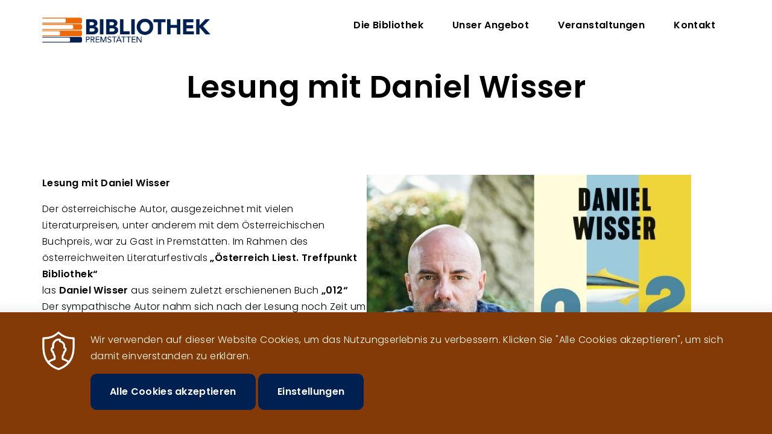

--- FILE ---
content_type: text/html; charset=UTF-8
request_url: https://bibliothek-premstaetten.at/event/lesung-mit-daniel-wisser
body_size: 9158
content:
<!DOCTYPE html>
<html lang="de" dir="ltr" prefix="og: https://ogp.me/ns#">
  <head>
    <meta charset="utf-8" />
<script>var _paq = _paq || [];(function(){function getCookie(cookieName) {
    let cookie = {};
    document.cookie.split(';').forEach(function(el) {
      let [key,value] = el.split('=');
      cookie[key.trim()] = value;
    })
    return cookie[cookieName];
  }var cookie_agreed_categories = getCookie('cookie-agreed-categories');
    var categories = ["tracking"];
    var agreed = false;

    if (cookie_agreed_categories && cookie_agreed_categories.length) {
      agreed = true;
      categories.forEach(function(category) {
        // Make sure all categories are agreed.
        if (!cookie_agreed_categories.includes(category)) {
          agreed = false;
        }
      });
    }

    if (!agreed) {
      _paq.push(['requireConsent']);
      _paq.push(['disableCookies']);
    }})();</script>
<script>var _paq = _paq || [];(function(){var u=(("https:" == document.location.protocol) ? "https://tracking.bvoe.at/" : "http://tracking.bvoe.at/");_paq.push(["setSiteId", "180"]);_paq.push(["setTrackerUrl", u+"matomo.php"]);_paq.push(["setDoNotTrack", 1]);if (!window.matomo_search_results_active) {_paq.push(["trackPageView"]);}_paq.push(["setIgnoreClasses", ["no-tracking","colorbox"]]);_paq.push(["enableLinkTracking"]);var d=document,g=d.createElement("script"),s=d.getElementsByTagName("script")[0];g.type="text/javascript";g.defer=true;g.async=true;g.src=u+"matomo.js";s.parentNode.insertBefore(g,s);})();</script>
<meta name="description" content="Bibliothek Premstätten, Steiermark" />
<meta name="abstract" content="Bibliothek Premstätten, Steiermark" />
<link rel="canonical" href="https://bibliothek-premstaetten.at/event/lesung-mit-daniel-wisser" />
<link rel="image_src" href="https://bibliothek-premstaetten.at/sites/sub_premstaetten/files/styles/facebook/public/2024-03/Daniel%20Wisser%20Foto%20DW%20Verlag%20c%20MartinRauchenwald.jpg?itok=Wxicepb6" />
<meta property="og:site_name" content="Bibliothek Premstätten" />
<meta property="og:type" content="website" />
<meta property="og:url" content="https://bibliothek-premstaetten.at/event/lesung-mit-daniel-wisser" />
<meta property="og:title" content="Lesung mit Daniel Wisser | Bibliothek Premstätten" />
<meta property="og:description" content="Bibliothek Premstätten, Steiermark" />
<meta property="og:image" content="https://bibliothek-premstaetten.at/sites/sub_premstaetten/files/styles/facebook/public/2024-03/Daniel%20Wisser%20Foto%20DW%20Verlag%20c%20MartinRauchenwald.jpg?itok=Wxicepb6" />
<meta property="og:image:url" content="https://bibliothek-premstaetten.at/sites/sub_premstaetten/files/styles/facebook/public/2024-03/Daniel%20Wisser%20Foto%20DW%20Verlag%20c%20MartinRauchenwald.jpg?itok=Wxicepb6" />
<meta property="og:image:secure_url" content="https://bibliothek-premstaetten.at/sites/sub_premstaetten/files/styles/facebook/public/2024-03/Daniel%20Wisser%20Foto%20DW%20Verlag%20c%20MartinRauchenwald.jpg?itok=Wxicepb6" />
<meta property="og:image:width" content="1280" />
<meta property="og:image:height" content="720" />
<meta name="twitter:card" content="summary_large_image" />
<meta name="twitter:title" content="Lesung mit Daniel Wisser" />
<meta name="twitter:description" content="Bibliothek Premstätten, Steiermark" />
<meta name="twitter:image" content="https://bibliothek-premstaetten.at/sites/sub_premstaetten/files/styles/facebook/public/2024-03/Daniel%20Wisser%20Foto%20DW%20Verlag%20c%20MartinRauchenwald.jpg?itok=Wxicepb6" />
<meta name="Generator" content="Drupal 10 (https://www.drupal.org)" />
<meta name="MobileOptimized" content="width" />
<meta name="HandheldFriendly" content="true" />
<meta name="viewport" content="width=device-width, initial-scale=1.0" />
<style>:root {--palette-base: #ffffff;--palette-base-hue: 0;--palette-base-saturation: 0%;--palette-base-lightness: 100%;--palette-text: #000000;--palette-text-hue: 0;--palette-text-saturation: 0%;--palette-text-lightness: 0%;--palette-bgcolordark: #f3f3f3;--palette-bgcolordark-hue: 0;--palette-bgcolordark-saturation: 0%;--palette-bgcolordark-lightness: 95%;--palette-bgcolordarktext: #000002;--palette-bgcolordarktext-hue: 240;--palette-bgcolordarktext-saturation: 100%;--palette-bgcolordarktext-lightness: 0%;--palette-bgcolordarker: #e2e2e2;--palette-bgcolordarker-hue: 0;--palette-bgcolordarker-saturation: 0%;--palette-bgcolordarker-lightness: 88%;--palette-bgcolordarkertext: #000001;--palette-bgcolordarkertext-hue: 240;--palette-bgcolordarkertext-saturation: 100%;--palette-bgcolordarkertext-lightness: 0%;--palette-primary: #eb6909;--palette-primary-hue: 25;--palette-primary-saturation: 92%;--palette-primary-lightness: 47%;--palette-primarytext: #fffff1;--palette-primarytext-hue: 60;--palette-primarytext-saturation: 100%;--palette-primarytext-lightness: 97%;--palette-bghero: #464a53;--palette-bghero-hue: 221;--palette-bghero-saturation: 8%;--palette-bghero-lightness: 30%;--palette-bgherotext: #fffff2;--palette-bgherotext-hue: 60;--palette-bgherotext-saturation: 100%;--palette-bgherotext-lightness: 97%;--palette-bgheader: #ffffff;--palette-bgheader-hue: 0;--palette-bgheader-saturation: 0%;--palette-bgheader-lightness: 100%;--palette-bgheadertext: #000000;--palette-bgheadertext-hue: 0;--palette-bgheadertext-saturation: 0%;--palette-bgheadertext-lightness: 0%;--palette-bgfooter: #002052;--palette-bgfooter-hue: 216;--palette-bgfooter-saturation: 100%;--palette-bgfooter-lightness: 16%;--palette-bgfootertext: #fffff4;--palette-bgfootertext-hue: 60;--palette-bgfootertext-saturation: 100%;--palette-bgfootertext-lightness: 97%;--palette-button: #002052;--palette-button-hue: 216;--palette-button-saturation: 100%;--palette-button-lightness: 16%;--palette-buttoncolor: #ffffff;--palette-buttoncolor-hue: 0;--palette-buttoncolor-saturation: 0%;--palette-buttoncolor-lightness: 100%;}</style>
<link rel="icon" href="/sites/sub_premstaetten/files/Bibliothek%20Logo%20OK.png" type="image/png" />

    <title>Lesung mit Daniel Wisser | Bibliothek Premstätten</title>
    
    <link rel="stylesheet" media="all" href="/sites/sub_premstaetten/files/css/css_rauF28FuyRUziqqTUMaFwcZtEgsTsP4xL8AJx1MPN28.css?delta=0&amp;language=de&amp;theme=lowfidelity9_theme&amp;include=eJxtyksOwyAMRdENkTDOapCBF7BiPsKgit23s04yutLRxXKhtYfxS-nCVAMsXtB5GjDSPjdHCM99uZlRYJM0T3Lo3MI1vR0qHB7TaVAa1LPaOFYnOf9yrtqXF9aMaHTrRLGeFF961j50" />
<link rel="stylesheet" media="all" href="/sites/sub_premstaetten/files/css/css_XqmPcKTOu4HNfGQ8FF2E0BpofDsr0uLXchu8HTwQuTs.css?delta=1&amp;language=de&amp;theme=lowfidelity9_theme&amp;include=eJxtyksOwyAMRdENkTDOapCBF7BiPsKgit23s04yutLRxXKhtYfxS-nCVAMsXtB5GjDSPjdHCM99uZlRYJM0T3Lo3MI1vR0qHB7TaVAa1LPaOFYnOf9yrtqXF9aMaHTrRLGeFF961j50" />

  </head>
  <body class="path-node lowfidelity9-theme event-lesung-mit-daniel-wisser lowfidelity9-compact-header lowfidelity9-menu-bg menu-style-compact">
        <a href="#main-content" class="visually-hidden focusable">
      Direkt zum Inhalt
    </a>
    
      <div class="dialog-off-canvas-main-canvas" data-off-canvas-main-canvas>
    <div class="layout-container">

  <header role="banner" class='main-header'>
    <div class='inner'>
        <div class="region region--header">
    <div id="block-lowfidelity9-theme-branding" class="block block--systembrandingblock">
  <div class='inner'>
    
        
          <a href="/" rel="home">
      <img src="/sites/sub_premstaetten/files/Bibliothek-Logo_380x75-2016.png" alt="Startseite" />
    </a>
      
  </div>
</div>
<nav role="navigation" aria-labelledby="block-lowfidelity9-theme-main-menu-menu" id="block-lowfidelity9-theme-main-menu" class="block block--systemmenublock__main">
  <button class="hamburger hamburger--elastic" type="button" aria-label="Menu" aria-controls="navigation">
    <span class="hamburger-box">
      <span class="hamburger-inner"></span>
    </span>
  </button>
            
  <h2 class="visually-hidden" id="block-lowfidelity9-theme-main-menu-menu">Hauptnavigation</h2>
  

        
              <ul class="menu">
                    <li class="menu-item menu-item--expanded">
                  <button class='menu_expand' type='button'></button>
                <a href="/" data-drupal-link-system-path="&lt;front&gt;">Die Bibliothek</a>
                                <ul>
                    <li class="menu-item">
                <a href="/#oeffnungszeiten" data-drupal-link-system-path="&lt;front&gt;">Öffnungszeiten</a>
              </li>
                <li class="menu-item">
                <a href="/team" data-drupal-link-system-path="node/55">Team</a>
              </li>
                <li class="menu-item">
                <a href="/leitbild-und-werte" data-drupal-link-system-path="node/114">Leitbild und Werte</a>
              </li>
                <li class="menu-item">
                <a href="/partner-und-foerderer" title="Partner und Förderer" data-drupal-link-system-path="node/72">Partner und Förderer</a>
              </li>
                <li class="menu-item">
                <a href="/benutzungsordnung-und-gebuehren" title="Gebühren und Benutzungsordnung" data-drupal-link-system-path="node/62">Benutzungsordnung und Gebühren</a>
              </li>
        </ul>
  
              </li>
                <li class="menu-item menu-item--expanded">
                  <button class='menu_expand' type='button'></button>
                <a href="/online-medienkatalog-bibkat" data-drupal-link-system-path="node/89">Unser Angebot</a>
                                <ul>
                    <li class="menu-item">
                <a href="/unser-angebot#OnlineMedienkatalog" title="Medienkatalog, Recherche, Verlängerungen und Vorbestellungen">Online Medienkatalog - bibkat</a>
              </li>
                <li class="menu-item">
                <a href="/unser-angebot#Digibib" title="über 55.000 digitale Medien (eBooks, ePaper, eAudios) in der Onleihe">Digibib Steiermark</a>
              </li>
                <li class="menu-item">
                <a href="/unser-angebot#Services" title="unser Serviceangebot in der Bibliothek Premstätten">Services</a>
              </li>
                <li class="menu-item">
                <a href="/unser-angebot#Unsere Projekte" title="unsere Projekte">Unsere Projekte</a>
              </li>
        </ul>
  
              </li>
                <li class="menu-item menu-item--expanded">
                  <button class='menu_expand' type='button'></button>
                <a href="/veranstaltungen-0" data-drupal-link-system-path="node/37">Veranstaltungen</a>
                                <ul>
                    <li class="menu-item">
                <a href="/veranstaltungen-im-rueckblick" data-drupal-link-system-path="node/47">Rückblick</a>
              </li>
        </ul>
  
              </li>
                <li class="menu-item menu-item--expanded">
                  <button class='menu_expand' type='button'></button>
                <a href="/kontakt" data-drupal-link-system-path="node/52">Kontakt</a>
                                <ul>
                    <li class="menu-item">
                <a href="/kontakt#Kontaktformular" title="Senden Sie uns eine Nachricht" data-drupal-link-system-path="node/52">Kontaktformular</a>
              </li>
                <li class="menu-item">
                <a href="/kontakt#landkarte" data-drupal-link-system-path="node/52">Lageplan/ Standort</a>
              </li>
                <li class="menu-item">
                <a href="/newsletteranmeldung" data-drupal-link-system-path="node/90">Newsletteranmeldung</a>
              </li>
        </ul>
  
              </li>
        </ul>
  


  </nav>

  </div>

    </div>
  </header>

  <main role="main">
    <div class='inner'>
      <a id="main-content" tabindex="-1"></a>      <div class="layout-content">
          <div class="region region--content">
    
<div id="block-lowfidelity9-theme-content" class="block block--systemmainblock">
  <div class='inner'>
    
        
          <article class="menu full node node--veranstaltung node--veranstaltung--full node-compact-header">
      <div class='content content-compact-header layout-content-focus'>
      <div class='node-edit'>
        
        
      </div>
      <h1 class="node--veranstaltung--full__title"><span class="field field--title">Lesung mit Daniel Wisser</span>
</h1>
      <p class='summary'></p>
    </div>
  
  <div class="node--veranstaltung--full__content">
        
      <div class="field field--elemente container field--inner">
              <div class="field--item">  
  <div class="paragraph paragraph--type--bild-mit-text paragraph--view-mode--default element-bg-light">
    <div class='inner'>
              
<div  class="paragraph--type--bild-mit-text--inline-wrapper">
      
<div  class="paragraph-bild-mit-text--text">
      
            <div class="field field--text field--content"><div class="longtext-container"><p><span><strong>Lesung mit Daniel Wisser</strong></span></p><p><span>Der österreichische Autor, ausgezeichnet mit vielen Literaturpreisen, unter anderem mit dem Österreichischen Buchpreis, war zu Gast in Premstätten. Im Rahmen des österreichweiten Literaturfestivals <strong>„Österreich Liest. Treffpunkt Bibliothek“</strong></span><br><span>las <strong>Daniel Wisser </strong>aus seinem zuletzt erschienenen Buch <strong>„012“</strong></span><br><span>Der sympathische Autor nahm sich nach der Lesung noch Zeit um bei einem Gläschen Wein und Brötchen mit seinem Publikum zu plaudern, Fragen zu beantworten und Bücher zu signieren. (Danke an die Firma Gangl für die Bereitstellung des Büchertisches)</span></p><p><em><span>Leichtfüßig und lakonisch erzählt Daniel Wisser von einem Schelm inmitten der großen Krisen der Gegenwart. Erik Montelius existiert von Amts wegen nicht – diese Freiheit muss er nutzen.</span></em><br><em><span>Vor dreißig Jahren verstorben, bekommt der Computerentwickler Erik Montelius ein zweites Leben geschenkt: Als erster Patient weltweit wird er aus der kryotechnischen Konservierung geholt. Fortan sieht er sein Dasein nicht in Leben und Tod geteilt, sondern in erstes Leben, zweites Leben und Tod. Doch auch im zweiten Leben ist die Welt keine bessere: Seine Frau hat seinen Geschäftspartner geheiratet – der hat zudem Eriks Ideen geklaut. Die Menschen tragen Masken über Mund und Nase, wischen auf tragbaren Computern herum und haben die Visionen von einer gerechten und umweltfreundlichen Gesellschaft aufgegeben. Erik hat nichts, kein Geld, kein Zuhause, nicht einmal einen Ausweis. Aber er hat einen Verdacht, wem er seinen ersten Tod zu verdanken hat. Und er hat einen Buchvertrag und damit die Gelegenheit, die Wahrheit ans Licht zu bringen …</span> (Verlagstext)</em></p></div>
</div>
      
  </div>

<div  class="paragraph-bild-mit-text--bild">
      
            <div class="field field--bild field--content"><div class="media--image--default media media--image">
  
  
<figure  class="media--image--item">
      
            <div class="field field--mediaimage field--content">    <picture>
                  <source srcset="/sites/sub_premstaetten/files/styles/content/public/2024-03/Daniel%20Wisser%20und%20Buchcover.jpg?itok=Ea3i1yiG 1x, /sites/sub_premstaetten/files/styles/content_2x/public/2024-03/Daniel%20Wisser%20und%20Buchcover.jpg?itok=Pg0fkbvy 2x" media="(min-width: 0px)" type="image/jpeg" width="661" height="512"/>
                  <img loading="eager" width="661" height="512" src="/sites/sub_premstaetten/files/styles/content/public/2024-03/Daniel%20Wisser%20und%20Buchcover.jpg?itok=Ea3i1yiG" alt="Daniel Wisser und Buchcover" />

  </picture>

</div>
      
<figcaption  class="media--caption">
      
            <div class="field field--quelle field--content"><div class="credits">(c) Martin Rauchenwald</div>
</div>
      
  </figcaption>

  </figure>

</div>
</div>
      
  </div>

  </div>

          </div>
  </div>
</div>
              <div class="field--item">  
  <div class="paragraph paragraph--type--bildergalerie-kompakt paragraph--view-mode--default text-align-center element-bg-light">
    <div class='inner'>
              <div class='slideshow-frame'>
      <div class="field field--bildergalerie container field--inner">
              <div class="field--item"><div class="media--image--full media media--image">
  
  
<figure  class="media--image--item">
      
            <div class="field field--mediaimage field--content">    <picture>
                  <source srcset="/sites/sub_premstaetten/files/styles/content/public/2024-11/DSC_0009.JPG?itok=l9fdVdju 1x, /sites/sub_premstaetten/files/styles/content_2x/public/2024-11/DSC_0009.JPG?itok=nsAfReHU 2x" media="(min-width: 0px)" type="image/jpeg" width="1200" height="800"/>
                  <img loading="eager" width="1200" height="800" src="/sites/sub_premstaetten/files/styles/content/public/2024-11/DSC_0009.JPG?itok=l9fdVdju" alt="Lesung mit Daniel Wisser in der Bibliothek Premstätten" />

  </picture>

</div>
      
<figcaption  class="media--caption">
      
            <div class="field field--quelle field--content"><div class="credits">Bibliothek Premstätten</div>
</div>
      
  </figcaption>

  </figure>

</div>
</div>
              <div class="field--item"><div class="media--image--full media media--image">
  
  
<figure  class="media--image--item">
      
            <div class="field field--mediaimage field--content">    <picture>
                  <source srcset="/sites/sub_premstaetten/files/styles/content/public/2024-11/DSC_0012.JPG?itok=h4GF7R5i 1x, /sites/sub_premstaetten/files/styles/content_2x/public/2024-11/DSC_0012.JPG?itok=LN0E0vV_ 2x" media="(min-width: 0px)" type="image/jpeg" width="967" height="800"/>
                  <img loading="eager" width="967" height="800" src="/sites/sub_premstaetten/files/styles/content/public/2024-11/DSC_0012.JPG?itok=h4GF7R5i" alt="Lesung mit Daniel Wisser in der Bibliothek Premstätten" />

  </picture>

</div>
      
<figcaption  class="media--caption">
      
            <div class="field field--quelle field--content"><div class="credits">Bibliothek Premstätten</div>
</div>
      
  </figcaption>

  </figure>

</div>
</div>
              <div class="field--item"><div class="media--image--full media media--image">
  
  
<figure  class="media--image--item">
      
            <div class="field field--mediaimage field--content">    <picture>
                  <source srcset="/sites/sub_premstaetten/files/styles/content/public/2024-11/DSC_0013.JPG?itok=3tTXItbw 1x, /sites/sub_premstaetten/files/styles/content_2x/public/2024-11/DSC_0013.JPG?itok=4xfP-ltn 2x" media="(min-width: 0px)" type="image/jpeg" width="1200" height="800"/>
                  <img loading="eager" width="1200" height="800" src="/sites/sub_premstaetten/files/styles/content/public/2024-11/DSC_0013.JPG?itok=3tTXItbw" alt="Lesung mit Daniel Wisser in der Bibliothek Premstätten" />

  </picture>

</div>
      
<figcaption  class="media--caption">
      
            <div class="field field--quelle field--content"><div class="credits">Bibliothek Premstätten</div>
</div>
      
  </figcaption>

  </figure>

</div>
</div>
              <div class="field--item"><div class="media--image--full media media--image">
  
  
<figure  class="media--image--item">
      
            <div class="field field--mediaimage field--content">    <picture>
                  <source srcset="/sites/sub_premstaetten/files/styles/content/public/2024-11/DSC_0016.JPG?itok=pLg7JFnp 1x, /sites/sub_premstaetten/files/styles/content_2x/public/2024-11/DSC_0016.JPG?itok=_6Yk855c 2x" media="(min-width: 0px)" type="image/jpeg" width="1280" height="764"/>
                  <img loading="eager" width="1280" height="764" src="/sites/sub_premstaetten/files/styles/content/public/2024-11/DSC_0016.JPG?itok=pLg7JFnp" alt="Lesung mit Daniel Wisser in der Bibliothek Premstätten" />

  </picture>

</div>
      
<figcaption  class="media--caption">
      
            <div class="field field--quelle field--content"><div class="credits">Bibliothek Premstätten</div>
</div>
      
  </figcaption>

  </figure>

</div>
</div>
              <div class="field--item"><div class="media--image--full media media--image">
  
  
<figure  class="media--image--item">
      
            <div class="field field--mediaimage field--content">    <picture>
                  <source srcset="/sites/sub_premstaetten/files/styles/content/public/2024-11/DSC_0017.JPG?itok=GWKvWios 1x, /sites/sub_premstaetten/files/styles/content_2x/public/2024-11/DSC_0017.JPG?itok=SjwaQiBY 2x" media="(min-width: 0px)" type="image/jpeg" width="1200" height="800"/>
                  <img loading="eager" width="1200" height="800" src="/sites/sub_premstaetten/files/styles/content/public/2024-11/DSC_0017.JPG?itok=GWKvWios" alt="Lesung mit Daniel Wisser in der Bibliothek Premstätten" />

  </picture>

</div>
      
<figcaption  class="media--caption">
      
            <div class="field field--quelle field--content"><div class="credits">Bibliothek Premstätten</div>
</div>
      
  </figcaption>

  </figure>

</div>
</div>
              <div class="field--item"><div class="media--image--full media media--image">
  
  
<figure  class="media--image--item">
      
            <div class="field field--mediaimage field--content">    <picture>
                  <source srcset="/sites/sub_premstaetten/files/styles/content/public/2024-11/DSC_0019.JPG?itok=zaaBDzSd 1x, /sites/sub_premstaetten/files/styles/content_2x/public/2024-11/DSC_0019.JPG?itok=lJwvgqmQ 2x" media="(min-width: 0px)" type="image/jpeg" width="1200" height="800"/>
                  <img loading="eager" width="1200" height="800" src="/sites/sub_premstaetten/files/styles/content/public/2024-11/DSC_0019.JPG?itok=zaaBDzSd" alt="Lesung mit Daniel Wisser in der Bibliothek Premstätten" />

  </picture>

</div>
      
<figcaption  class="media--caption">
      
            <div class="field field--quelle field--content"><div class="credits">Bibliothek Premstätten</div>
</div>
      
  </figcaption>

  </figure>

</div>
</div>
              <div class="field--item"><div class="media--image--full media media--image">
  
  
<figure  class="media--image--item">
      
            <div class="field field--mediaimage field--content">    <picture>
                  <source srcset="/sites/sub_premstaetten/files/styles/content/public/2024-11/DSC_0022.JPG?itok=AsmFDipc 1x, /sites/sub_premstaetten/files/styles/content_2x/public/2024-11/DSC_0022.JPG?itok=XCBK6Y35 2x" media="(min-width: 0px)" type="image/jpeg" width="1280" height="689"/>
                  <img loading="eager" width="1280" height="689" src="/sites/sub_premstaetten/files/styles/content/public/2024-11/DSC_0022.JPG?itok=AsmFDipc" alt="Lesung mit Daniel Wisser in der Bibliothek Premstätten" />

  </picture>

</div>
      
<figcaption  class="media--caption">
      
            <div class="field field--quelle field--content"><div class="credits">Bibliothek Premstätten</div>
</div>
      
  </figcaption>

  </figure>

</div>
</div>
              <div class="field--item"><div class="media--image--full media media--image">
  
  
<figure  class="media--image--item">
      
            <div class="field field--mediaimage field--content">    <picture>
                  <source srcset="/sites/sub_premstaetten/files/styles/content/public/2024-11/DSC_0023.JPG?itok=da2BcD7T 1x, /sites/sub_premstaetten/files/styles/content_2x/public/2024-11/DSC_0023.JPG?itok=u3UbkPI8 2x" media="(min-width: 0px)" type="image/jpeg" width="1280" height="528"/>
                  <img loading="eager" width="1280" height="528" src="/sites/sub_premstaetten/files/styles/content/public/2024-11/DSC_0023.JPG?itok=da2BcD7T" alt="Lesung mit Daniel Wisser in der Bibliothek Premstätten" />

  </picture>

</div>
      
<figcaption  class="media--caption">
      
            <div class="field field--quelle field--content"><div class="credits">Bibliothek Premstätten</div>
</div>
      
  </figcaption>

  </figure>

</div>
</div>
          </div>
  <div class="controls-container"><a href="#" aria-label="Zurück" class="prev slick-arrow"><div class="icon icon--left"></div></a><a href="#" aria-label="Weiter" class="next slick-arrow"><div class="icon icon--right"></div></a></div></div><div class='slideshow-frame-thumbnails'>
      <div class="field field--bildergalerie container field--inner">
              <div class="field--item"><div class="media--image--full media media--image">
  
  
<figure  class="media--image--item">
      
            <div class="field field--mediaimage field--content">    <picture>
                  <source srcset="/sites/sub_premstaetten/files/styles/content/public/2024-11/DSC_0009.JPG?itok=l9fdVdju 1x, /sites/sub_premstaetten/files/styles/content_2x/public/2024-11/DSC_0009.JPG?itok=nsAfReHU 2x" media="(min-width: 0px)" type="image/jpeg" width="1200" height="800"/>
                  <img loading="eager" width="1200" height="800" src="/sites/sub_premstaetten/files/styles/content/public/2024-11/DSC_0009.JPG?itok=l9fdVdju" alt="Lesung mit Daniel Wisser in der Bibliothek Premstätten" />

  </picture>

</div>
      
<figcaption  class="media--caption">
      
            <div class="field field--quelle field--content"><div class="credits">Bibliothek Premstätten</div>
</div>
      
  </figcaption>

  </figure>

</div>
</div>
              <div class="field--item"><div class="media--image--full media media--image">
  
  
<figure  class="media--image--item">
      
            <div class="field field--mediaimage field--content">    <picture>
                  <source srcset="/sites/sub_premstaetten/files/styles/content/public/2024-11/DSC_0012.JPG?itok=h4GF7R5i 1x, /sites/sub_premstaetten/files/styles/content_2x/public/2024-11/DSC_0012.JPG?itok=LN0E0vV_ 2x" media="(min-width: 0px)" type="image/jpeg" width="967" height="800"/>
                  <img loading="eager" width="967" height="800" src="/sites/sub_premstaetten/files/styles/content/public/2024-11/DSC_0012.JPG?itok=h4GF7R5i" alt="Lesung mit Daniel Wisser in der Bibliothek Premstätten" />

  </picture>

</div>
      
<figcaption  class="media--caption">
      
            <div class="field field--quelle field--content"><div class="credits">Bibliothek Premstätten</div>
</div>
      
  </figcaption>

  </figure>

</div>
</div>
              <div class="field--item"><div class="media--image--full media media--image">
  
  
<figure  class="media--image--item">
      
            <div class="field field--mediaimage field--content">    <picture>
                  <source srcset="/sites/sub_premstaetten/files/styles/content/public/2024-11/DSC_0013.JPG?itok=3tTXItbw 1x, /sites/sub_premstaetten/files/styles/content_2x/public/2024-11/DSC_0013.JPG?itok=4xfP-ltn 2x" media="(min-width: 0px)" type="image/jpeg" width="1200" height="800"/>
                  <img loading="eager" width="1200" height="800" src="/sites/sub_premstaetten/files/styles/content/public/2024-11/DSC_0013.JPG?itok=3tTXItbw" alt="Lesung mit Daniel Wisser in der Bibliothek Premstätten" />

  </picture>

</div>
      
<figcaption  class="media--caption">
      
            <div class="field field--quelle field--content"><div class="credits">Bibliothek Premstätten</div>
</div>
      
  </figcaption>

  </figure>

</div>
</div>
              <div class="field--item"><div class="media--image--full media media--image">
  
  
<figure  class="media--image--item">
      
            <div class="field field--mediaimage field--content">    <picture>
                  <source srcset="/sites/sub_premstaetten/files/styles/content/public/2024-11/DSC_0016.JPG?itok=pLg7JFnp 1x, /sites/sub_premstaetten/files/styles/content_2x/public/2024-11/DSC_0016.JPG?itok=_6Yk855c 2x" media="(min-width: 0px)" type="image/jpeg" width="1280" height="764"/>
                  <img loading="eager" width="1280" height="764" src="/sites/sub_premstaetten/files/styles/content/public/2024-11/DSC_0016.JPG?itok=pLg7JFnp" alt="Lesung mit Daniel Wisser in der Bibliothek Premstätten" />

  </picture>

</div>
      
<figcaption  class="media--caption">
      
            <div class="field field--quelle field--content"><div class="credits">Bibliothek Premstätten</div>
</div>
      
  </figcaption>

  </figure>

</div>
</div>
              <div class="field--item"><div class="media--image--full media media--image">
  
  
<figure  class="media--image--item">
      
            <div class="field field--mediaimage field--content">    <picture>
                  <source srcset="/sites/sub_premstaetten/files/styles/content/public/2024-11/DSC_0017.JPG?itok=GWKvWios 1x, /sites/sub_premstaetten/files/styles/content_2x/public/2024-11/DSC_0017.JPG?itok=SjwaQiBY 2x" media="(min-width: 0px)" type="image/jpeg" width="1200" height="800"/>
                  <img loading="eager" width="1200" height="800" src="/sites/sub_premstaetten/files/styles/content/public/2024-11/DSC_0017.JPG?itok=GWKvWios" alt="Lesung mit Daniel Wisser in der Bibliothek Premstätten" />

  </picture>

</div>
      
<figcaption  class="media--caption">
      
            <div class="field field--quelle field--content"><div class="credits">Bibliothek Premstätten</div>
</div>
      
  </figcaption>

  </figure>

</div>
</div>
              <div class="field--item"><div class="media--image--full media media--image">
  
  
<figure  class="media--image--item">
      
            <div class="field field--mediaimage field--content">    <picture>
                  <source srcset="/sites/sub_premstaetten/files/styles/content/public/2024-11/DSC_0019.JPG?itok=zaaBDzSd 1x, /sites/sub_premstaetten/files/styles/content_2x/public/2024-11/DSC_0019.JPG?itok=lJwvgqmQ 2x" media="(min-width: 0px)" type="image/jpeg" width="1200" height="800"/>
                  <img loading="eager" width="1200" height="800" src="/sites/sub_premstaetten/files/styles/content/public/2024-11/DSC_0019.JPG?itok=zaaBDzSd" alt="Lesung mit Daniel Wisser in der Bibliothek Premstätten" />

  </picture>

</div>
      
<figcaption  class="media--caption">
      
            <div class="field field--quelle field--content"><div class="credits">Bibliothek Premstätten</div>
</div>
      
  </figcaption>

  </figure>

</div>
</div>
              <div class="field--item"><div class="media--image--full media media--image">
  
  
<figure  class="media--image--item">
      
            <div class="field field--mediaimage field--content">    <picture>
                  <source srcset="/sites/sub_premstaetten/files/styles/content/public/2024-11/DSC_0022.JPG?itok=AsmFDipc 1x, /sites/sub_premstaetten/files/styles/content_2x/public/2024-11/DSC_0022.JPG?itok=XCBK6Y35 2x" media="(min-width: 0px)" type="image/jpeg" width="1280" height="689"/>
                  <img loading="eager" width="1280" height="689" src="/sites/sub_premstaetten/files/styles/content/public/2024-11/DSC_0022.JPG?itok=AsmFDipc" alt="Lesung mit Daniel Wisser in der Bibliothek Premstätten" />

  </picture>

</div>
      
<figcaption  class="media--caption">
      
            <div class="field field--quelle field--content"><div class="credits">Bibliothek Premstätten</div>
</div>
      
  </figcaption>

  </figure>

</div>
</div>
              <div class="field--item"><div class="media--image--full media media--image">
  
  
<figure  class="media--image--item">
      
            <div class="field field--mediaimage field--content">    <picture>
                  <source srcset="/sites/sub_premstaetten/files/styles/content/public/2024-11/DSC_0023.JPG?itok=da2BcD7T 1x, /sites/sub_premstaetten/files/styles/content_2x/public/2024-11/DSC_0023.JPG?itok=u3UbkPI8 2x" media="(min-width: 0px)" type="image/jpeg" width="1280" height="528"/>
                  <img loading="eager" width="1280" height="528" src="/sites/sub_premstaetten/files/styles/content/public/2024-11/DSC_0023.JPG?itok=da2BcD7T" alt="Lesung mit Daniel Wisser in der Bibliothek Premstätten" />

  </picture>

</div>
      
<figcaption  class="media--caption">
      
            <div class="field field--quelle field--content"><div class="credits">Bibliothek Premstätten</div>
</div>
      
  </figcaption>

  </figure>

</div>
</div>
          </div>
  </div>
          </div>
  </div>
</div>
          </div>
  
  </div>
</article>

      </div>
</div>

  </div>

      </div>    </div>
  </main>

  
  <footer role="contentinfo" class='main-footer'>
    <div class='pre-footer-layout-container'>
      
    </div>
    <div class='inner'>
      <div class='footer-layout-container'>
          <div class="region region--footer_left">
    <div id="block-bvobibliothekblock" class="block block--bvoebibblock">
  <div class='inner'>
    
        
          <h3>Bibliothek Premstätten</h3>  <p>Schulstraße 6<br>
  8141 Premstätten<br>
  Steiermark</p>
  <p>
      <a class='contact-link contact-link--phone' href='tel:+43 3136 52198 +43 664 88222872'>+43 3136 52198 +43 664 88222872</a>
        <a class='contact-link contact-link--mail' href='mailto:premstaetten@bibliotheken.at'>premstaetten@bibliotheken.at</a>
    </p>

      </div>
</div>

  </div>

          <div class="region region--footer_right">
    <nav role="navigation" aria-labelledby="block-lowfidelity9-theme-footer-menu" id="block-lowfidelity9-theme-footer" class="block block--systemmenublock__footer">
            
  <h2 class="visually-hidden" id="block-lowfidelity9-theme-footer-menu">Fußzeilenmenü</h2>
  

        
              <ul class="menu">
              <li>
        <a href="/datenschutz" data-drupal-link-system-path="node/51">Datenschutz</a>
              </li>
          <li>
        <a href="/impressum" data-drupal-link-system-path="node/50">Impressum</a>
              </li>
        </ul>
  


  </nav>
<div id="block-bvobibliotheksocialmedialinks" class="block block--bvoesocialmediablock">
  <div class='inner'>
    
        
          
<div class='menu-inline'>
  <ul class='menu socialmedia-jm'>
      <li><a class='icon icon--facebook' href='https://www.facebook.com/bibliothekpremstaetten'>https://www.facebook.com/bibliothekpremstaetten</a></li>
      <li><a class='icon icon--instagram' href='https://www.instagram.com/bibliothek_premstaetten/'>https://www.instagram.com/bibliothek_premstaetten/</a></li>
    </ul>
  
</div>

      </div>
</div>

  </div>

      </div>
    </div>
    <div class='post-footer-layout-container'>
        <div class="region region--footer_logo">
    <div id="block-logos" class="block block--logoblock block--logoblock__logos">
  <div class='inner'>
    
        
          
            <div class="field field--element field--content">  
  <div class="paragraph paragraph--type--sponsoren-partner paragraph--view-mode--default">
    <div class='inner'>
              
<div  class="logo-content">
      
<div  class="logo-content-main">
      
                
<article class="menu default node node--kunden node--kunden--default">

  <div class="node--kunden--default__content">
    <div class='node-edit'>
      
      
    </div>
    <a href='https://www.premstaetten.gv.at/' rel='nofollow' target='_blank'>
      
            <div class="field field--logo field--content"><div class="media--logos--default media">
  
  
  <div class="field field--mediaimage2">
    <div class="visually-hidden field--label">Image</div>
              <div class="field--content">  <img loading="lazy" src="/sites/sub_premstaetten/files/styles/large/public/2024-01/Logo%20Marktgemeinde%20Premst%C3%A4tten%20%28002%29.jpg?itok=TxPlNfLi" width="480" height="113" alt="Marktgemeinde Premstätten" />


</div>
          </div>

</div>
</div>
      
    </a>
    
  </div>
</article>

              
<article class="menu default node node--kunden node--kunden--default">

  <div class="node--kunden--default__content">
    <div class='node-edit'>
      
      
    </div>
    <a href='https://premstaetten.sr-kaiserwald.at/' rel='nofollow' target='_blank'>
      
            <div class="field field--logo field--content"><div class="media--logos--default media">
  
  
  <div class="field field--mediaimage2">
    <div class="visually-hidden field--label">Image</div>
              <div class="field--content">  <img loading="lazy" src="/sites/sub_premstaetten/files/styles/large/public/2024-01/Logo%20Pfarre%20Premst%C3%A4tten%20%28002%29.jpg?itok=Wo7iakoP" width="100" height="286" alt="Pfarre Premstätten" />


</div>
          </div>

</div>
</div>
      
    </a>
    
  </div>
</article>

              
<article class="menu default node node--kunden node--kunden--default">

  <div class="node--kunden--default__content">
    <div class='node-edit'>
      
      
    </div>
    <a href='https://www.verwaltung.steiermark.at/' rel='nofollow' target='_blank'>
      
            <div class="field field--logo field--content"><div class="media--logos--default media">
  
  
  <div class="field field--mediaimage2">
    <div class="visually-hidden field--label">Image</div>
              <div class="field--content">  <img loading="lazy" src="/sites/sub_premstaetten/files/styles/large/public/2024-01/1080px-Logo_Land_Steiermark_klein%20weiss_0.jpg?itok=4D6ayJMW" width="260" height="260" alt="Land Steiermark" />


</div>
          </div>

</div>
</div>
      
    </a>
    
  </div>
</article>

              
<article class="menu default node node--kunden node--kunden--default">

  <div class="node--kunden--default__content">
    <div class='node-edit'>
      
      
    </div>
    <a href='https://www.bmkoes.gv.at/' rel='nofollow' target='_blank'>
      
            <div class="field field--logo field--content"><div class="media--logos--default media">
  
  
  <div class="field field--mediaimage2">
    <div class="visually-hidden field--label">Image</div>
              <div class="field--content">  <img loading="lazy" src="/sites/sub_premstaetten/files/styles/large/public/2024-01/BMKOES_Logo_srgb.png?itok=p0HpSkz6" width="480" height="129" alt="Bundesministerium Kunst, Kultur, öffentlicher Dienst und Sport" />


</div>
          </div>

</div>
</div>
      
    </a>
    
  </div>
</article>

              
<article class="menu default node node--kunden node--kunden--default">

  <div class="node--kunden--default__content">
    <div class='node-edit'>
      
      
    </div>
    <a href='https://www.bvoe.at/' rel='nofollow' target='_blank'>
      
            <div class="field field--logo field--content"><div class="media--logos--default media">
  
  
  <div class="field field--mediaimage2">
    <div class="visually-hidden field--label">Image</div>
              <div class="field--content">  <img loading="lazy" src="/sites/sub_premstaetten/files/styles/large/public/2024-01/bvoe_klein%20weiss.jpg?itok=_92iXgj3" width="260" height="260" alt="BVÖ" />


</div>
          </div>

</div>
</div>
      
    </a>
    
  </div>
</article>

              
<article class="menu default node node--kunden node--kunden--default">

  <div class="node--kunden--default__content">
    <div class='node-edit'>
      
      
    </div>
    <a href='https://lesezentrum.at/' rel='nofollow' target='_blank'>
      
            <div class="field field--logo field--content"><div class="media--logos--default media">
  
  
  <div class="field field--mediaimage2">
    <div class="visually-hidden field--label">Image</div>
              <div class="field--content">  <img loading="lazy" src="/sites/sub_premstaetten/files/styles/large/public/2024-01/Logo_Lesezentrum_Logo-4c.jpg?itok=d5hxal5O" width="480" height="360" alt="Lesezentrum Steiermark" />


</div>
          </div>

</div>
</div>
      
    </a>
    
  </div>
</article>

              
<article class="menu default node node--kunden node--kunden--default">

  <div class="node--kunden--default__content">
    <div class='node-edit'>
      
      
    </div>
    <a href='https://www.zweiundmehr.steiermark.at/cms/ziel/136182643/DE/' rel='nofollow' target='_blank'>
      
            <div class="field field--logo field--content"><div class="media--logos--default media">
  
  
  <div class="field field--mediaimage2">
    <div class="visually-hidden field--label">Image</div>
              <div class="field--content">  <img loading="lazy" src="/sites/sub_premstaetten/files/styles/large/public/2024-01/ZUM%20Logo%20neu%20zweizeilig.jpg?itok=iH8ezOLI" width="150" height="94" alt="Zwei &amp; Mehr Familien- und Kinderinfo" />


</div>
          </div>

</div>
</div>
      
    </a>
    
  </div>
</article>

              
<article class="menu default node node--kunden node--kunden--default">

  <div class="node--kunden--default__content">
    <div class='node-edit'>
      
      
    </div>
    <a href='https://www.verwaltung.steiermark.at/cms/ziel/18310874/DE' rel='nofollow' target='_blank'>
      
            <div class="field field--logo field--content"><div class="media--logos--default media">
  
  
  <div class="field field--mediaimage2">
    <div class="visually-hidden field--label">Image</div>
              <div class="field--content">  <img loading="lazy" src="/sites/sub_premstaetten/files/styles/large/public/2024-01/O%CC%88B_St_Logo_transparent.jpg?itok=Kkw-Rpi3" width="480" height="121" alt="Öffentliche Bibliotheken Steiermark" />


</div>
          </div>

</div>
</div>
      
    </a>
    
  </div>
</article>

              
<article class="menu default node node--kunden node--kunden--default">

  <div class="node--kunden--default__content">
    <div class='node-edit'>
      
      
    </div>
    <a href='https://www.premstaetten.gv.at/bildung-kinderbetreuung-schule/' rel='nofollow' target='_blank'>
      
            <div class="field field--logo field--content"><div class="media--logos--default media">
  
  
  <div class="field field--mediaimage2">
    <div class="visually-hidden field--label">Image</div>
              <div class="field--content">  <img loading="lazy" src="/sites/sub_premstaetten/files/styles/large/public/2024-02/Logo_Kindergarten_klein.jpg?itok=kOU5BQF2" width="250" height="123" alt="Kindergärten Premstätten" />


</div>
          </div>

</div>
</div>
      
    </a>
    
  </div>
</article>

              
<article class="menu default node node--kunden node--kunden--default">

  <div class="node--kunden--default__content">
    <div class='node-edit'>
      
      
    </div>
    <a href='https://www.vsprem.at/home/willkommen' rel='nofollow' target='_blank'>
      
            <div class="field field--logo field--content"><div class="media--logos--default media">
  
  
  <div class="field field--mediaimage2">
    <div class="visually-hidden field--label">Image</div>
              <div class="field--content">  <img loading="lazy" src="/sites/sub_premstaetten/files/styles/large/public/2024-02/Logo%20Volksschule.jpg?itok=CUu8UbtZ" width="301" height="302" alt="Volksschule Premstätten" />


</div>
          </div>

</div>
</div>
      
    </a>
    
  </div>
</article>

              
<article class="menu default node node--kunden node--kunden--default">

  <div class="node--kunden--default__content">
    <div class='node-edit'>
      
      
    </div>
    <a href='https://msprem.edupage.org/' rel='nofollow' target='_blank'>
      
            <div class="field field--logo field--content"><div class="media--logos--default media">
  
  
  <div class="field field--mediaimage2">
    <div class="visually-hidden field--label">Image</div>
              <div class="field--content">  <img loading="lazy" src="/sites/sub_premstaetten/files/styles/large/public/2024-02/Logo%20Mittelschule.jpg?itok=fltBK2Bu" width="480" height="174" alt="Mittelschule Premstätten" />


</div>
          </div>

</div>
</div>
      
    </a>
    
  </div>
</article>

              
<article class="menu default node node--kunden node--kunden--default">

  <div class="node--kunden--default__content">
    <div class='node-edit'>
      
      
    </div>
    <a href='https://www.musikschuleprem.at/' rel='nofollow' target='_blank'>
      
            <div class="field field--logo field--content"><div class="media--logos--default media">
  
  
  <div class="field field--mediaimage2">
    <div class="visually-hidden field--label">Image</div>
              <div class="field--content">  <img loading="lazy" src="/sites/sub_premstaetten/files/styles/large/public/2024-02/Musikschule.png?itok=IxMuEYQO" width="300" height="77" alt="Musikschule Premstätten" />


</div>
          </div>

</div>
</div>
      
    </a>
    
  </div>
</article>

              
<article class="menu default node node--kunden node--kunden--default">

  <div class="node--kunden--default__content">
    <div class='node-edit'>
      
      
    </div>
    <a href='https://nachhaltiginpremstaetten.at/' rel='nofollow' target='_blank'>
      
            <div class="field field--logo field--content"><div class="media--logos--default media">
  
  
  <div class="field field--mediaimage2">
    <div class="visually-hidden field--label">Image</div>
              <div class="field--content">  <img loading="lazy" src="/sites/sub_premstaetten/files/styles/large/public/2024-02/NiP-Logo_webicon.png?itok=d7WGzMen" width="140" height="99" alt="Logo Nachhaltig in Premstätten" />


</div>
          </div>

</div>
</div>
      
    </a>
    
  </div>
</article>

        
  </div>

  </div>

          </div>
  </div>
</div>
      
      </div>
</div>

  </div>

    </div>
  </footer>

</div>
  </div>

    
    <script type="application/json" data-drupal-selector="drupal-settings-json">{"path":{"baseUrl":"\/","pathPrefix":"","currentPath":"node\/94","currentPathIsAdmin":false,"isFront":false,"currentLanguage":"de"},"pluralDelimiter":"\u0003","suppressDeprecationErrors":true,"ajaxPageState":{"libraries":"eJxtjkEOwyAMBD9Ew7mvQSY4YNXECBul-X1TNVIvnCztzGqNI6wiL8Lr1MYE-4oeJ2GI0NFNSQWTKvPWjzmWY6OETHY-gxWs6L8SrBaUL6BFjpmUWSLwQ-1k2vPMMIiMG73d_cU92KBD7tCK-tRHA17-yTL2NiKTFkxOTzWsPoLiBzjsank","theme":"lowfidelity9_theme","theme_token":null},"ajaxTrustedUrl":[],"matomo":{"disableCookies":false,"trackMailto":true},"eu_cookie_compliance":{"cookie_policy_version":"1.0.0","popup_enabled":true,"popup_agreed_enabled":false,"popup_hide_agreed":false,"popup_clicking_confirmation":false,"popup_scrolling_confirmation":false,"popup_html_info":"\u003Cdiv role=\u0022alertdialog\u0022 aria-labelledby=\u0022popup-text\u0022  class=\u0022eu-cookie-compliance-banner eu-cookie-compliance-banner-info eu-cookie-compliance-banner--categories\u0022\u003E\n  \u003Cdiv class=\u0022popup-content info eu-cookie-compliance-content\u0022\u003E\n    \u003Cdiv id=\u0022popup-text\u0022 class=\u0022eu-cookie-compliance-message\u0022\u003E\n      \u003Cp\u003EWir verwenden auf dieser Website Cookies, um das Nutzungserlebnis zu verbessern. Klicken Sie \u0022Alle Cookies akzeptieren\u0022, um sich damit einverstanden zu erkl\u00e4ren.\u003C\/p\u003E\n              \u003Cbutton type=\u0022button\u0022 class=\u0022find-more-button eu-cookie-compliance-more-button\u0022\u003EWeitere Informationen\u003C\/button\u003E\n          \u003C\/div\u003E\n\n          \u003Cdiv id=\u0022eu-cookie-compliance-categories\u0022 class=\u0022eu-cookie-compliance-categories\u0022\u003E\n                  \u003Cdiv class=\u0022eu-cookie-compliance-category\u0022\u003E\n            \u003Cdiv\u003E\n              \u003Cinput type=\u0022checkbox\u0022 name=\u0022cookie-categories\u0022 id=\u0022cookie-category-funktional\u0022\n                     value=\u0022funktional\u0022\n                      checked                       disabled  \u003E\n              \u003Clabel for=\u0022cookie-category-funktional\u0022\u003EFunktional\u003C\/label\u003E\n            \u003C\/div\u003E\n                          \u003Cdiv class=\u0022eu-cookie-compliance-category-description\u0022\u003EBen\u00f6tigt um Website zu nutzen.\u003C\/div\u003E\n                      \u003C\/div\u003E\n                  \u003Cdiv class=\u0022eu-cookie-compliance-category\u0022\u003E\n            \u003Cdiv\u003E\n              \u003Cinput type=\u0022checkbox\u0022 name=\u0022cookie-categories\u0022 id=\u0022cookie-category-tracking\u0022\n                     value=\u0022tracking\u0022\n                      checked                       \u003E\n              \u003Clabel for=\u0022cookie-category-tracking\u0022\u003ETracking\u003C\/label\u003E\n            \u003C\/div\u003E\n                          \u003Cdiv class=\u0022eu-cookie-compliance-category-description\u0022\u003EErlaubt Tracking von Zugriffen.\u003C\/div\u003E\n                      \u003C\/div\u003E\n                          \u003Cdiv class=\u0022eu-cookie-compliance-categories-buttons\u0022\u003E\n            \u003Cbutton type=\u0022button\u0022\n                    class=\u0022eu-cookie-compliance-save-preferences-button\u0022\u003EEinstellungen speichen\u003C\/button\u003E\n          \u003C\/div\u003E\n              \u003C\/div\u003E\n    \n    \u003Cdiv id=\u0022popup-buttons\u0022 class=\u0022eu-cookie-compliance-buttons eu-cookie-compliance-has-categories\u0022\u003E\n      \u003Cbutton type=\u0022button\u0022 class=\u0022agree-button eu-cookie-compliance-default-button\u0022\u003EAlle Cookies akzeptieren\u003C\/button\u003E\n              \u003Cbutton type=\u0022button\u0022 class=\u0022eu-cookie-withdraw-button visually-hidden\u0022\u003EZustimmung zur\u00fcckziehen\u003C\/button\u003E\n                    \u003Cbutton type=\u0022button\u0022 class=\u0022category-settings-toggle\u0022\u003EEinstellungen\u003C\/button\u003E\n          \u003C\/div\u003E\n  \u003C\/div\u003E\n\u003C\/div\u003E","use_mobile_message":false,"mobile_popup_html_info":"\u003Cdiv role=\u0022alertdialog\u0022 aria-labelledby=\u0022popup-text\u0022  class=\u0022eu-cookie-compliance-banner eu-cookie-compliance-banner-info eu-cookie-compliance-banner--categories\u0022\u003E\n  \u003Cdiv class=\u0022popup-content info eu-cookie-compliance-content\u0022\u003E\n    \u003Cdiv id=\u0022popup-text\u0022 class=\u0022eu-cookie-compliance-message\u0022\u003E\n      \n              \u003Cbutton type=\u0022button\u0022 class=\u0022find-more-button eu-cookie-compliance-more-button\u0022\u003EWeitere Informationen\u003C\/button\u003E\n          \u003C\/div\u003E\n\n          \u003Cdiv id=\u0022eu-cookie-compliance-categories\u0022 class=\u0022eu-cookie-compliance-categories\u0022\u003E\n                  \u003Cdiv class=\u0022eu-cookie-compliance-category\u0022\u003E\n            \u003Cdiv\u003E\n              \u003Cinput type=\u0022checkbox\u0022 name=\u0022cookie-categories\u0022 id=\u0022cookie-category-funktional\u0022\n                     value=\u0022funktional\u0022\n                      checked                       disabled  \u003E\n              \u003Clabel for=\u0022cookie-category-funktional\u0022\u003EFunktional\u003C\/label\u003E\n            \u003C\/div\u003E\n                          \u003Cdiv class=\u0022eu-cookie-compliance-category-description\u0022\u003EBen\u00f6tigt um Website zu nutzen.\u003C\/div\u003E\n                      \u003C\/div\u003E\n                  \u003Cdiv class=\u0022eu-cookie-compliance-category\u0022\u003E\n            \u003Cdiv\u003E\n              \u003Cinput type=\u0022checkbox\u0022 name=\u0022cookie-categories\u0022 id=\u0022cookie-category-tracking\u0022\n                     value=\u0022tracking\u0022\n                      checked                       \u003E\n              \u003Clabel for=\u0022cookie-category-tracking\u0022\u003ETracking\u003C\/label\u003E\n            \u003C\/div\u003E\n                          \u003Cdiv class=\u0022eu-cookie-compliance-category-description\u0022\u003EErlaubt Tracking von Zugriffen.\u003C\/div\u003E\n                      \u003C\/div\u003E\n                          \u003Cdiv class=\u0022eu-cookie-compliance-categories-buttons\u0022\u003E\n            \u003Cbutton type=\u0022button\u0022\n                    class=\u0022eu-cookie-compliance-save-preferences-button\u0022\u003EEinstellungen speichen\u003C\/button\u003E\n          \u003C\/div\u003E\n              \u003C\/div\u003E\n    \n    \u003Cdiv id=\u0022popup-buttons\u0022 class=\u0022eu-cookie-compliance-buttons eu-cookie-compliance-has-categories\u0022\u003E\n      \u003Cbutton type=\u0022button\u0022 class=\u0022agree-button eu-cookie-compliance-default-button\u0022\u003EAlle Cookies akzeptieren\u003C\/button\u003E\n              \u003Cbutton type=\u0022button\u0022 class=\u0022eu-cookie-withdraw-button visually-hidden\u0022\u003EZustimmung zur\u00fcckziehen\u003C\/button\u003E\n                    \u003Cbutton type=\u0022button\u0022 class=\u0022category-settings-toggle\u0022\u003EEinstellungen\u003C\/button\u003E\n          \u003C\/div\u003E\n  \u003C\/div\u003E\n\u003C\/div\u003E","mobile_breakpoint":768,"popup_html_agreed":false,"popup_use_bare_css":true,"popup_height":"auto","popup_width":"100%","popup_delay":1000,"popup_link":"\/datenschutz","popup_link_new_window":true,"popup_position":false,"fixed_top_position":true,"popup_language":"de","store_consent":false,"better_support_for_screen_readers":false,"cookie_name":"","reload_page":false,"domain":"","domain_all_sites":false,"popup_eu_only":false,"popup_eu_only_js":false,"cookie_lifetime":100,"cookie_session":0,"set_cookie_session_zero_on_disagree":0,"disagree_do_not_show_popup":false,"method":"categories","automatic_cookies_removal":true,"allowed_cookies":"","withdraw_markup":"\u003Cbutton type=\u0022button\u0022 class=\u0022eu-cookie-withdraw-tab\u0022\u003EDatenschutzeinstellungen\u003C\/button\u003E\n\u003Cdiv aria-labelledby=\u0022popup-text\u0022 class=\u0022eu-cookie-withdraw-banner\u0022\u003E\n  \u003Cdiv class=\u0022popup-content info eu-cookie-compliance-content\u0022\u003E\n    \u003Cdiv id=\u0022popup-text\u0022 class=\u0022eu-cookie-compliance-message\u0022 role=\u0022document\u0022\u003E\n      \u003Cp\u003EWir verwenden Cookies auf dieser Website, um das Nutzungserlebnis zu verbessern. Sie haben uns Ihre Zustimmung gegeben, Cookies zu setzen.\u003C\/p\u003E\n    \u003C\/div\u003E\n    \u003Cdiv id=\u0022popup-buttons\u0022 class=\u0022eu-cookie-compliance-buttons\u0022\u003E\n      \u003Cbutton type=\u0022button\u0022 class=\u0022eu-cookie-withdraw-button \u0022\u003EZustimmung zur\u00fcckziehen\u003C\/button\u003E\n    \u003C\/div\u003E\n  \u003C\/div\u003E\n\u003C\/div\u003E","withdraw_enabled":false,"reload_options":0,"reload_routes_list":"","withdraw_button_on_info_popup":false,"cookie_categories":["funktional","tracking"],"cookie_categories_details":{"funktional":{"uuid":"fb63317c-05a8-4be2-a2a1-34e7a2b3fafc","langcode":"de","status":true,"dependencies":[],"id":"funktional","label":"Funktional","description":"Ben\u00f6tigt um Website zu nutzen.","checkbox_default_state":"required","weight":-9},"tracking":{"uuid":"4ed7c8df-c1ef-41e4-b845-8cd2bb3afb71","langcode":"de","status":true,"dependencies":[],"id":"tracking","label":"Tracking","description":"Erlaubt Tracking von Zugriffen.","checkbox_default_state":"checked","weight":-8}},"enable_save_preferences_button":true,"cookie_value_disagreed":"0","cookie_value_agreed_show_thank_you":"1","cookie_value_agreed":"2","containing_element":"body","settings_tab_enabled":false,"olivero_primary_button_classes":"","olivero_secondary_button_classes":"","close_button_action":"close_banner","open_by_default":true,"modules_allow_popup":true,"hide_the_banner":false,"geoip_match":true,"unverified_scripts":["\/"]},"eu_cookie_compliance_matomo":{"matomo_tracking_script":true,"categories":["tracking"]},"field_group":{"html_element":{"mode":"default","context":"view","settings":{"classes":"paragraph-bild-mit-text--text","show_empty_fields":false,"id":"","element":"div","show_label":false,"label_element":"h3","label_element_classes":"","attributes":"","effect":"none","speed":"fast"}}},"lowfidelity9_theme":{"slick":{"carousels":[]}},"user":{"uid":0,"permissionsHash":"54cbe0ada50314c86834d1096cc1797d78f7858df9ec95452050fa68269548a0"}}</script>
<script src="/sites/sub_premstaetten/files/js/js_RnEA5BE66dzGta-amy9uPGfXXmASaXZ8zT_Xf_3FZFc.js?scope=footer&amp;delta=0&amp;language=de&amp;theme=lowfidelity9_theme&amp;include=eJxtjkEOgCAMBD-E8exrSMUCjYWaUIP8Xo0ee9pkZzZZPH0Q2QmfKAcT1IAzGqWzSl9ApYg5-Jlj6ZE2ZNKxeM1YcH4lCOobP6Bl6ZaUWFbgqelgqskyFFbGSJf7X3xxA6cCU7E"></script>

  </body>
</html>


--- FILE ---
content_type: text/css
request_url: https://bibliothek-premstaetten.at/sites/sub_premstaetten/files/css/css_XqmPcKTOu4HNfGQ8FF2E0BpofDsr0uLXchu8HTwQuTs.css?delta=1&language=de&theme=lowfidelity9_theme&include=eJxtyksOwyAMRdENkTDOapCBF7BiPsKgit23s04yutLRxXKhtYfxS-nCVAMsXtB5GjDSPjdHCM99uZlRYJM0T3Lo3MI1vR0qHB7TaVAa1LPaOFYnOf9yrtqXF9aMaHTrRLGeFF961j50
body_size: 22094
content:
/* @license GPL-2.0-or-later https://www.drupal.org/licensing/faq */

@font-face{font-family:"Poppins";font-style:normal;font-weight:300;src:url(/themes/lowfidelity9_theme/fonts/poppins-v15-latin-300.eot);src:local(""),url(/themes/lowfidelity9_theme/fonts/poppins-v15-latin-300.eot#iefix) format("embedded-opentype"),url(/themes/lowfidelity9_theme/fonts/poppins-v15-latin-300.woff2) format("woff2"),url(/themes/lowfidelity9_theme/fonts/poppins-v15-latin-300.woff) format("woff"),url(/themes/lowfidelity9_theme/fonts/poppins-v15-latin-300.ttf) format("truetype"),url(/themes/lowfidelity9_theme/fonts/poppins-v15-latin-300.svg#Poppins) format("svg");}@font-face{font-family:"Poppins";font-style:italic;font-weight:300;src:url(/themes/lowfidelity9_theme/fonts/poppins-v15-latin-300italic.eot);src:local(""),url(/themes/lowfidelity9_theme/fonts/poppins-v15-latin-300italic.eot#iefix) format("embedded-opentype"),url(/themes/lowfidelity9_theme/fonts/poppins-v15-latin-300italic.woff2) format("woff2"),url(/themes/lowfidelity9_theme/fonts/poppins-v15-latin-300italic.woff) format("woff"),url(/themes/lowfidelity9_theme/fonts/poppins-v15-latin-300italic.ttf) format("truetype"),url(/themes/lowfidelity9_theme/fonts/poppins-v15-latin-300italic.svg#Poppins) format("svg");}@font-face{font-family:"Poppins";font-style:italic;font-weight:400;src:url(/themes/lowfidelity9_theme/fonts/poppins-v15-latin-italic.eot);src:local(""),url(/themes/lowfidelity9_theme/fonts/poppins-v15-latin-italic.eot#iefix) format("embedded-opentype"),url(/themes/lowfidelity9_theme/fonts/poppins-v15-latin-italic.woff2) format("woff2"),url(/themes/lowfidelity9_theme/fonts/poppins-v15-latin-italic.woff) format("woff"),url(/themes/lowfidelity9_theme/fonts/poppins-v15-latin-italic.ttf) format("truetype"),url(/themes/lowfidelity9_theme/fonts/poppins-v15-latin-italic.svg#Poppins) format("svg");}@font-face{font-family:"Poppins";font-style:normal;font-weight:400;src:url(/themes/lowfidelity9_theme/fonts/poppins-v15-latin-regular.eot);src:local(""),url(/themes/lowfidelity9_theme/fonts/poppins-v15-latin-regular.eot#iefix) format("embedded-opentype"),url(/themes/lowfidelity9_theme/fonts/poppins-v15-latin-regular.woff2) format("woff2"),url(/themes/lowfidelity9_theme/fonts/poppins-v15-latin-regular.woff) format("woff"),url(/themes/lowfidelity9_theme/fonts/poppins-v15-latin-regular.ttf) format("truetype"),url(/themes/lowfidelity9_theme/fonts/poppins-v15-latin-regular.svg#Poppins) format("svg");}@font-face{font-family:"Poppins";font-style:normal;font-weight:500;src:url(/themes/lowfidelity9_theme/fonts/poppins-v15-latin-500.eot);src:local(""),url(/themes/lowfidelity9_theme/fonts/poppins-v15-latin-500.eot#iefix) format("embedded-opentype"),url(/themes/lowfidelity9_theme/fonts/poppins-v15-latin-500.woff2) format("woff2"),url(/themes/lowfidelity9_theme/fonts/poppins-v15-latin-500.woff) format("woff"),url(/themes/lowfidelity9_theme/fonts/poppins-v15-latin-500.ttf) format("truetype"),url(/themes/lowfidelity9_theme/fonts/poppins-v15-latin-500.svg#Poppins) format("svg");}@font-face{font-family:"Poppins";font-style:italic;font-weight:500;src:url(/themes/lowfidelity9_theme/fonts/poppins-v15-latin-500italic.eot);src:local(""),url(/themes/lowfidelity9_theme/fonts/poppins-v15-latin-500italic.eot#iefix) format("embedded-opentype"),url(/themes/lowfidelity9_theme/fonts/poppins-v15-latin-500italic.woff2) format("woff2"),url(/themes/lowfidelity9_theme/fonts/poppins-v15-latin-500italic.woff) format("woff"),url(/themes/lowfidelity9_theme/fonts/poppins-v15-latin-500italic.ttf) format("truetype"),url(/themes/lowfidelity9_theme/fonts/poppins-v15-latin-500italic.svg#Poppins) format("svg");}@font-face{font-family:"Poppins";font-style:normal;font-weight:600;src:url(/themes/lowfidelity9_theme/fonts/poppins-v15-latin-600.eot);src:local(""),url(/themes/lowfidelity9_theme/fonts/poppins-v15-latin-600.eot#iefix) format("embedded-opentype"),url(/themes/lowfidelity9_theme/fonts/poppins-v15-latin-600.woff2) format("woff2"),url(/themes/lowfidelity9_theme/fonts/poppins-v15-latin-600.woff) format("woff"),url(/themes/lowfidelity9_theme/fonts/poppins-v15-latin-600.ttf) format("truetype"),url(/themes/lowfidelity9_theme/fonts/poppins-v15-latin-600.svg#Poppins) format("svg");}@font-face{font-family:"Poppins";font-style:italic;font-weight:600;src:url(/themes/lowfidelity9_theme/fonts/poppins-v15-latin-600italic.eot);src:local(""),url(/themes/lowfidelity9_theme/fonts/poppins-v15-latin-600italic.eot#iefix) format("embedded-opentype"),url(/themes/lowfidelity9_theme/fonts/poppins-v15-latin-600italic.woff2) format("woff2"),url(/themes/lowfidelity9_theme/fonts/poppins-v15-latin-600italic.woff) format("woff"),url(/themes/lowfidelity9_theme/fonts/poppins-v15-latin-600italic.ttf) format("truetype"),url(/themes/lowfidelity9_theme/fonts/poppins-v15-latin-600italic.svg#Poppins) format("svg");}@font-face{font-family:"Poppins";font-style:normal;font-weight:700;src:url(/themes/lowfidelity9_theme/fonts/poppins-v15-latin-700.eot);src:local(""),url(/themes/lowfidelity9_theme/fonts/poppins-v15-latin-700.eot#iefix) format("embedded-opentype"),url(/themes/lowfidelity9_theme/fonts/poppins-v15-latin-700.woff2) format("woff2"),url(/themes/lowfidelity9_theme/fonts/poppins-v15-latin-700.woff) format("woff"),url(/themes/lowfidelity9_theme/fonts/poppins-v15-latin-700.ttf) format("truetype"),url(/themes/lowfidelity9_theme/fonts/poppins-v15-latin-700.svg#Poppins) format("svg");}
.hamburger{padding:18px 15px;display:inline-block;cursor:pointer;transition-property:opacity,-webkit-filter;transition-property:opacity,filter;transition-property:opacity,filter,-webkit-filter;transition-duration:0.15s;transition-timing-function:linear;font:inherit;color:inherit;text-transform:none;background-color:transparent;border:0;margin:0;overflow:visible;}.hamburger:hover{opacity:0.7;}.hamburger.is-active:hover{opacity:0.7;}.hamburger.is-active .hamburger-inner,.hamburger.is-active .hamburger-inner::before,.hamburger.is-active .hamburger-inner::after{background-color:var(--palette-bgheadertext);}.hamburger-box{width:30px;height:21px;display:inline-block;position:relative;}.hamburger-inner{display:block;top:50%;margin-top:-1.5px;}.hamburger-inner,.hamburger-inner::before,.hamburger-inner::after{width:30px;height:3px;background-color:var(--palette-bgheadertext);border-radius:4px;position:absolute;transition-property:-webkit-transform;transition-property:transform;transition-property:transform,-webkit-transform;transition-duration:0.15s;transition-timing-function:ease;}.hamburger-inner::before,.hamburger-inner::after{content:"";display:block;}.hamburger-inner::before{top:-9px;}.hamburger-inner::after{bottom:-9px;}.hamburger--3dx .hamburger-box{-webkit-perspective:60px;perspective:60px;}.hamburger--3dx .hamburger-inner{transition:background-color 0s 0.1s cubic-bezier(0.645,0.045,0.355,1),-webkit-transform 0.15s cubic-bezier(0.645,0.045,0.355,1);transition:transform 0.15s cubic-bezier(0.645,0.045,0.355,1),background-color 0s 0.1s cubic-bezier(0.645,0.045,0.355,1);transition:transform 0.15s cubic-bezier(0.645,0.045,0.355,1),background-color 0s 0.1s cubic-bezier(0.645,0.045,0.355,1),-webkit-transform 0.15s cubic-bezier(0.645,0.045,0.355,1);}.hamburger--3dx .hamburger-inner::before,.hamburger--3dx .hamburger-inner::after{transition:-webkit-transform 0s 0.1s cubic-bezier(0.645,0.045,0.355,1);transition:transform 0s 0.1s cubic-bezier(0.645,0.045,0.355,1);transition:transform 0s 0.1s cubic-bezier(0.645,0.045,0.355,1),-webkit-transform 0s 0.1s cubic-bezier(0.645,0.045,0.355,1);}.hamburger--3dx.is-active .hamburger-inner{background-color:transparent !important;-webkit-transform:rotateY(180deg);transform:rotateY(180deg);}.hamburger--3dx.is-active .hamburger-inner::before{-webkit-transform:translate3d(0,9px,0) rotate(45deg);transform:translate3d(0,9px,0) rotate(45deg);}.hamburger--3dx.is-active .hamburger-inner::after{-webkit-transform:translate3d(0,-9px,0) rotate(-45deg);transform:translate3d(0,-9px,0) rotate(-45deg);}.hamburger--3dx-r .hamburger-box{-webkit-perspective:60px;perspective:60px;}.hamburger--3dx-r .hamburger-inner{transition:background-color 0s 0.1s cubic-bezier(0.645,0.045,0.355,1),-webkit-transform 0.15s cubic-bezier(0.645,0.045,0.355,1);transition:transform 0.15s cubic-bezier(0.645,0.045,0.355,1),background-color 0s 0.1s cubic-bezier(0.645,0.045,0.355,1);transition:transform 0.15s cubic-bezier(0.645,0.045,0.355,1),background-color 0s 0.1s cubic-bezier(0.645,0.045,0.355,1),-webkit-transform 0.15s cubic-bezier(0.645,0.045,0.355,1);}.hamburger--3dx-r .hamburger-inner::before,.hamburger--3dx-r .hamburger-inner::after{transition:-webkit-transform 0s 0.1s cubic-bezier(0.645,0.045,0.355,1);transition:transform 0s 0.1s cubic-bezier(0.645,0.045,0.355,1);transition:transform 0s 0.1s cubic-bezier(0.645,0.045,0.355,1),-webkit-transform 0s 0.1s cubic-bezier(0.645,0.045,0.355,1);}.hamburger--3dx-r.is-active .hamburger-inner{background-color:transparent !important;-webkit-transform:rotateY(-180deg);transform:rotateY(-180deg);}.hamburger--3dx-r.is-active .hamburger-inner::before{-webkit-transform:translate3d(0,9px,0) rotate(45deg);transform:translate3d(0,9px,0) rotate(45deg);}.hamburger--3dx-r.is-active .hamburger-inner::after{-webkit-transform:translate3d(0,-9px,0) rotate(-45deg);transform:translate3d(0,-9px,0) rotate(-45deg);}.hamburger--3dy .hamburger-box{-webkit-perspective:60px;perspective:60px;}.hamburger--3dy .hamburger-inner{transition:background-color 0s 0.1s cubic-bezier(0.645,0.045,0.355,1),-webkit-transform 0.15s cubic-bezier(0.645,0.045,0.355,1);transition:transform 0.15s cubic-bezier(0.645,0.045,0.355,1),background-color 0s 0.1s cubic-bezier(0.645,0.045,0.355,1);transition:transform 0.15s cubic-bezier(0.645,0.045,0.355,1),background-color 0s 0.1s cubic-bezier(0.645,0.045,0.355,1),-webkit-transform 0.15s cubic-bezier(0.645,0.045,0.355,1);}.hamburger--3dy .hamburger-inner::before,.hamburger--3dy .hamburger-inner::after{transition:-webkit-transform 0s 0.1s cubic-bezier(0.645,0.045,0.355,1);transition:transform 0s 0.1s cubic-bezier(0.645,0.045,0.355,1);transition:transform 0s 0.1s cubic-bezier(0.645,0.045,0.355,1),-webkit-transform 0s 0.1s cubic-bezier(0.645,0.045,0.355,1);}.hamburger--3dy.is-active .hamburger-inner{background-color:transparent !important;-webkit-transform:rotateX(-180deg);transform:rotateX(-180deg);}.hamburger--3dy.is-active .hamburger-inner::before{-webkit-transform:translate3d(0,9px,0) rotate(45deg);transform:translate3d(0,9px,0) rotate(45deg);}.hamburger--3dy.is-active .hamburger-inner::after{-webkit-transform:translate3d(0,-9px,0) rotate(-45deg);transform:translate3d(0,-9px,0) rotate(-45deg);}.hamburger--3dy-r .hamburger-box{-webkit-perspective:60px;perspective:60px;}.hamburger--3dy-r .hamburger-inner{transition:background-color 0s 0.1s cubic-bezier(0.645,0.045,0.355,1),-webkit-transform 0.15s cubic-bezier(0.645,0.045,0.355,1);transition:transform 0.15s cubic-bezier(0.645,0.045,0.355,1),background-color 0s 0.1s cubic-bezier(0.645,0.045,0.355,1);transition:transform 0.15s cubic-bezier(0.645,0.045,0.355,1),background-color 0s 0.1s cubic-bezier(0.645,0.045,0.355,1),-webkit-transform 0.15s cubic-bezier(0.645,0.045,0.355,1);}.hamburger--3dy-r .hamburger-inner::before,.hamburger--3dy-r .hamburger-inner::after{transition:-webkit-transform 0s 0.1s cubic-bezier(0.645,0.045,0.355,1);transition:transform 0s 0.1s cubic-bezier(0.645,0.045,0.355,1);transition:transform 0s 0.1s cubic-bezier(0.645,0.045,0.355,1),-webkit-transform 0s 0.1s cubic-bezier(0.645,0.045,0.355,1);}.hamburger--3dy-r.is-active .hamburger-inner{background-color:transparent !important;-webkit-transform:rotateX(180deg);transform:rotateX(180deg);}.hamburger--3dy-r.is-active .hamburger-inner::before{-webkit-transform:translate3d(0,9px,0) rotate(45deg);transform:translate3d(0,9px,0) rotate(45deg);}.hamburger--3dy-r.is-active .hamburger-inner::after{-webkit-transform:translate3d(0,-9px,0) rotate(-45deg);transform:translate3d(0,-9px,0) rotate(-45deg);}.hamburger--3dxy .hamburger-box{-webkit-perspective:60px;perspective:60px;}.hamburger--3dxy .hamburger-inner{transition:background-color 0s 0.1s cubic-bezier(0.645,0.045,0.355,1),-webkit-transform 0.15s cubic-bezier(0.645,0.045,0.355,1);transition:transform 0.15s cubic-bezier(0.645,0.045,0.355,1),background-color 0s 0.1s cubic-bezier(0.645,0.045,0.355,1);transition:transform 0.15s cubic-bezier(0.645,0.045,0.355,1),background-color 0s 0.1s cubic-bezier(0.645,0.045,0.355,1),-webkit-transform 0.15s cubic-bezier(0.645,0.045,0.355,1);}.hamburger--3dxy .hamburger-inner::before,.hamburger--3dxy .hamburger-inner::after{transition:-webkit-transform 0s 0.1s cubic-bezier(0.645,0.045,0.355,1);transition:transform 0s 0.1s cubic-bezier(0.645,0.045,0.355,1);transition:transform 0s 0.1s cubic-bezier(0.645,0.045,0.355,1),-webkit-transform 0s 0.1s cubic-bezier(0.645,0.045,0.355,1);}.hamburger--3dxy.is-active .hamburger-inner{background-color:transparent !important;-webkit-transform:rotateX(180deg) rotateY(180deg);transform:rotateX(180deg) rotateY(180deg);}.hamburger--3dxy.is-active .hamburger-inner::before{-webkit-transform:translate3d(0,9px,0) rotate(45deg);transform:translate3d(0,9px,0) rotate(45deg);}.hamburger--3dxy.is-active .hamburger-inner::after{-webkit-transform:translate3d(0,-9px,0) rotate(-45deg);transform:translate3d(0,-9px,0) rotate(-45deg);}.hamburger--3dxy-r .hamburger-box{-webkit-perspective:60px;perspective:60px;}.hamburger--3dxy-r .hamburger-inner{transition:background-color 0s 0.1s cubic-bezier(0.645,0.045,0.355,1),-webkit-transform 0.15s cubic-bezier(0.645,0.045,0.355,1);transition:transform 0.15s cubic-bezier(0.645,0.045,0.355,1),background-color 0s 0.1s cubic-bezier(0.645,0.045,0.355,1);transition:transform 0.15s cubic-bezier(0.645,0.045,0.355,1),background-color 0s 0.1s cubic-bezier(0.645,0.045,0.355,1),-webkit-transform 0.15s cubic-bezier(0.645,0.045,0.355,1);}.hamburger--3dxy-r .hamburger-inner::before,.hamburger--3dxy-r .hamburger-inner::after{transition:-webkit-transform 0s 0.1s cubic-bezier(0.645,0.045,0.355,1);transition:transform 0s 0.1s cubic-bezier(0.645,0.045,0.355,1);transition:transform 0s 0.1s cubic-bezier(0.645,0.045,0.355,1),-webkit-transform 0s 0.1s cubic-bezier(0.645,0.045,0.355,1);}.hamburger--3dxy-r.is-active .hamburger-inner{background-color:transparent !important;-webkit-transform:rotateX(180deg) rotateY(180deg) rotateZ(-180deg);transform:rotateX(180deg) rotateY(180deg) rotateZ(-180deg);}.hamburger--3dxy-r.is-active .hamburger-inner::before{-webkit-transform:translate3d(0,9px,0) rotate(45deg);transform:translate3d(0,9px,0) rotate(45deg);}.hamburger--3dxy-r.is-active .hamburger-inner::after{-webkit-transform:translate3d(0,-9px,0) rotate(-45deg);transform:translate3d(0,-9px,0) rotate(-45deg);}.hamburger--arrow.is-active .hamburger-inner::before{-webkit-transform:translate3d(-6px,0,0) rotate(-45deg) scale(0.7,1);transform:translate3d(-6px,0,0) rotate(-45deg) scale(0.7,1);}.hamburger--arrow.is-active .hamburger-inner::after{-webkit-transform:translate3d(-6px,0,0) rotate(45deg) scale(0.7,1);transform:translate3d(-6px,0,0) rotate(45deg) scale(0.7,1);}.hamburger--arrow-r.is-active .hamburger-inner::before{-webkit-transform:translate3d(6px,0,0) rotate(45deg) scale(0.7,1);transform:translate3d(6px,0,0) rotate(45deg) scale(0.7,1);}.hamburger--arrow-r.is-active .hamburger-inner::after{-webkit-transform:translate3d(6px,0,0) rotate(-45deg) scale(0.7,1);transform:translate3d(6px,0,0) rotate(-45deg) scale(0.7,1);}.hamburger--arrowalt .hamburger-inner::before{transition:top 0.1s 0.1s ease,-webkit-transform 0.1s cubic-bezier(0.165,0.84,0.44,1);transition:top 0.1s 0.1s ease,transform 0.1s cubic-bezier(0.165,0.84,0.44,1);transition:top 0.1s 0.1s ease,transform 0.1s cubic-bezier(0.165,0.84,0.44,1),-webkit-transform 0.1s cubic-bezier(0.165,0.84,0.44,1);}.hamburger--arrowalt .hamburger-inner::after{transition:bottom 0.1s 0.1s ease,-webkit-transform 0.1s cubic-bezier(0.165,0.84,0.44,1);transition:bottom 0.1s 0.1s ease,transform 0.1s cubic-bezier(0.165,0.84,0.44,1);transition:bottom 0.1s 0.1s ease,transform 0.1s cubic-bezier(0.165,0.84,0.44,1),-webkit-transform 0.1s cubic-bezier(0.165,0.84,0.44,1);}.hamburger--arrowalt.is-active .hamburger-inner::before{top:0;-webkit-transform:translate3d(-6px,-7.5px,0) rotate(-45deg) scale(0.7,1);transform:translate3d(-6px,-7.5px,0) rotate(-45deg) scale(0.7,1);transition:top 0.1s ease,-webkit-transform 0.1s 0.1s cubic-bezier(0.895,0.03,0.685,0.22);transition:top 0.1s ease,transform 0.1s 0.1s cubic-bezier(0.895,0.03,0.685,0.22);transition:top 0.1s ease,transform 0.1s 0.1s cubic-bezier(0.895,0.03,0.685,0.22),-webkit-transform 0.1s 0.1s cubic-bezier(0.895,0.03,0.685,0.22);}.hamburger--arrowalt.is-active .hamburger-inner::after{bottom:0;-webkit-transform:translate3d(-6px,7.5px,0) rotate(45deg) scale(0.7,1);transform:translate3d(-6px,7.5px,0) rotate(45deg) scale(0.7,1);transition:bottom 0.1s ease,-webkit-transform 0.1s 0.1s cubic-bezier(0.895,0.03,0.685,0.22);transition:bottom 0.1s ease,transform 0.1s 0.1s cubic-bezier(0.895,0.03,0.685,0.22);transition:bottom 0.1s ease,transform 0.1s 0.1s cubic-bezier(0.895,0.03,0.685,0.22),-webkit-transform 0.1s 0.1s cubic-bezier(0.895,0.03,0.685,0.22);}.hamburger--arrowalt-r .hamburger-inner::before{transition:top 0.1s 0.1s ease,-webkit-transform 0.1s cubic-bezier(0.165,0.84,0.44,1);transition:top 0.1s 0.1s ease,transform 0.1s cubic-bezier(0.165,0.84,0.44,1);transition:top 0.1s 0.1s ease,transform 0.1s cubic-bezier(0.165,0.84,0.44,1),-webkit-transform 0.1s cubic-bezier(0.165,0.84,0.44,1);}.hamburger--arrowalt-r .hamburger-inner::after{transition:bottom 0.1s 0.1s ease,-webkit-transform 0.1s cubic-bezier(0.165,0.84,0.44,1);transition:bottom 0.1s 0.1s ease,transform 0.1s cubic-bezier(0.165,0.84,0.44,1);transition:bottom 0.1s 0.1s ease,transform 0.1s cubic-bezier(0.165,0.84,0.44,1),-webkit-transform 0.1s cubic-bezier(0.165,0.84,0.44,1);}.hamburger--arrowalt-r.is-active .hamburger-inner::before{top:0;-webkit-transform:translate3d(6px,-7.5px,0) rotate(45deg) scale(0.7,1);transform:translate3d(6px,-7.5px,0) rotate(45deg) scale(0.7,1);transition:top 0.1s ease,-webkit-transform 0.1s 0.1s cubic-bezier(0.895,0.03,0.685,0.22);transition:top 0.1s ease,transform 0.1s 0.1s cubic-bezier(0.895,0.03,0.685,0.22);transition:top 0.1s ease,transform 0.1s 0.1s cubic-bezier(0.895,0.03,0.685,0.22),-webkit-transform 0.1s 0.1s cubic-bezier(0.895,0.03,0.685,0.22);}.hamburger--arrowalt-r.is-active .hamburger-inner::after{bottom:0;-webkit-transform:translate3d(6px,7.5px,0) rotate(-45deg) scale(0.7,1);transform:translate3d(6px,7.5px,0) rotate(-45deg) scale(0.7,1);transition:bottom 0.1s ease,-webkit-transform 0.1s 0.1s cubic-bezier(0.895,0.03,0.685,0.22);transition:bottom 0.1s ease,transform 0.1s 0.1s cubic-bezier(0.895,0.03,0.685,0.22);transition:bottom 0.1s ease,transform 0.1s 0.1s cubic-bezier(0.895,0.03,0.685,0.22),-webkit-transform 0.1s 0.1s cubic-bezier(0.895,0.03,0.685,0.22);}.hamburger--arrowturn.is-active .hamburger-inner{-webkit-transform:rotate(-180deg);transform:rotate(-180deg);}.hamburger--arrowturn.is-active .hamburger-inner::before{-webkit-transform:translate3d(8px,0,0) rotate(45deg) scale(0.7,1);transform:translate3d(8px,0,0) rotate(45deg) scale(0.7,1);}.hamburger--arrowturn.is-active .hamburger-inner::after{-webkit-transform:translate3d(8px,0,0) rotate(-45deg) scale(0.7,1);transform:translate3d(8px,0,0) rotate(-45deg) scale(0.7,1);}.hamburger--arrowturn-r.is-active .hamburger-inner{-webkit-transform:rotate(-180deg);transform:rotate(-180deg);}.hamburger--arrowturn-r.is-active .hamburger-inner::before{-webkit-transform:translate3d(-8px,0,0) rotate(-45deg) scale(0.7,1);transform:translate3d(-8px,0,0) rotate(-45deg) scale(0.7,1);}.hamburger--arrowturn-r.is-active .hamburger-inner::after{-webkit-transform:translate3d(-8px,0,0) rotate(45deg) scale(0.7,1);transform:translate3d(-8px,0,0) rotate(45deg) scale(0.7,1);}.hamburger--boring .hamburger-inner,.hamburger--boring .hamburger-inner::before,.hamburger--boring .hamburger-inner::after{transition-property:none;}.hamburger--boring.is-active .hamburger-inner{-webkit-transform:rotate(45deg);transform:rotate(45deg);}.hamburger--boring.is-active .hamburger-inner::before{top:0;opacity:0;}.hamburger--boring.is-active .hamburger-inner::after{bottom:0;-webkit-transform:rotate(-90deg);transform:rotate(-90deg);}.hamburger--collapse .hamburger-inner{top:auto;bottom:0;transition-duration:0.13s;transition-delay:0.13s;transition-timing-function:cubic-bezier(0.55,0.055,0.675,0.19);}.hamburger--collapse .hamburger-inner::after{top:-18px;transition:top 0.2s 0.2s cubic-bezier(0.33333,0.66667,0.66667,1),opacity 0.1s linear;}.hamburger--collapse .hamburger-inner::before{transition:top 0.12s 0.2s cubic-bezier(0.33333,0.66667,0.66667,1),-webkit-transform 0.13s cubic-bezier(0.55,0.055,0.675,0.19);transition:top 0.12s 0.2s cubic-bezier(0.33333,0.66667,0.66667,1),transform 0.13s cubic-bezier(0.55,0.055,0.675,0.19);transition:top 0.12s 0.2s cubic-bezier(0.33333,0.66667,0.66667,1),transform 0.13s cubic-bezier(0.55,0.055,0.675,0.19),-webkit-transform 0.13s cubic-bezier(0.55,0.055,0.675,0.19);}.hamburger--collapse.is-active .hamburger-inner{-webkit-transform:translate3d(0,-9px,0) rotate(-45deg);transform:translate3d(0,-9px,0) rotate(-45deg);transition-delay:0.22s;transition-timing-function:cubic-bezier(0.215,0.61,0.355,1);}.hamburger--collapse.is-active .hamburger-inner::after{top:0;opacity:0;transition:top 0.2s cubic-bezier(0.33333,0,0.66667,0.33333),opacity 0.1s 0.22s linear;}.hamburger--collapse.is-active .hamburger-inner::before{top:0;-webkit-transform:rotate(-90deg);transform:rotate(-90deg);transition:top 0.1s 0.16s cubic-bezier(0.33333,0,0.66667,0.33333),-webkit-transform 0.13s 0.25s cubic-bezier(0.215,0.61,0.355,1);transition:top 0.1s 0.16s cubic-bezier(0.33333,0,0.66667,0.33333),transform 0.13s 0.25s cubic-bezier(0.215,0.61,0.355,1);transition:top 0.1s 0.16s cubic-bezier(0.33333,0,0.66667,0.33333),transform 0.13s 0.25s cubic-bezier(0.215,0.61,0.355,1),-webkit-transform 0.13s 0.25s cubic-bezier(0.215,0.61,0.355,1);}.hamburger--collapse-r .hamburger-inner{top:auto;bottom:0;transition-duration:0.13s;transition-delay:0.13s;transition-timing-function:cubic-bezier(0.55,0.055,0.675,0.19);}.hamburger--collapse-r .hamburger-inner::after{top:-18px;transition:top 0.2s 0.2s cubic-bezier(0.33333,0.66667,0.66667,1),opacity 0.1s linear;}.hamburger--collapse-r .hamburger-inner::before{transition:top 0.12s 0.2s cubic-bezier(0.33333,0.66667,0.66667,1),-webkit-transform 0.13s cubic-bezier(0.55,0.055,0.675,0.19);transition:top 0.12s 0.2s cubic-bezier(0.33333,0.66667,0.66667,1),transform 0.13s cubic-bezier(0.55,0.055,0.675,0.19);transition:top 0.12s 0.2s cubic-bezier(0.33333,0.66667,0.66667,1),transform 0.13s cubic-bezier(0.55,0.055,0.675,0.19),-webkit-transform 0.13s cubic-bezier(0.55,0.055,0.675,0.19);}.hamburger--collapse-r.is-active .hamburger-inner{-webkit-transform:translate3d(0,-9px,0) rotate(45deg);transform:translate3d(0,-9px,0) rotate(45deg);transition-delay:0.22s;transition-timing-function:cubic-bezier(0.215,0.61,0.355,1);}.hamburger--collapse-r.is-active .hamburger-inner::after{top:0;opacity:0;transition:top 0.2s cubic-bezier(0.33333,0,0.66667,0.33333),opacity 0.1s 0.22s linear;}.hamburger--collapse-r.is-active .hamburger-inner::before{top:0;-webkit-transform:rotate(90deg);transform:rotate(90deg);transition:top 0.1s 0.16s cubic-bezier(0.33333,0,0.66667,0.33333),-webkit-transform 0.13s 0.25s cubic-bezier(0.215,0.61,0.355,1);transition:top 0.1s 0.16s cubic-bezier(0.33333,0,0.66667,0.33333),transform 0.13s 0.25s cubic-bezier(0.215,0.61,0.355,1);transition:top 0.1s 0.16s cubic-bezier(0.33333,0,0.66667,0.33333),transform 0.13s 0.25s cubic-bezier(0.215,0.61,0.355,1),-webkit-transform 0.13s 0.25s cubic-bezier(0.215,0.61,0.355,1);}.hamburger--elastic .hamburger-inner{top:1.5px;transition-duration:0.275s;transition-timing-function:cubic-bezier(0.68,-0.55,0.265,1.55);}.hamburger--elastic .hamburger-inner::before{top:9px;transition:opacity 0.125s 0.275s ease;}.hamburger--elastic .hamburger-inner::after{top:18px;transition:-webkit-transform 0.275s cubic-bezier(0.68,-0.55,0.265,1.55);transition:transform 0.275s cubic-bezier(0.68,-0.55,0.265,1.55);transition:transform 0.275s cubic-bezier(0.68,-0.55,0.265,1.55),-webkit-transform 0.275s cubic-bezier(0.68,-0.55,0.265,1.55);}.hamburger--elastic.is-active .hamburger-inner{-webkit-transform:translate3d(0,9px,0) rotate(135deg);transform:translate3d(0,9px,0) rotate(135deg);transition-delay:0.075s;}.hamburger--elastic.is-active .hamburger-inner::before{transition-delay:0s;opacity:0;}.hamburger--elastic.is-active .hamburger-inner::after{-webkit-transform:translate3d(0,-18px,0) rotate(-270deg);transform:translate3d(0,-18px,0) rotate(-270deg);transition-delay:0.075s;}.hamburger--elastic-r .hamburger-inner{top:1.5px;transition-duration:0.275s;transition-timing-function:cubic-bezier(0.68,-0.55,0.265,1.55);}.hamburger--elastic-r .hamburger-inner::before{top:9px;transition:opacity 0.125s 0.275s ease;}.hamburger--elastic-r .hamburger-inner::after{top:18px;transition:-webkit-transform 0.275s cubic-bezier(0.68,-0.55,0.265,1.55);transition:transform 0.275s cubic-bezier(0.68,-0.55,0.265,1.55);transition:transform 0.275s cubic-bezier(0.68,-0.55,0.265,1.55),-webkit-transform 0.275s cubic-bezier(0.68,-0.55,0.265,1.55);}.hamburger--elastic-r.is-active .hamburger-inner{-webkit-transform:translate3d(0,9px,0) rotate(-135deg);transform:translate3d(0,9px,0) rotate(-135deg);transition-delay:0.075s;}.hamburger--elastic-r.is-active .hamburger-inner::before{transition-delay:0s;opacity:0;}.hamburger--elastic-r.is-active .hamburger-inner::after{-webkit-transform:translate3d(0,-18px,0) rotate(270deg);transform:translate3d(0,-18px,0) rotate(270deg);transition-delay:0.075s;}.hamburger--emphatic{overflow:hidden;}.hamburger--emphatic .hamburger-inner{transition:background-color 0.125s 0.175s ease-in;}.hamburger--emphatic .hamburger-inner::before{left:0;transition:top 0.05s 0.125s linear,left 0.125s 0.175s ease-in,-webkit-transform 0.125s cubic-bezier(0.6,0.04,0.98,0.335);transition:transform 0.125s cubic-bezier(0.6,0.04,0.98,0.335),top 0.05s 0.125s linear,left 0.125s 0.175s ease-in;transition:transform 0.125s cubic-bezier(0.6,0.04,0.98,0.335),top 0.05s 0.125s linear,left 0.125s 0.175s ease-in,-webkit-transform 0.125s cubic-bezier(0.6,0.04,0.98,0.335);}.hamburger--emphatic .hamburger-inner::after{top:9px;right:0;transition:top 0.05s 0.125s linear,right 0.125s 0.175s ease-in,-webkit-transform 0.125s cubic-bezier(0.6,0.04,0.98,0.335);transition:transform 0.125s cubic-bezier(0.6,0.04,0.98,0.335),top 0.05s 0.125s linear,right 0.125s 0.175s ease-in;transition:transform 0.125s cubic-bezier(0.6,0.04,0.98,0.335),top 0.05s 0.125s linear,right 0.125s 0.175s ease-in,-webkit-transform 0.125s cubic-bezier(0.6,0.04,0.98,0.335);}.hamburger--emphatic.is-active .hamburger-inner{transition-delay:0s;transition-timing-function:ease-out;background-color:transparent !important;}.hamburger--emphatic.is-active .hamburger-inner::before{left:-60px;top:-60px;-webkit-transform:translate3d(60px,60px,0) rotate(45deg);transform:translate3d(60px,60px,0) rotate(45deg);transition:left 0.125s ease-out,top 0.05s 0.125s linear,-webkit-transform 0.125s 0.175s cubic-bezier(0.075,0.82,0.165,1);transition:left 0.125s ease-out,top 0.05s 0.125s linear,transform 0.125s 0.175s cubic-bezier(0.075,0.82,0.165,1);transition:left 0.125s ease-out,top 0.05s 0.125s linear,transform 0.125s 0.175s cubic-bezier(0.075,0.82,0.165,1),-webkit-transform 0.125s 0.175s cubic-bezier(0.075,0.82,0.165,1);}.hamburger--emphatic.is-active .hamburger-inner::after{right:-60px;top:-60px;-webkit-transform:translate3d(-60px,60px,0) rotate(-45deg);transform:translate3d(-60px,60px,0) rotate(-45deg);transition:right 0.125s ease-out,top 0.05s 0.125s linear,-webkit-transform 0.125s 0.175s cubic-bezier(0.075,0.82,0.165,1);transition:right 0.125s ease-out,top 0.05s 0.125s linear,transform 0.125s 0.175s cubic-bezier(0.075,0.82,0.165,1);transition:right 0.125s ease-out,top 0.05s 0.125s linear,transform 0.125s 0.175s cubic-bezier(0.075,0.82,0.165,1),-webkit-transform 0.125s 0.175s cubic-bezier(0.075,0.82,0.165,1);}.hamburger--emphatic-r{overflow:hidden;}.hamburger--emphatic-r .hamburger-inner{transition:background-color 0.125s 0.175s ease-in;}.hamburger--emphatic-r .hamburger-inner::before{left:0;transition:top 0.05s 0.125s linear,left 0.125s 0.175s ease-in,-webkit-transform 0.125s cubic-bezier(0.6,0.04,0.98,0.335);transition:transform 0.125s cubic-bezier(0.6,0.04,0.98,0.335),top 0.05s 0.125s linear,left 0.125s 0.175s ease-in;transition:transform 0.125s cubic-bezier(0.6,0.04,0.98,0.335),top 0.05s 0.125s linear,left 0.125s 0.175s ease-in,-webkit-transform 0.125s cubic-bezier(0.6,0.04,0.98,0.335);}.hamburger--emphatic-r .hamburger-inner::after{top:9px;right:0;transition:top 0.05s 0.125s linear,right 0.125s 0.175s ease-in,-webkit-transform 0.125s cubic-bezier(0.6,0.04,0.98,0.335);transition:transform 0.125s cubic-bezier(0.6,0.04,0.98,0.335),top 0.05s 0.125s linear,right 0.125s 0.175s ease-in;transition:transform 0.125s cubic-bezier(0.6,0.04,0.98,0.335),top 0.05s 0.125s linear,right 0.125s 0.175s ease-in,-webkit-transform 0.125s cubic-bezier(0.6,0.04,0.98,0.335);}.hamburger--emphatic-r.is-active .hamburger-inner{transition-delay:0s;transition-timing-function:ease-out;background-color:transparent !important;}.hamburger--emphatic-r.is-active .hamburger-inner::before{left:-60px;top:60px;-webkit-transform:translate3d(60px,-60px,0) rotate(-45deg);transform:translate3d(60px,-60px,0) rotate(-45deg);transition:left 0.125s ease-out,top 0.05s 0.125s linear,-webkit-transform 0.125s 0.175s cubic-bezier(0.075,0.82,0.165,1);transition:left 0.125s ease-out,top 0.05s 0.125s linear,transform 0.125s 0.175s cubic-bezier(0.075,0.82,0.165,1);transition:left 0.125s ease-out,top 0.05s 0.125s linear,transform 0.125s 0.175s cubic-bezier(0.075,0.82,0.165,1),-webkit-transform 0.125s 0.175s cubic-bezier(0.075,0.82,0.165,1);}.hamburger--emphatic-r.is-active .hamburger-inner::after{right:-60px;top:60px;-webkit-transform:translate3d(-60px,-60px,0) rotate(45deg);transform:translate3d(-60px,-60px,0) rotate(45deg);transition:right 0.125s ease-out,top 0.05s 0.125s linear,-webkit-transform 0.125s 0.175s cubic-bezier(0.075,0.82,0.165,1);transition:right 0.125s ease-out,top 0.05s 0.125s linear,transform 0.125s 0.175s cubic-bezier(0.075,0.82,0.165,1);transition:right 0.125s ease-out,top 0.05s 0.125s linear,transform 0.125s 0.175s cubic-bezier(0.075,0.82,0.165,1),-webkit-transform 0.125s 0.175s cubic-bezier(0.075,0.82,0.165,1);}.hamburger--minus .hamburger-inner::before,.hamburger--minus .hamburger-inner::after{transition:bottom 0.08s 0s ease-out,top 0.08s 0s ease-out,opacity 0s linear;}.hamburger--minus.is-active .hamburger-inner::before,.hamburger--minus.is-active .hamburger-inner::after{opacity:0;transition:bottom 0.08s ease-out,top 0.08s ease-out,opacity 0s 0.08s linear;}.hamburger--minus.is-active .hamburger-inner::before{top:0;}.hamburger--minus.is-active .hamburger-inner::after{bottom:0;}.hamburger--slider .hamburger-inner{top:1.5px;}.hamburger--slider .hamburger-inner::before{top:9px;transition-property:opacity,-webkit-transform;transition-property:transform,opacity;transition-property:transform,opacity,-webkit-transform;transition-timing-function:ease;transition-duration:0.15s;}.hamburger--slider .hamburger-inner::after{top:18px;}.hamburger--slider.is-active .hamburger-inner{-webkit-transform:translate3d(0,9px,0) rotate(45deg);transform:translate3d(0,9px,0) rotate(45deg);}.hamburger--slider.is-active .hamburger-inner::before{-webkit-transform:rotate(-45deg) translate3d(-4.2857142857px,-6px,0);transform:rotate(-45deg) translate3d(-4.2857142857px,-6px,0);opacity:0;}.hamburger--slider.is-active .hamburger-inner::after{-webkit-transform:translate3d(0,-18px,0) rotate(-90deg);transform:translate3d(0,-18px,0) rotate(-90deg);}.hamburger--slider-r .hamburger-inner{top:1.5px;}.hamburger--slider-r .hamburger-inner::before{top:9px;transition-property:opacity,-webkit-transform;transition-property:transform,opacity;transition-property:transform,opacity,-webkit-transform;transition-timing-function:ease;transition-duration:0.15s;}.hamburger--slider-r .hamburger-inner::after{top:18px;}.hamburger--slider-r.is-active .hamburger-inner{-webkit-transform:translate3d(0,9px,0) rotate(-45deg);transform:translate3d(0,9px,0) rotate(-45deg);}.hamburger--slider-r.is-active .hamburger-inner::before{-webkit-transform:rotate(45deg) translate3d(4.2857142857px,-6px,0);transform:rotate(45deg) translate3d(4.2857142857px,-6px,0);opacity:0;}.hamburger--slider-r.is-active .hamburger-inner::after{-webkit-transform:translate3d(0,-18px,0) rotate(90deg);transform:translate3d(0,-18px,0) rotate(90deg);}.hamburger--spin .hamburger-inner{transition-duration:0.22s;transition-timing-function:cubic-bezier(0.55,0.055,0.675,0.19);}.hamburger--spin .hamburger-inner::before{transition:top 0.1s 0.25s ease-in,opacity 0.1s ease-in;}.hamburger--spin .hamburger-inner::after{transition:bottom 0.1s 0.25s ease-in,-webkit-transform 0.22s cubic-bezier(0.55,0.055,0.675,0.19);transition:bottom 0.1s 0.25s ease-in,transform 0.22s cubic-bezier(0.55,0.055,0.675,0.19);transition:bottom 0.1s 0.25s ease-in,transform 0.22s cubic-bezier(0.55,0.055,0.675,0.19),-webkit-transform 0.22s cubic-bezier(0.55,0.055,0.675,0.19);}.hamburger--spin.is-active .hamburger-inner{-webkit-transform:rotate(225deg);transform:rotate(225deg);transition-delay:0.12s;transition-timing-function:cubic-bezier(0.215,0.61,0.355,1);}.hamburger--spin.is-active .hamburger-inner::before{top:0;opacity:0;transition:top 0.1s ease-out,opacity 0.1s 0.12s ease-out;}.hamburger--spin.is-active .hamburger-inner::after{bottom:0;-webkit-transform:rotate(-90deg);transform:rotate(-90deg);transition:bottom 0.1s ease-out,-webkit-transform 0.22s 0.12s cubic-bezier(0.215,0.61,0.355,1);transition:bottom 0.1s ease-out,transform 0.22s 0.12s cubic-bezier(0.215,0.61,0.355,1);transition:bottom 0.1s ease-out,transform 0.22s 0.12s cubic-bezier(0.215,0.61,0.355,1),-webkit-transform 0.22s 0.12s cubic-bezier(0.215,0.61,0.355,1);}.hamburger--spin-r .hamburger-inner{transition-duration:0.22s;transition-timing-function:cubic-bezier(0.55,0.055,0.675,0.19);}.hamburger--spin-r .hamburger-inner::before{transition:top 0.1s 0.25s ease-in,opacity 0.1s ease-in;}.hamburger--spin-r .hamburger-inner::after{transition:bottom 0.1s 0.25s ease-in,-webkit-transform 0.22s cubic-bezier(0.55,0.055,0.675,0.19);transition:bottom 0.1s 0.25s ease-in,transform 0.22s cubic-bezier(0.55,0.055,0.675,0.19);transition:bottom 0.1s 0.25s ease-in,transform 0.22s cubic-bezier(0.55,0.055,0.675,0.19),-webkit-transform 0.22s cubic-bezier(0.55,0.055,0.675,0.19);}.hamburger--spin-r.is-active .hamburger-inner{-webkit-transform:rotate(-225deg);transform:rotate(-225deg);transition-delay:0.12s;transition-timing-function:cubic-bezier(0.215,0.61,0.355,1);}.hamburger--spin-r.is-active .hamburger-inner::before{top:0;opacity:0;transition:top 0.1s ease-out,opacity 0.1s 0.12s ease-out;}.hamburger--spin-r.is-active .hamburger-inner::after{bottom:0;-webkit-transform:rotate(90deg);transform:rotate(90deg);transition:bottom 0.1s ease-out,-webkit-transform 0.22s 0.12s cubic-bezier(0.215,0.61,0.355,1);transition:bottom 0.1s ease-out,transform 0.22s 0.12s cubic-bezier(0.215,0.61,0.355,1);transition:bottom 0.1s ease-out,transform 0.22s 0.12s cubic-bezier(0.215,0.61,0.355,1),-webkit-transform 0.22s 0.12s cubic-bezier(0.215,0.61,0.355,1);}.hamburger--spring .hamburger-inner{top:1.5px;transition:background-color 0s 0.13s linear;}.hamburger--spring .hamburger-inner::before{top:9px;transition:top 0.1s 0.2s cubic-bezier(0.33333,0.66667,0.66667,1),-webkit-transform 0.13s cubic-bezier(0.55,0.055,0.675,0.19);transition:top 0.1s 0.2s cubic-bezier(0.33333,0.66667,0.66667,1),transform 0.13s cubic-bezier(0.55,0.055,0.675,0.19);transition:top 0.1s 0.2s cubic-bezier(0.33333,0.66667,0.66667,1),transform 0.13s cubic-bezier(0.55,0.055,0.675,0.19),-webkit-transform 0.13s cubic-bezier(0.55,0.055,0.675,0.19);}.hamburger--spring .hamburger-inner::after{top:18px;transition:top 0.2s 0.2s cubic-bezier(0.33333,0.66667,0.66667,1),-webkit-transform 0.13s cubic-bezier(0.55,0.055,0.675,0.19);transition:top 0.2s 0.2s cubic-bezier(0.33333,0.66667,0.66667,1),transform 0.13s cubic-bezier(0.55,0.055,0.675,0.19);transition:top 0.2s 0.2s cubic-bezier(0.33333,0.66667,0.66667,1),transform 0.13s cubic-bezier(0.55,0.055,0.675,0.19),-webkit-transform 0.13s cubic-bezier(0.55,0.055,0.675,0.19);}.hamburger--spring.is-active .hamburger-inner{transition-delay:0.22s;background-color:transparent !important;}.hamburger--spring.is-active .hamburger-inner::before{top:0;transition:top 0.1s 0.15s cubic-bezier(0.33333,0,0.66667,0.33333),-webkit-transform 0.13s 0.22s cubic-bezier(0.215,0.61,0.355,1);transition:top 0.1s 0.15s cubic-bezier(0.33333,0,0.66667,0.33333),transform 0.13s 0.22s cubic-bezier(0.215,0.61,0.355,1);transition:top 0.1s 0.15s cubic-bezier(0.33333,0,0.66667,0.33333),transform 0.13s 0.22s cubic-bezier(0.215,0.61,0.355,1),-webkit-transform 0.13s 0.22s cubic-bezier(0.215,0.61,0.355,1);-webkit-transform:translate3d(0,9px,0) rotate(45deg);transform:translate3d(0,9px,0) rotate(45deg);}.hamburger--spring.is-active .hamburger-inner::after{top:0;transition:top 0.2s cubic-bezier(0.33333,0,0.66667,0.33333),-webkit-transform 0.13s 0.22s cubic-bezier(0.215,0.61,0.355,1);transition:top 0.2s cubic-bezier(0.33333,0,0.66667,0.33333),transform 0.13s 0.22s cubic-bezier(0.215,0.61,0.355,1);transition:top 0.2s cubic-bezier(0.33333,0,0.66667,0.33333),transform 0.13s 0.22s cubic-bezier(0.215,0.61,0.355,1),-webkit-transform 0.13s 0.22s cubic-bezier(0.215,0.61,0.355,1);-webkit-transform:translate3d(0,9px,0) rotate(-45deg);transform:translate3d(0,9px,0) rotate(-45deg);}.hamburger--spring-r .hamburger-inner{top:auto;bottom:0;transition-duration:0.13s;transition-delay:0s;transition-timing-function:cubic-bezier(0.55,0.055,0.675,0.19);}.hamburger--spring-r .hamburger-inner::after{top:-18px;transition:top 0.2s 0.2s cubic-bezier(0.33333,0.66667,0.66667,1),opacity 0s linear;}.hamburger--spring-r .hamburger-inner::before{transition:top 0.1s 0.2s cubic-bezier(0.33333,0.66667,0.66667,1),-webkit-transform 0.13s cubic-bezier(0.55,0.055,0.675,0.19);transition:top 0.1s 0.2s cubic-bezier(0.33333,0.66667,0.66667,1),transform 0.13s cubic-bezier(0.55,0.055,0.675,0.19);transition:top 0.1s 0.2s cubic-bezier(0.33333,0.66667,0.66667,1),transform 0.13s cubic-bezier(0.55,0.055,0.675,0.19),-webkit-transform 0.13s cubic-bezier(0.55,0.055,0.675,0.19);}.hamburger--spring-r.is-active .hamburger-inner{-webkit-transform:translate3d(0,-9px,0) rotate(-45deg);transform:translate3d(0,-9px,0) rotate(-45deg);transition-delay:0.22s;transition-timing-function:cubic-bezier(0.215,0.61,0.355,1);}.hamburger--spring-r.is-active .hamburger-inner::after{top:0;opacity:0;transition:top 0.2s cubic-bezier(0.33333,0,0.66667,0.33333),opacity 0s 0.22s linear;}.hamburger--spring-r.is-active .hamburger-inner::before{top:0;-webkit-transform:rotate(90deg);transform:rotate(90deg);transition:top 0.1s 0.15s cubic-bezier(0.33333,0,0.66667,0.33333),-webkit-transform 0.13s 0.22s cubic-bezier(0.215,0.61,0.355,1);transition:top 0.1s 0.15s cubic-bezier(0.33333,0,0.66667,0.33333),transform 0.13s 0.22s cubic-bezier(0.215,0.61,0.355,1);transition:top 0.1s 0.15s cubic-bezier(0.33333,0,0.66667,0.33333),transform 0.13s 0.22s cubic-bezier(0.215,0.61,0.355,1),-webkit-transform 0.13s 0.22s cubic-bezier(0.215,0.61,0.355,1);}.hamburger--stand .hamburger-inner{transition:background-color 0s 0.075s linear,-webkit-transform 0.075s 0.15s cubic-bezier(0.55,0.055,0.675,0.19);transition:transform 0.075s 0.15s cubic-bezier(0.55,0.055,0.675,0.19),background-color 0s 0.075s linear;transition:transform 0.075s 0.15s cubic-bezier(0.55,0.055,0.675,0.19),background-color 0s 0.075s linear,-webkit-transform 0.075s 0.15s cubic-bezier(0.55,0.055,0.675,0.19);}.hamburger--stand .hamburger-inner::before{transition:top 0.075s 0.075s ease-in,-webkit-transform 0.075s 0s cubic-bezier(0.55,0.055,0.675,0.19);transition:top 0.075s 0.075s ease-in,transform 0.075s 0s cubic-bezier(0.55,0.055,0.675,0.19);transition:top 0.075s 0.075s ease-in,transform 0.075s 0s cubic-bezier(0.55,0.055,0.675,0.19),-webkit-transform 0.075s 0s cubic-bezier(0.55,0.055,0.675,0.19);}.hamburger--stand .hamburger-inner::after{transition:bottom 0.075s 0.075s ease-in,-webkit-transform 0.075s 0s cubic-bezier(0.55,0.055,0.675,0.19);transition:bottom 0.075s 0.075s ease-in,transform 0.075s 0s cubic-bezier(0.55,0.055,0.675,0.19);transition:bottom 0.075s 0.075s ease-in,transform 0.075s 0s cubic-bezier(0.55,0.055,0.675,0.19),-webkit-transform 0.075s 0s cubic-bezier(0.55,0.055,0.675,0.19);}.hamburger--stand.is-active .hamburger-inner{-webkit-transform:rotate(90deg);transform:rotate(90deg);background-color:transparent !important;transition:background-color 0s 0.15s linear,-webkit-transform 0.075s 0s cubic-bezier(0.215,0.61,0.355,1);transition:transform 0.075s 0s cubic-bezier(0.215,0.61,0.355,1),background-color 0s 0.15s linear;transition:transform 0.075s 0s cubic-bezier(0.215,0.61,0.355,1),background-color 0s 0.15s linear,-webkit-transform 0.075s 0s cubic-bezier(0.215,0.61,0.355,1);}.hamburger--stand.is-active .hamburger-inner::before{top:0;-webkit-transform:rotate(-45deg);transform:rotate(-45deg);transition:top 0.075s 0.1s ease-out,-webkit-transform 0.075s 0.15s cubic-bezier(0.215,0.61,0.355,1);transition:top 0.075s 0.1s ease-out,transform 0.075s 0.15s cubic-bezier(0.215,0.61,0.355,1);transition:top 0.075s 0.1s ease-out,transform 0.075s 0.15s cubic-bezier(0.215,0.61,0.355,1),-webkit-transform 0.075s 0.15s cubic-bezier(0.215,0.61,0.355,1);}.hamburger--stand.is-active .hamburger-inner::after{bottom:0;-webkit-transform:rotate(45deg);transform:rotate(45deg);transition:bottom 0.075s 0.1s ease-out,-webkit-transform 0.075s 0.15s cubic-bezier(0.215,0.61,0.355,1);transition:bottom 0.075s 0.1s ease-out,transform 0.075s 0.15s cubic-bezier(0.215,0.61,0.355,1);transition:bottom 0.075s 0.1s ease-out,transform 0.075s 0.15s cubic-bezier(0.215,0.61,0.355,1),-webkit-transform 0.075s 0.15s cubic-bezier(0.215,0.61,0.355,1);}.hamburger--stand-r .hamburger-inner{transition:background-color 0s 0.075s linear,-webkit-transform 0.075s 0.15s cubic-bezier(0.55,0.055,0.675,0.19);transition:transform 0.075s 0.15s cubic-bezier(0.55,0.055,0.675,0.19),background-color 0s 0.075s linear;transition:transform 0.075s 0.15s cubic-bezier(0.55,0.055,0.675,0.19),background-color 0s 0.075s linear,-webkit-transform 0.075s 0.15s cubic-bezier(0.55,0.055,0.675,0.19);}.hamburger--stand-r .hamburger-inner::before{transition:top 0.075s 0.075s ease-in,-webkit-transform 0.075s 0s cubic-bezier(0.55,0.055,0.675,0.19);transition:top 0.075s 0.075s ease-in,transform 0.075s 0s cubic-bezier(0.55,0.055,0.675,0.19);transition:top 0.075s 0.075s ease-in,transform 0.075s 0s cubic-bezier(0.55,0.055,0.675,0.19),-webkit-transform 0.075s 0s cubic-bezier(0.55,0.055,0.675,0.19);}.hamburger--stand-r .hamburger-inner::after{transition:bottom 0.075s 0.075s ease-in,-webkit-transform 0.075s 0s cubic-bezier(0.55,0.055,0.675,0.19);transition:bottom 0.075s 0.075s ease-in,transform 0.075s 0s cubic-bezier(0.55,0.055,0.675,0.19);transition:bottom 0.075s 0.075s ease-in,transform 0.075s 0s cubic-bezier(0.55,0.055,0.675,0.19),-webkit-transform 0.075s 0s cubic-bezier(0.55,0.055,0.675,0.19);}.hamburger--stand-r.is-active .hamburger-inner{-webkit-transform:rotate(-90deg);transform:rotate(-90deg);background-color:transparent !important;transition:background-color 0s 0.15s linear,-webkit-transform 0.075s 0s cubic-bezier(0.215,0.61,0.355,1);transition:transform 0.075s 0s cubic-bezier(0.215,0.61,0.355,1),background-color 0s 0.15s linear;transition:transform 0.075s 0s cubic-bezier(0.215,0.61,0.355,1),background-color 0s 0.15s linear,-webkit-transform 0.075s 0s cubic-bezier(0.215,0.61,0.355,1);}.hamburger--stand-r.is-active .hamburger-inner::before{top:0;-webkit-transform:rotate(-45deg);transform:rotate(-45deg);transition:top 0.075s 0.1s ease-out,-webkit-transform 0.075s 0.15s cubic-bezier(0.215,0.61,0.355,1);transition:top 0.075s 0.1s ease-out,transform 0.075s 0.15s cubic-bezier(0.215,0.61,0.355,1);transition:top 0.075s 0.1s ease-out,transform 0.075s 0.15s cubic-bezier(0.215,0.61,0.355,1),-webkit-transform 0.075s 0.15s cubic-bezier(0.215,0.61,0.355,1);}.hamburger--stand-r.is-active .hamburger-inner::after{bottom:0;-webkit-transform:rotate(45deg);transform:rotate(45deg);transition:bottom 0.075s 0.1s ease-out,-webkit-transform 0.075s 0.15s cubic-bezier(0.215,0.61,0.355,1);transition:bottom 0.075s 0.1s ease-out,transform 0.075s 0.15s cubic-bezier(0.215,0.61,0.355,1);transition:bottom 0.075s 0.1s ease-out,transform 0.075s 0.15s cubic-bezier(0.215,0.61,0.355,1),-webkit-transform 0.075s 0.15s cubic-bezier(0.215,0.61,0.355,1);}.hamburger--squeeze .hamburger-inner{transition-duration:0.075s;transition-timing-function:cubic-bezier(0.55,0.055,0.675,0.19);}.hamburger--squeeze .hamburger-inner::before{transition:top 0.075s 0.12s ease,opacity 0.075s ease;}.hamburger--squeeze .hamburger-inner::after{transition:bottom 0.075s 0.12s ease,-webkit-transform 0.075s cubic-bezier(0.55,0.055,0.675,0.19);transition:bottom 0.075s 0.12s ease,transform 0.075s cubic-bezier(0.55,0.055,0.675,0.19);transition:bottom 0.075s 0.12s ease,transform 0.075s cubic-bezier(0.55,0.055,0.675,0.19),-webkit-transform 0.075s cubic-bezier(0.55,0.055,0.675,0.19);}.hamburger--squeeze.is-active .hamburger-inner{-webkit-transform:rotate(45deg);transform:rotate(45deg);transition-delay:0.12s;transition-timing-function:cubic-bezier(0.215,0.61,0.355,1);}.hamburger--squeeze.is-active .hamburger-inner::before{top:0;opacity:0;transition:top 0.075s ease,opacity 0.075s 0.12s ease;}.hamburger--squeeze.is-active .hamburger-inner::after{bottom:0;-webkit-transform:rotate(-90deg);transform:rotate(-90deg);transition:bottom 0.075s ease,-webkit-transform 0.075s 0.12s cubic-bezier(0.215,0.61,0.355,1);transition:bottom 0.075s ease,transform 0.075s 0.12s cubic-bezier(0.215,0.61,0.355,1);transition:bottom 0.075s ease,transform 0.075s 0.12s cubic-bezier(0.215,0.61,0.355,1),-webkit-transform 0.075s 0.12s cubic-bezier(0.215,0.61,0.355,1);}.hamburger--vortex .hamburger-inner{transition-duration:0.2s;transition-timing-function:cubic-bezier(0.19,1,0.22,1);}.hamburger--vortex .hamburger-inner::before,.hamburger--vortex .hamburger-inner::after{transition-duration:0s;transition-delay:0.1s;transition-timing-function:linear;}.hamburger--vortex .hamburger-inner::before{transition-property:top,opacity;}.hamburger--vortex .hamburger-inner::after{transition-property:bottom,-webkit-transform;transition-property:bottom,transform;transition-property:bottom,transform,-webkit-transform;}.hamburger--vortex.is-active .hamburger-inner{-webkit-transform:rotate(765deg);transform:rotate(765deg);transition-timing-function:cubic-bezier(0.19,1,0.22,1);}.hamburger--vortex.is-active .hamburger-inner::before,.hamburger--vortex.is-active .hamburger-inner::after{transition-delay:0s;}.hamburger--vortex.is-active .hamburger-inner::before{top:0;opacity:0;}.hamburger--vortex.is-active .hamburger-inner::after{bottom:0;-webkit-transform:rotate(90deg);transform:rotate(90deg);}.hamburger--vortex-r .hamburger-inner{transition-duration:0.2s;transition-timing-function:cubic-bezier(0.19,1,0.22,1);}.hamburger--vortex-r .hamburger-inner::before,.hamburger--vortex-r .hamburger-inner::after{transition-duration:0s;transition-delay:0.1s;transition-timing-function:linear;}.hamburger--vortex-r .hamburger-inner::before{transition-property:top,opacity;}.hamburger--vortex-r .hamburger-inner::after{transition-property:bottom,-webkit-transform;transition-property:bottom,transform;transition-property:bottom,transform,-webkit-transform;}.hamburger--vortex-r.is-active .hamburger-inner{-webkit-transform:rotate(-765deg);transform:rotate(-765deg);transition-timing-function:cubic-bezier(0.19,1,0.22,1);}.hamburger--vortex-r.is-active .hamburger-inner::before,.hamburger--vortex-r.is-active .hamburger-inner::after{transition-delay:0s;}.hamburger--vortex-r.is-active .hamburger-inner::before{top:0;opacity:0;}.hamburger--vortex-r.is-active .hamburger-inner::after{bottom:0;-webkit-transform:rotate(-90deg);transform:rotate(-90deg);}html,body{font-family:"Poppins",sans-serif;font-size:16px;font-weight:300;line-height:1.5em;letter-spacing:0.025em;color:var(--palette-text);background:var(--palette-base);scroll-behavior:smooth;margin:0;padding:0;}@media screen and (min-width:0px) and (max-width:1180px){html,body{font-size:14px;}}.h1,h1{font-family:"Poppins",sans-serif;font-size:clamp(2rem,4vw,4rem);line-height:1em;font-weight:600;overflow-wrap:break-word;}@media screen and (min-width:0px) and (max-width:860px){.h1,h1{-webkit-hyphens:auto;-ms-hyphens:auto;hyphens:auto;}}.h2,h2,.paragraph--type--ansicht .viewsreference--view-title{font-family:"Poppins",sans-serif;font-size:clamp(1.5rem,3vw,2.375rem);line-height:1.31em;font-weight:600;overflow-wrap:break-word;}@media screen and (min-width:0px) and (max-width:860px){.h2,h2,.paragraph--type--ansicht .viewsreference--view-title{-webkit-hyphens:auto;-ms-hyphens:auto;hyphens:auto;}}.h3,h3{font-family:"Poppins",sans-serif;font-size:clamp(1.25rem,2.5vw,1.4rem);line-height:1.33em;font-weight:600;letter-spacing:0.03em;margin-bottom:0.7em;}h4,.h4{font-family:"Poppins",sans-serif;font-size:0.9rem;line-height:1.15em;font-weight:500;letter-spacing:0em;text-transform:uppercase;}h5,.h5{font-family:"Poppins",sans-serif;font-size:1.05rem;line-height:1.15em;font-weight:600;}h6,.h6{font-family:"Poppins",sans-serif;font-size:1rem;line-height:1.15em;font-weight:600;text-transform:uppercase;margin-bottom:0;}h4.subtitle{margin-bottom:0.5rem;margin-top:0;opacity:0.9;color:var(--palette-primary);}a{color:var(--palette-text);outline:none;}a:hover{color:var(--palette-text);}a:active{color:var(--palette-text);}a[href^="tel:"],a[href^="mailto:"]{white-space:nowrap;}h1 a,h2 a,.paragraph--type--ansicht .viewsreference--view-title a,h3 a,h4 a,h5 a,h6 a{text-decoration:none;}p{line-height:1.72em;word-break:break-word;}p a{text-decoration:underline;}strong,b{font-weight:600;}q,.blockquote,blockquote{display:block;font-family:"Poppins",sans-serif;font-size:clamp(1.2em,1vw,2.8em);line-height:1.23em;font-style:italic;font-weight:400;}q:before,.blockquote:before,blockquote:before{content:'"';}q:after,.blockquote:after,blockquote:after{content:'"';}q > p,.blockquote > p,blockquote > p{display:inline;line-height:1.2em;}.label.inline{display:inline-block;vertical-align:top;}.label.inline:after{content:": ";}.label.inline + div{display:inline-block;vertical-align:top;}article ul.links.inline a,.more-link a,.button,.leaflet-container .marker-link a,.sliding-popup-bottom .agree-button,.lowfidelity9-theme form input[type=submit],button,input[type=submit]{font-family:"Poppins",sans-serif;padding:1rem 2rem;border:0 none;display:inline-block;font-size:1rem;line-height:1.8em;text-transform:none;font-weight:600;background-color:var(--palette-button);color:var(--palette-buttoncolor);text-decoration:none;border-radius:10px;letter-spacing:0.02em;outline:none;text-align:center;text-shadow:none;}article ul.links.inline a:hover,article ul.links.inline a:focus,.more-link a:hover,.more-link a:focus,.button:hover,.leaflet-container .marker-link a:hover,.sliding-popup-bottom .agree-button:hover,.lowfidelity9-theme form input[type=submit]:hover,.button:focus,.leaflet-container .marker-link a:focus,.sliding-popup-bottom .agree-button:focus,.lowfidelity9-theme form input[type=submit]:focus,button:hover,button:focus,input[type=submit]:hover,input[type=submit]:focus{background-color:hsl(var(--palette-button-hue),var(--palette-button-saturation),calc(var(--palette-button-lightness) - 10%));color:var(--palette-buttoncolor);}article ul.links.inline a.light,.more-link a.light,.button.light,.leaflet-container .marker-link a.light,.sliding-popup-bottom .light.agree-button,.lowfidelity9-theme form input.light[type=submit],button.light,input[type=submit].light{background-color:var(--palette-bgcolordark);color:var(--palette-bgcolordarktext);}article ul.links.inline a.light:hover,article ul.links.inline a.light:focus,.more-link a.light:hover,.more-link a.light:focus,.button.light:hover,.leaflet-container .marker-link a.light:hover,.sliding-popup-bottom .light.agree-button:hover,.button.light:focus,.leaflet-container .marker-link a.light:focus,.sliding-popup-bottom .light.agree-button:focus,button.light:hover,button.light:focus,input[type=submit].light:hover,input[type=submit].light:focus{background-color:var(--palette-primary);color:var(--palette-primarytext);}article ul.links.inline a,.more-link a,.button,.leaflet-container .marker-link a,.sliding-popup-bottom .agree-button,.lowfidelity9-theme form input[type=submit],button,input[type=submit]{font-family:"Poppins",sans-serif;padding:1rem 2rem;border:0 none;display:inline-block;font-size:1rem;line-height:1.8em;text-transform:none;font-weight:600;background-color:var(--palette-button);color:var(--palette-buttoncolor);text-decoration:none;border-radius:10px;letter-spacing:0.02em;outline:none;text-align:center;text-shadow:none;position:relative;overflow:hidden;}article ul.links.inline a:hover,article ul.links.inline a:focus,.more-link a:hover,.more-link a:focus,.button:hover,.leaflet-container .marker-link a:hover,.sliding-popup-bottom .agree-button:hover,.lowfidelity9-theme form input[type=submit]:hover,.button:focus,.leaflet-container .marker-link a:focus,.sliding-popup-bottom .agree-button:focus,.lowfidelity9-theme form input[type=submit]:focus,button:hover,button:focus,input[type=submit]:hover,input[type=submit]:focus{background-color:hsl(var(--palette-button-hue),var(--palette-button-saturation),calc(var(--palette-button-lightness) - 10%));color:var(--palette-buttoncolor);}article ul.links.inline a.light,.more-link a.light,.button.light,.leaflet-container .marker-link a.light,.sliding-popup-bottom .light.agree-button,.lowfidelity9-theme form input.light[type=submit],button.light,input[type=submit].light{background-color:var(--palette-bgcolordark);color:var(--palette-text);}article ul.links.inline a.light:hover,article ul.links.inline a.light:focus,.more-link a.light:hover,.more-link a.light:focus,.button.light:hover,.leaflet-container .marker-link a.light:hover,.sliding-popup-bottom .light.agree-button:hover,.button.light:focus,.leaflet-container .marker-link a.light:focus,.sliding-popup-bottom .light.agree-button:focus,button.light:hover,button.light:focus,input[type=submit].light:hover,input[type=submit].light:focus{background-color:var(--palette-primary);}article ul.links.inline a:after,.more-link a:after,.button:after,.leaflet-container .marker-link a:after,.sliding-popup-bottom .agree-button:after,.lowfidelity9-theme form input[type=submit]:after,button:after,input[type=submit]:after{content:"";width:100%;height:100%;background:rgba(255,255,255,0.15);display:none;position:absolute;left:0;top:0;display:block;border-radius:450% 0 0 0;-webkit-transform:translateY(100%);transform:translateY(100%);transition:all 0.5s ease-in-out;}article ul.links.inline a:hover:after,article ul.links.inline a:focus:after,.more-link a:hover:after,.more-link a:focus:after,.button:hover:after,.leaflet-container .marker-link a:hover:after,.sliding-popup-bottom .agree-button:hover:after,.button:focus:after,.leaflet-container .marker-link a:focus:after,.sliding-popup-bottom .agree-button:focus:after,button:hover:after,button:focus:after,input[type=submit]:hover:after,input[type=submit]:focus:after{-webkit-transform:translateY(0) scale(4);transform:translateY(0) scale(4);}input[type=submit]{line-height:1.3em;}.button--inline{display:inline-block;margin-bottom:1em;margin-right:0.425em;}small button,small .button,small .leaflet-container .marker-link a,.leaflet-container .marker-link small a,small .sliding-popup-bottom .agree-button,.sliding-popup-bottom small .agree-button,small .lowfidelity9-theme form input[type=submit],.lowfidelity9-theme form small input[type=submit]{padding:0.55em;font-size:0.9em;display:inline;border-radius:0.4em;}.button.button-large,.leaflet-container .marker-link a.button-large,.sliding-popup-bottom .button-large.agree-button,.lowfidelity9-theme form input.button-large[type=submit]{font-size:clamp(1.2rem,3vw,1.7rem);border-bottom:6px solid;border-color:hsl(var(--palette-button-hue),var(--palette-button-saturation),calc(var(--palette-button-lightness) - 10%));margin-top:1rem;}.button.button-large:hover,.leaflet-container .marker-link a.button-large:hover,.sliding-popup-bottom .button-large.agree-button:hover,.lowfidelity9-theme form input.button-large[type=submit]:hover,.button.button-large:focus,.leaflet-container .marker-link a.button-large:focus,.sliding-popup-bottom .button-large.agree-button:focus,.lowfidelity9-theme form input.button-large[type=submit]:focus{border-color:hsl(var(--palette-button-hue),var(--palette-button-saturation),calc(var(--palette-button-lightness) - 20%));}ul.links.inline{padding:0;}ul.links.inline li{display:inline-block;list-style:none;vertical-align:baseline;margin-right:0.5rem;margin-bottom:0.5rem;}ul.links.inline li:last-child{margin-right:0;}.block--menu > ul{padding:0;margin:0;}.block--menu > ul li{position:relative;z-index:1;list-style:none;padding:0;margin:0;}.block--menu > ul li a{text-decoration:none;}.block--menu > ul li ul{position:absolute;display:none;width:100%;box-shadow:0 1px 18px -5px rgba(34,38,43,0.05),2px 1px 10px -5px rgba(34,38,43,0.15);}.block--menu > ul li ul li{display:block !important;}.block--menu > ul li ul li a{background-color:var(--palette-bgherotext);display:block;}.block--menu > ul li:hover > ul{display:block;}.block--menu > ul li a.menu__link--icon,.menu__link--icon{padding:0;}.block--menu > ul li a.menu__link--icon div,.block--menu > ul li a.menu__link--icon span,.menu__link--icon div,.menu__link--icon span{display:inline-block;vertical-align:middle;}.block--menu > ul li a.menu__link--icon span,.menu__link--icon span{padding-left:1rem;padding-right:1rem;line-height:3em;}.button-small{padding:0.315em 1em;font-weight:600;text-transform:uppercase;letter-spacing:0.025em;border-radius:7px;}p > a.button,.leaflet-container .marker-link p > a,.sliding-popup-bottom p > a.agree-button{display:inline-block;}a.primary-link + .ajax-progress,a.button + .ajax-progress,.leaflet-container .marker-link a + .ajax-progress,.sliding-popup-bottom a.agree-button + .ajax-progress{width:1rem;height:2.6rem;vertical-align:middle;padding:0;position:absolute;}a.primary-link + .ajax-progress .throbber,a.button + .ajax-progress .throbber,.leaflet-container .marker-link a + .ajax-progress .throbber,.sliding-popup-bottom a.agree-button + .ajax-progress .throbber{display:block;width:100%;height:100%;background-image:url(/themes/lowfidelity9_theme/throbber.svg);background-size:1rem auto;background-position:center;background-repeat:no-repeat;padding:0;}a.primary-link + .ajax-progress{right:-1rem;top:50%;-webkit-transform:translate(0,-60%);transform:translate(0,-60%);}.contextual-region ul.contextual-links li a{padding:0;border:0 none;}picture{display:block;}figure{margin-left:auto;margin-right:auto;}figcaption{color:var(--palette-text);font-size:0.8rem;font-style:italic;text-shadow:0.2px 0.2px 0.2px var(--palette-text);}figcaption .field--quelle .media--caption-source{display:inline;}figcaption .field--quelle:before{content:"©";display:inline;margin-right:4px;}hr{border-color:var(--palette-primary);}h2.block-title,.paragraph--type--ansicht .block-title.viewsreference--view-title{margin-top:0;}p.highlight{font-size:1.2rem;margin-bottom:0;line-height:1.25em;}button.hamburger:hover,button.hamburger:focus{background-color:transparent;}@media screen and (min-width:0px) and (max-width:1180px){button.hamburger{margin-right:-1rem;}}ul.inline{display:-ms-flexbox;display:flex;-ms-flex-wrap:wrap;flex-wrap:wrap;padding:0;}ul.inline li{list-style:none;margin-right:1rem;}.cke_editable{padding:2rem;}h4.subtitle + h3,h4.subtitle + h2,.paragraph--type--ansicht h4.subtitle + .viewsreference--view-title,h4.subtitle + h1{margin-top:0;}html,body{scroll-padding-top:calc(118px - 2.5rem - 2px);}@media screen and (min-width:0px) and (max-width:1180px){html,body{scroll-padding-top:calc(80px - 4px);}}.layout-container{display:-ms-flexbox;display:flex;-ms-flex-direction:column;flex-direction:column;min-height:100vh;}.content-header .layout-container{min-height:auto;}main{-ms-flex:1 auto;flex:1 auto;}.main-header{position:fixed;width:100%;z-index:9;transition:background-color 200ms linear;}.main-header.docked{background-color:var(--palette-bgheader);box-shadow:0 1px 18px -5px rgba(34,38,43,0.15),2px 1px 10px -5px rgba(34,38,43,0.25);}.lowfidelity9-menu-bg .main-header{background-color:var(--palette-bgheader);position:sticky;top:0;}.lowfidelity9-menu-bg.toolbar-horizontal .main-header{top:39px;}.lowfidelity9-menu-bg.toolbar-horizontal .region--header .block--systemmenublock__main ul.menu{top:119px;}.lowfidelity9-menu-bg.toolbar-horizontal.toolbar-tray-open .main-header{top:78px;}.lowfidelity9-menu-bg.toolbar-horizontal.toolbar-tray-open .region--header .block--systemmenublock__main ul.menu{top:159px;}.main-footer > .inner,.main-header > .inner{margin-left:auto;margin-right:auto;padding-left:2rem;padding-right:2rem;}@media screen and (min-width:0px) and (max-width:860px){.main-footer > .inner,.main-header > .inner{padding-left:1rem;padding-right:1rem;}}footer.main-footer{background-color:var(--palette-bgfooter);color:var(--palette-bgfootertext);}footer.main-footer a{text-decoration:none;}footer.main-footer a:hover,footer.main-footer a:focus{color:var(--palette-bgfootertext);opacity:0.9;}.node-content-container{max-width:1140px;margin-left:auto;margin-right:auto;padding-left:2rem;padding-right:2rem;}.node-content-container .sidebar_layout{padding-left:0;padding-right:0;}.node-content-container.no-bottom-margin{padding-bottom:0;margin-bottom:-1.75rem;}@media screen and (min-width:1180px) and (max-width:8880px){.node-content-container{padding-left:0;padding-right:0;}}.opening-time{padding:0.5rem 2rem;-ms-flex-preferred-size:15rem;flex-basis:15rem;}.opening-time-value{font-size:1.2rem;}.opening-time-label{text-transform:uppercase;font-size:1.3rem;line-height:1.3em;letter-spacing:0.06em;font-weight:700;display:block;margin-bottom:0.25em;}.opening-time-label:after{content:"";display:block;width:2rem;height:2px;background-color:var(--palette-text);margin:auto;margin-top:0.5rem;margin-bottom:0.5rem;}.opening-wrapper{display:-ms-flexbox;display:flex;-ms-flex-direction:row;flex-direction:row;-ms-flex-wrap:wrap;flex-wrap:wrap;padding-left:2rem;padding-right:2rem;-ms-flex-pack:center;justify-content:center;-ms-flex-align:center;align-items:center;max-width:1140px;-ms-flex-item-align:center;align-self:center;margin-left:auto;margin-right:auto;text-align:center;}.feed-container{margin-top:3.5rem;}article .field{clear:both;}article .field.field--text:after{content:"";display:block;clear:both;}.layout-content-focus{max-width:1140px;margin-left:auto;margin-right:auto;}.teaser-grid{padding-top:2rem;padding-bottom:2rem;padding-left:2rem;padding-right:2rem;margin-left:auto;margin-right:auto;}@media screen and (min-width:0px) and (max-width:860px){.teaser-grid{padding-left:1rem;padding-right:1rem;}}.teaser-grid .field--inhalt,.teaser-grid .view-inner-content{display:-ms-flexbox;display:flex;-ms-flex-align:stretch;align-items:stretch;-ms-flex-pack:center;justify-content:center;-ms-flex-wrap:wrap;flex-wrap:wrap;gap:2rem;}.teaser-grid .field--inhalt .field--item,.teaser-grid .field--inhalt .views-row,.teaser-grid .view-inner-content .field--item,.teaser-grid .view-inner-content .views-row{max-width:30rem;width:100%;position:relative;}.teaser-grid .field--inhalt .teaser-container,.teaser-grid .view-inner-content .teaser-container{-ms-flex:1;flex:1;}.teaser-grid--2col .view-inner-content{display:grid;grid-template-columns:50% 50%;}.teaser-grid--2col .view-inner-content .views-row{width:auto;max-width:none;}@media screen and (min-width:0px) and (max-width:1180px){.teaser-grid--2col .view-inner-content{grid-template-columns:100%;}}@media screen and (min-width:0px) and (max-width:1180px){.teaser-grid .view-inner-content{-ms-flex-wrap:wrap;flex-wrap:wrap;}}.compact-teaser-list.paragraph .field--inhalt{max-width:1140px;margin-left:auto;margin-right:auto;}.content-hero--block{overflow:hidden;position:relative;color:var(--palette-bgherotext);background-color:var(--palette-primary);}.content-hero--block .field--teaserbild{position:absolute;left:0;top:0;width:100%;height:100%;}.content-hero--block .field--teaserbild figcaption{background:linear-gradient(to top,rgba(var(--palette-bghero),0.7) 0%,rgba(var(--palette-bghero),0) 100%);}.content-hero--block .field--teaserbild:before{content:"";position:absolute;width:100%;height:100%;left:0;top:0;background:linear-gradient(90deg,var(--palette-bghero) 0%,hsl(var(--palette-bghero-hue),var(--palette-bghero-saturation),calc(var(--palette-bghero-lightness) - 20%)) 100%);opacity:0.75;z-index:1;}.content-hero--block .field--teaserbild img{width:100%;height:100%;-o-object-fit:cover;object-fit:cover;}.content-hero--block h4{color:var(--palette-bgherotext);}.content-hero--block h4:after{background-color:var(--palette-bgherotext) !important;}.content-hero--block .inner{max-height:600px;height:100vw;display:-ms-flexbox;display:flex;-ms-flex-pack:center;justify-content:center;-ms-flex-align:center;align-items:center;position:relative;z-index:2;}.content-hero--block .inner .content{max-width:1140px;padding:2rem;text-align:center;position:relative;}@media screen and (min-width:0px) and (max-width:860px){.content-hero--block .inner .content{padding-left:1rem;padding-right:1rem;}}.node.full .content-compact-header{padding:2rem;padding-bottom:0;text-align:center;}.node.full .content-compact-header h1{margin-top:0;margin-bottom:0.5rem;}.node.full .content-hero--block .inner{height:auto;padding-top:118px;}.node.full .content-hero--block .inner h4:after{content:"";display:block;width:3rem;height:1px;background-color:var(--palette-text);margin-top:0.5rem;margin-bottom:0.5rem;margin-left:auto;margin-right:auto;}.node.full .content-hero--block .inner h1{margin-top:0.5rem;margin-bottom:1rem;}.view-page{max-width:1540px;margin-left:auto;margin-right:auto;}.field--mediaimage img{max-width:100%;height:auto;}.menu-inline{display:-ms-flexbox;display:flex;-ms-flex-wrap:wrap;flex-wrap:wrap;}.block--systemmenublock__dashboard{padding:3.5rem;}.view-empty-page{text-align:center;grid-column:span 2;}.view-empty-page .empty-view-icon{width:3rem;height:3rem;display:block;margin:auto;background-image:url(/themes/lowfidelity9_theme/resources/dist/icons/colors/empty--dark.svg);background-size:contain;background-repeat:no-repeat;background-position:center;}.lowfidelity9-theme form details{padding:1.4em 1.2em;background-color:var(--palette-bgcolordark);border-radius:0;border:1px solid var(--palette-bgcolordark);}.lowfidelity9-theme form fieldset:not(.fieldgroup){padding:2rem;border:0;min-width:0;background-color:var(--palette-bgcolordark);margin:0;border-radius:0;border:0 none;}@media screen and (min-width:1180px) and (max-width:8880px){.lowfidelity9-theme form fieldset:not(.fieldgroup){margin:1em 0;}}.lowfidelity9-theme form fieldset:not(.fieldgroup) fieldset{box-shadow:none;background-color:transparent;border:0 none;}.lowfidelity9-theme form fieldset:not(.fieldgroup) fieldset legend{margin:0;padding-bottom:3rem;}.lowfidelity9-theme form fieldset:not(.fieldgroup) legend{padding-bottom:2rem;font-size:1em;margin-left:-1rem;}.lowfidelity9-theme form fieldset:not(.fieldgroup) legend + .fieldset-wrapper{margin-top:-3rem;}.lowfidelity9-theme form legend{}.lowfidelity9-theme form legend span{padding-bottom:0.55em;display:inline-block;padding-top:0.25em;}.lowfidelity9-theme form .label,.lowfidelity9-theme form label:not(.option){display:block;margin:1em 0 0.5em 0;line-height:1.25em;letter-spacing:0.015em;}.lowfidelity9-theme form .label-with-description{display:-ms-flexbox;display:flex;-ms-flex-direction:row;flex-direction:row;-ms-flex-positive:1;flex-grow:1;-ms-flex-negative:0;flex-shrink:0;-ms-flex-preferred-size:auto;flex-basis:auto;padding-top:0.25em;padding-bottom:0.25em;}.lowfidelity9-theme form .label-with-description label:not(.option){display:inline-block;vertical-align:middle;line-height:2em;margin:0;}.lowfidelity9-theme form label.form-required:not(.option):after{content:" *";font-size:0.9em;color:red;}.lowfidelity9-theme form label.option.form-required:after{content:" *";font-size:0.9em;color:red;}.lowfidelity9-theme form .form-item{margin-bottom:0.5em;}.lowfidelity9-theme form .form-item-managed-file,.lowfidelity9-theme form textarea,.lowfidelity9-theme form select,.lowfidelity9-theme form input[type=text],.lowfidelity9-theme form input[type=email],.lowfidelity9-theme form input[type=search],.lowfidelity9-theme form input[type=tel],.lowfidelity9-theme form input[type=url],.lowfidelity9-theme form input[type=password],.lowfidelity9-theme form input[type=color],.lowfidelity9-theme form input[type=file],.lowfidelity9-theme form input[type=color],.lowfidelity9-theme form input[type=number],.lowfidelity9-theme form input[type=range],.lowfidelity9-theme form input[type=date],.lowfidelity9-theme form input[type=month],.lowfidelity9-theme form input[type=week],.lowfidelity9-theme form input[type=time],.lowfidelity9-theme form input[type=datetime],.lowfidelity9-theme form input[type=datetime-local]{font-family:"Poppins",sans-serif;box-sizing:border-box;-moz-box-sizing:border-box;-webkit-box-sizing:border-box;display:block;padding:1.2rem 1rem;border:0 none;outline:none;border:1px solid #c4c4c4;border-radius:7px;background-color:#fff;color:#22262b;font-size:1em;}.lowfidelity9-theme form textarea,.lowfidelity9-theme form input[type=text],.lowfidelity9-theme form input[type=email],.lowfidelity9-theme form input[type=search],.lowfidelity9-theme form input[type=tel],.lowfidelity9-theme form input[type=url],.lowfidelity9-theme form input[type=password],.lowfidelity9-theme form input[type=color],.lowfidelity9-theme form input[type=file],.lowfidelity9-theme form input[type=color],.lowfidelity9-theme form input[type=number],.lowfidelity9-theme form input[type=range],.lowfidelity9-theme form input[type=date],.lowfidelity9-theme form input[type=month],.lowfidelity9-theme form input[type=week],.lowfidelity9-theme form input[type=time],.lowfidelity9-theme form input[type=datetime],.lowfidelity9-theme form input[type=datetime-local]{width:calc(100% - 2rem);min-height:4rem;}.lowfidelity9-theme form input[type=file]{width:auto;margin-bottom:1rem;}.lowfidelity9-theme form select{-webkit-appearance:none;-moz-appearance:none;appearance:none;background-image:url(/themes/lowfidelity9_theme/resources/dist/icons/colors/down--dark.svg);background-size:auto 1rem;background-position:calc(100% - 1em) center;background-repeat:no-repeat;min-width:6em;max-width:100%;padding-right:3em;}.lowfidelity9-theme form select:focus{background-image:url(/themes/lowfidelity9_theme/resources/dist/icons/colors/up--dark.svg);}.lowfidelity9-theme form select::-ms-expand{display:none;}.lowfidelity9-theme form .select2-container--default .select2-search--inline .select2-search__field{padding:1em;}.lowfidelity9-theme form .select2-container--default .select2-selection--multiple .select2-selection__choice{height:4rem;border:0 none;padding:0 12px;line-height:4rem;}.lowfidelity9-theme form .chosen-container{font-size:1rem;font-weight:400;max-width:100%;}.lowfidelity9-theme form .chosen-container input[type=text].chosen-search-input{min-height:3rem;background:url(/libraries/chosen/chosen-sprite.png) no-repeat 100% -20px;border-left:0 none;border-right:0 none;background-color:#fff;}.lowfidelity9-theme form .chosen-container .chosen-search{margin-left:0;margin-right:0;padding:0;}.lowfidelity9-theme form .chosen-container .chosen-drop{background:#fff;}.lowfidelity9-theme form .chosen-container .chosen-single{padding-left:1rem;height:4rem;line-height:4rem;border:1px solid #c4c4c4;border-radius:7px;background:#fff;color:#22262b;box-shadow:none;}.lowfidelity9-theme form .chosen-container .chosen-single div b{background-position-y:1.25rem;}.lowfidelity9-theme form .chosen-container .chosen-results{margin:0;padding:0;}.lowfidelity9-theme form .chosen-container .chosen-results li{padding:0.75rem 1rem;}.lowfidelity9-theme form .chosen-container.chosen-container-active.chosen-with-drop .chosen-single div b{background-position-x:-14px;}.lowfidelity9-theme form .chosen-container.chosen-container-active.chosen-with-drop .chosen-single{box-shadow:none;}.lowfidelity9-theme form textarea{width:calc(100% - 2rem);}.lowfidelity9-theme form input[type=submit]{-webkit-appearance:none;-moz-appearance:none;appearance:none;display:inline-block;vertical-align:middle;cursor:pointer;}.lowfidelity9-theme form input[type=submit][disabled=disabled]{opacity:0.4;}.lowfidelity9-theme form .description{font-size:0.65em;line-height:1.2em;padding:0;position:relative;margin-top:0.5em;margin-bottom:1em;}.lowfidelity9-theme form .description a{color:var(--palette-bgherotext);text-decoration:underline;}.lowfidelity9-theme form .description.description_toggle_display:before{content:"";font-size:0.5em;border-bottom:1em solid var(--palette-primary);border-left:1em solid transparent;border-right:1em solid transparent;position:absolute;top:0;-webkit-transform:translate(50%,-100%);transform:translate(50%,-100%);}.lowfidelity9-theme form .description.description_toggle_display:not(.expanded){display:none;}.lowfidelity9-theme form label.option + .description.description_toggle_display:not(.expanded){display:block;margin:0;border-radius:0;color:var(--palette-text);}.lowfidelity9-theme form label.option + .description.description_toggle_display:not(.expanded):before{display:none;}.lowfidelity9-theme form .form-actions{margin-top:1em;text-align:center;}.lowfidelity9-theme form .field-suffix{font-size:0.75em;display:inline-block;margin-top:6px;padding-left:1.4em;}.lowfidelity9-theme form.confirmation .form-actions > *{display:inline-block;vertical-align:middle;}.lowfidelity9-theme form .form-show-description{width:1.25rem;height:1.25rem;display:inline-block;font-size:0.65rem;border-radius:100%;outline:none;padding:0;vertical-align:top;}.lowfidelity9-theme form .js-form-type-checkbox{position:relative;margin-bottom:0.75em;}.lowfidelity9-theme form .js-form-type-checkbox label{display:inline-block;padding:0;padding-left:1.75rem;position:relative;line-height:1.2em;}.lowfidelity9-theme form .js-form-type-checkbox label:before{content:"";width:1em;height:1em;border:2px solid;position:absolute;left:0;top:2px;-webkit-transform:none;transform:none;background-size:90% auto;background-position:center;background-repeat:no-repeat;}.lowfidelity9-theme form .js-form-type-checkbox label + .description{margin-left:0;padding-left:1.75rem;margin-top:4px;max-width:600px;line-height:1.2em;}.lowfidelity9-theme form .js-form-type-checkbox input[type=checkbox]{position:absolute;opacity:0;cursor:pointer;bottom:0;left:50%;}.lowfidelity9-theme form .js-form-type-checkbox input[type=checkbox]:checked + label:before{background-color:var(--palette-primary);border-color:var(--palette-primary);content:"x";text-align:center;color:#fff;font-size:12px;display:block;width:1rem;height:1rem;font-weight:bold;line-height:13px;}.lowfidelity9-theme form .js-form-type-checkbox .label-value > small{margin-top:0.5em;display:block;-webkit-touch-callout:none;-webkit-user-select:none;-moz-user-select:none;-ms-user-select:none;user-select:none;}.lowfidelity9-theme form .js-form-type-checkbox .label-value > div{font-weight:bold;-webkit-touch-callout:none;-webkit-user-select:none;-moz-user-select:none;-ms-user-select:none;user-select:none;}.lowfidelity9-theme form .captcha{text-align:center;margin-top:2rem;margin-bottom:2rem;}.lowfidelity9-theme form strong[data-drupal-selector=edit-captcha]{display:none !important;}.lowfidelity9-theme form .g-recaptcha{text-align:center;}.lowfidelity9-theme form .g-recaptcha > div{margin-left:auto;margin-right:auto;}.lowfidelity9-theme form .form-item-password-confirm > label:not(.option){font-family:"Poppins",sans-serif;font-size:0.9rem;line-height:1.15em;font-weight:500;letter-spacing:0em;text-transform:uppercase;padding-left:0;}.lowfidelity9-theme form .form-item-password-confirm .form-item{position:relative;display:block;}.lowfidelity9-theme form .form-item-password-confirm .form-item input[type=password]{width:calc(100% - 2rem);}.lowfidelity9-theme form .form-item-password-confirm .password-suggestions{display:none !important;}.lowfidelity9-theme form .form-item-password-confirm .js-password-confirm-message{text-indent:-9999px;}.lowfidelity9-theme form .form-item-password-confirm .js-password-confirm-message > span{width:1.5em;height:1.5em;background-size:contain;background-position:center;background-repeat:no-repeat;display:block;position:absolute;top:50%;right:1em;-webkit-transform:translate(0%,-50%);transform:translate(0%,-50%);}.lowfidelity9-theme form .form-item-password-confirm .password-strength{width:100px;position:absolute;top:28px;right:0;display:none !important;}.lowfidelity9-theme form .form-item-password-confirm .password-strength__title{float:left;display:inline-block;font-size:10px;display:none;}@media screen and (min-width:0px) and (max-width:1180px){.lowfidelity9-theme form .field-group-tabs-wrapper details{padding:2rem;border:0 none;background-color:transparent;border-radius:0;}.lowfidelity9-theme form .field-group-tabs-wrapper details .step-button-container{display:none;}.lowfidelity9-theme form .field-group-tabs-wrapper details summary{font-family:"Poppins",sans-serif;font-size:clamp(1.25rem,2.5vw,1.4rem);line-height:1.33em;font-weight:600;letter-spacing:0.03em;margin-bottom:0.7em;padding-top:2rem;padding-bottom:2rem;pointer-events:none;display:block;}.lowfidelity9-theme form .field-group-tabs-wrapper details summary:focus::marker,.lowfidelity9-theme form .field-group-tabs-wrapper details summary::marker{background:transparent;color:transparent;display:none;}.lowfidelity9-theme form .field-group-tabs-wrapper .horizontal-tabs-list{display:none;}}@media screen and (min-width:0px) and (max-width:620px){.lowfidelity9-theme form .field-group-tabs-wrapper details{padding:0;}}.vertical-tabs__menu-item a{font-size:1em;padding:1em;text-decoration:none !important;}.vertical-tabs__menu-item a > *{text-decoration:none !important;}.vertical-tabs__menu-item.is-selected{background-color:var(--palette-primary);}.vertical-tabs__menu-item.is-selected .vertical-tabs__menu-item-title{color:var(--palette-bgherotext);}.views-exposed-form form select{width:100%;}.webform-ajax-form-wrapper{padding-top:2rem;padding-bottom:4rem;}.icon{font-size:0;}.icon:before{content:"";width:2.5rem;height:2.5rem;display:block;background-image:url(/themes/lowfidelity9_theme/resources/dist/icons/colors/link--light.svg);background-size:contain;background-position:center;background-repeat:no-repeat;}.icon--facebook:before{background-image:url(/themes/lowfidelity9_theme/resources/dist/icons/colors/facebook--light.svg);}.icon--youtube:before{background-image:url(/themes/lowfidelity9_theme/resources/dist/icons/colors/youtube--light.svg);}.icon--linkedin:before{background-image:url(/themes/lowfidelity9_theme/resources/dist/icons/colors/linkedin--light.svg);}.icon--instagram:before{background-image:url(/themes/lowfidelity9_theme/resources/dist/icons/colors/instagram--light.svg);}.icon--twitter:before{background-image:url(/themes/lowfidelity9_theme/resources/dist/icons/colors/twitter--light.svg);}.icon--pinterest:before{background-image:url(/themes/lowfidelity9_theme/resources/dist/icons/colors/pinterest--light.svg);}.icon--tiktok:before{background-image:url(/themes/lowfidelity9_theme/resources/dist/icons/colors/tiktok--light.svg);}.icon-link{display:-ms-flexbox;display:flex;-ms-flex-pack:center;justify-content:center;-ms-flex-align:center;align-items:center;position:relative;text-align:left;}.icon-link:before{content:"";width:2em;height:2em;background-size:contain;background-position:center;background-repeat:no-repeat;transition:all 0.2s ease;display:inline-block;vertical-align:middle;margin-right:0.5em;}.icon-link--send:before{background-image:url(/themes/lowfidelity9_theme/resources/dist/icons/colors/right--light.svg);}form input[type=submit].button--icon{padding-left:2rem;padding-right:4rem;}form input[type=submit].button-icon--mail{background-image:url(/themes/lowfidelity9_theme/resources/dist/icons/colors/send--light.svg);background-size:1rem;background-repeat:no-repeat;background-position:calc(100% - 1rem) center;}.contact-link{text-decoration:none;margin-right:1em;}.contact-link:before{content:"";display:inline-block;vertical-align:middle;background-image:url(/themes/lowfidelity9_theme/resources/dist/icons/colors/link--dark.svg);background-size:contain;background-position:center;background-repeat:no-repeat;width:1em;height:1em;margin-right:0.25em;}.contact-link--phone:before{background-image:url(/themes/lowfidelity9_theme/resources/dist/icons/colors/phone--dark.svg);}.contact-link--mail:before{background-image:url(/themes/lowfidelity9_theme/resources/dist/icons/colors/mail--dark.svg);}.element-bg-color .contact-link--phone:before{background-image:url(/themes/lowfidelity9_theme/resources/dist/icons/colors/phone--light.svg);}.element-bg-color .contact-link--mail:before{background-image:url(/themes/lowfidelity9_theme/resources/dist/icons/colors/mail--light.svg);}a.feed-icon{text-decoration:none;margin-right:1em;padding:1em;background-color:orange;color:#fff;border-radius:5px;font-weight:700;}a.feed-icon:before{content:"";display:inline-block;vertical-align:middle;background-image:url(/themes/lowfidelity9_theme/resources/dist/icons/colors/rss--light.svg);background-size:contain;background-position:center;background-repeat:no-repeat;width:2em;height:2em;margin-right:0.25em;}a.feed-icon:hover,a.feed-icon:focus{background-color:#cc8400;}footer .contact-link:before{background-image:url(/themes/lowfidelity9_theme/resources/dist/icons/colors/link--light.svg);}footer .contact-link--phone:before{background-image:url(/themes/lowfidelity9_theme/resources/dist/icons/colors/phone--light.svg);}footer .contact-link--mail:before{background-image:url(/themes/lowfidelity9_theme/resources/dist/icons/colors/mail--light.svg);}.icon-link-list{padding:0;margin:0;display:-ms-flexbox;display:flex;padding-top:1.75rem;padding-bottom:1.75rem;-ms-flex-pack:space-evenly;justify-content:space-evenly;max-width:1140px;margin-left:auto;margin-right:auto;-ms-flex-wrap:wrap;flex-wrap:wrap;}.icon-link-list li{list-style:none;padding:0;}@media screen and (min-width:0px) and (max-width:860px){.icon-link-list li{margin-top:0;margin-bottom:2rem;}}.icon-link-list li a{padding-left:2rem;padding-right:2rem;display:block;min-width:20rem;}.content-link-modal{margin-left:2rem;margin-right:2rem;background-image:url(/themes/lowfidelity9_theme/resources/dist/icons/colors/link--dark.svg);background-size:65% auto;background-position:center;background-repeat:no-repeat;padding:0;width:3rem;height:3rem;border-radius:100%;display:none;border:2px solid #fff;}.content-link-modal:hover{background-image:url(/themes/lowfidelity9_theme/resources/dist/icons/colors/link--dark.svg);background-size:65% auto;background-position:center;background-repeat:no-repeat;background-color:var(--palette-primary);border-color:var(--palette-primary);}.ui-dialog .content-link-modal{display:block;}.paragraph .inner{position:relative;}.paragraph .inner .contextual{top:inherit;bottom:calc(2rem / 2);right:0;}.paragraph .inner .contextual button{border:1px solid var(--palette-bgherotext);background-color:#f44336;color:var(--palette-bgherotext);background-image:url(/themes/lowfidelity9_theme/resources/dist/icons/colors/paragraph--light.svg);}.paragraph .inner .contextual button:focus,.paragraph .inner .contextual button:hover{background-image:url(/themes/lowfidelity9_theme/resources/dist/icons/colors/paragraph--light.svg);background-color:#ba160a;}.contextual{right:0;}.contextual .trigger:after{display:none !important;}a .contextual-region .contextual{display:none;}.paragraph .inner .node-edit .contextual button,.node-edit .contextual button,.node--personen--full__content .contextual button,.node--personen--einleitung__content .contextual button,.teaser-link-direct .teaser-content button,.product.teaser-content button,.node--article--teaser__title + .contextual button,.node__precontent > .contextual button,.node.full .news-image-introduction > .contextual button,.node.full > .contextual button,.kurs.full .layout-content-focus > .contextual button,.kurs.teaser .main-content > .contextual button,.kurs.kompakt .main-content > .contextual button,.node-hero.hero + .contextual button,.node.teaser h2 + .contextual button,.node.teaser .paragraph--type--ansicht .viewsreference--view-title + .contextual button,.paragraph--type--ansicht .node.teaser .viewsreference--view-title + .contextual button,.node__content > .contextual button{border:1px solid var(--palette-bgherotext);background-color:#03a9f4;color:var(--palette-bgherotext);background-image:url(/themes/lowfidelity9_theme/resources/dist/icons/colors/edit--light.svg);}.paragraph .inner .node-edit .contextual button:focus,.paragraph .inner .node-edit .contextual button:hover,.node-edit .contextual button:focus,.node-edit .contextual button:hover,.node--personen--full__content .contextual button:focus,.node--personen--full__content .contextual button:hover,.node--personen--einleitung__content .contextual button:focus,.node--personen--einleitung__content .contextual button:hover,.teaser-link-direct .teaser-content button:focus,.teaser-link-direct .teaser-content button:hover,.product.teaser-content button:focus,.product.teaser-content button:hover,.node--article--teaser__title + .contextual button:focus,.node--article--teaser__title + .contextual button:hover,.node__precontent > .contextual button:focus,.node__precontent > .contextual button:hover,.node.full .news-image-introduction > .contextual button:focus,.node.full .news-image-introduction > .contextual button:hover,.node.full > .contextual button:focus,.node.full > .contextual button:hover,.kurs.full .layout-content-focus > .contextual button:focus,.kurs.full .layout-content-focus > .contextual button:hover,.kurs.teaser .main-content > .contextual button:focus,.kurs.teaser .main-content > .contextual button:hover,.kurs.kompakt .main-content > .contextual button:focus,.kurs.kompakt .main-content > .contextual button:hover,.node-hero.hero + .contextual button:focus,.node-hero.hero + .contextual button:hover,.node.teaser h2 + .contextual button:focus,.node.teaser .paragraph--type--ansicht .viewsreference--view-title + .contextual button:focus,.paragraph--type--ansicht .node.teaser .viewsreference--view-title + .contextual button:focus,.node.teaser h2 + .contextual button:hover,.node.teaser .paragraph--type--ansicht .viewsreference--view-title + .contextual button:hover,.paragraph--type--ansicht .node.teaser .viewsreference--view-title + .contextual button:hover,.node__content > .contextual button:focus,.node__content > .contextual button:hover{background-image:url(/themes/lowfidelity9_theme/resources/dist/icons/colors/edit--light.svg);background-color:#02638f;}.node-edit .contextual{position:absolute;top:10rem;}.node-edit .contextual button{right:1rem;}.content-compact-header .node-edit .contextual,.content-hero--block .node-edit .contextual{position:absolute;top:0;}.content-compact-header .node-edit .contextual button,.content-hero--block .node-edit .contextual button{right:1rem;}.media.contextual-region .contextual{top:4rem;height:auto;}.media.contextual-region .contextual button{border:1px solid var(--palette-bgherotext);background-color:#06a64e;color:var(--palette-bgherotext);background-image:url(/themes/lowfidelity9_theme/resources/dist/icons/colors/media--light.svg);}.media.contextual-region .contextual button:focus,.media.contextual-region .contextual button:hover{background-image:url(/themes/lowfidelity9_theme/resources/dist/icons/colors/media--light.svg);background-color:#024420;}.node.full .media.contextual-region .contextual{top:calc(2rem / 4);height:auto;}.paragraph .inner .webform-submission-form .contextual button,.webform-submission-form .contextual button{border:1px solid var(--palette-bgherotext);background-color:#ebd917;color:var(--palette-bgherotext);background-image:url(/themes/lowfidelity9_theme/resources/dist/icons/colors/send--dark.svg);}.paragraph .inner .webform-submission-form .contextual button:focus,.paragraph .inner .webform-submission-form .contextual button:hover,.webform-submission-form .contextual button:focus,.webform-submission-form .contextual button:hover{background-image:url(/themes/lowfidelity9_theme/resources/dist/icons/colors/send--dark.svg);background-color:#90840c;}.region--header{display:-ms-flexbox;display:flex;-ms-flex-pack:justify;justify-content:space-between;-ms-flex-align:center;align-items:center;color:var(--palette-text);padding:0;}.region--header .block--systembrandingblock{-ms-flex-item-align:stretch;align-self:stretch;display:-ms-flexbox;display:flex;-ms-flex-pack:center;justify-content:center;-ms-flex-direction:column;flex-direction:column;transition:all 0.2s ease;padding:0.5rem 0;}.region--header .block--systembrandingblock a[rel=home]{display:block;padding:0;}.region--header .block--systembrandingblock a[rel=home] img{display:block;width:auto;height:55px;max-height:16.6666666667vh;-o-object-fit:contain;object-fit:contain;-o-object-position:top left;object-position:top left;}@media screen and (min-width:0px) and (max-width:620px){.region--header .block--systembrandingblock a[rel=home] img{max-width:100%;-o-object-position:left center;object-position:left center;}}@media screen and (min-width:0px) and (max-width:1180px){.region--header .block--systembrandingblock{padding:1.25rem 0;}}@media screen and (min-width:0px) and (max-width:620px){.region--header .block--systembrandingblock{max-width:calc(100% - 80px);}}.region--header .hamburger:after{display:none;}.region--header .block--systemmenublock__main{position:relative;}.region--header .block--systemmenublock__main ul.menu{padding:0;margin:0;display:-ms-flexbox;display:flex;-ms-flex-line-pack:center;align-content:center;}.region--header .block--systemmenublock__main ul.menu li{display:block;list-style:none;margin-bottom:0;text-align:right;height:100%;margin-left:0;position:relative;}.region--header .block--systemmenublock__main ul.menu li .menu_expand{position:absolute;right:0;top:0;padding-top:1.42rem;padding-bottom:1.42rem;height:72px;width:63px;border-radius:0;background-image:url(/themes/lowfidelity9_theme/resources/dist/icons/colors/down--light.svg);background-size:2rem auto;background-repeat:no-repeat;background-position:center;background-color:hsl(var(--palette-button-hue),var(--palette-button-saturation),calc(var(--palette-button-lightness) + 10%));}.region--header .block--systemmenublock__main ul.menu li .menu_expand:hover,.region--header .block--systemmenublock__main ul.menu li .menu_expand:focus{background-color:hsl(var(--palette-primary-hue),var(--palette-primary-saturation),calc(var(--palette-primary-lightness) - 20%));color:var(--palette-primarytext);}@media screen and (min-width:1180px) and (max-width:8880px){.region--header .block--systemmenublock__main ul.menu li .menu_expand{display:none;}}.region--header .block--systemmenublock__main ul.menu li.mobile-expand .menu_expand{background-image:url(/themes/lowfidelity9_theme/resources/dist/icons/colors/up--light.svg);}.region--header .block--systemmenublock__main ul.menu li > ul{display:none;}@media screen and (min-width:1180px) and (max-width:8880px){.region--header .block--systemmenublock__main ul.menu li > ul{border-top:4px solid rgba(0,0,0,0.1);position:absolute;padding:0;left:0;bottom:0;-webkit-transform:translateY(100%);transform:translateY(100%);background-color:var(--palette-bgheader);border-radius:0 0 10px 10px;box-shadow:0 11px 11px 10px rgba(34,38,43,0.05);min-width:14rem;overflow:hidden;}.region--header .block--systemmenublock__main ul.menu li > ul li{text-align:left;margin:0;}.region--header .block--systemmenublock__main ul.menu li > ul li a{font-size:0.91rem;font-weight:500;padding:1em 1.28rem;}.region--header .block--systemmenublock__main ul.menu li > ul li a.is-active:not(.hashlink),.region--header .block--systemmenublock__main ul.menu li > ul li a:hover,.region--header .block--systemmenublock__main ul.menu li > ul li a:focus{background-color:var(--palette-primary);color:var(--palette-bgherotext);}}@media screen and (min-width:1180px) and (max-width:8880px){.region--header .block--systemmenublock__main ul.menu li:hover > ul,.region--header .block--systemmenublock__main ul.menu li:focus > ul{display:block;}}.region--header .block--systemmenublock__main ul.menu li a{font-family:"Poppins",sans-serif;color:var(--palette-bgheadertext);font-weight:600;font-size:1rem;line-height:1.56em;text-decoration:none;padding:2.8rem 1.5rem 3.05rem 1.5rem;display:block;transition:all 0.2s ease;}.region--header .block--systemmenublock__main ul.menu li a.is-active{color:var(--palette-bgheadertext);}@media screen and (min-width:0px) and (max-width:1180px){.region--header .block--systemmenublock__main ul.menu{background-color:var(--palette-bgheader);display:none;position:fixed;left:0;right:0;margin-top:calc(1rem - 1px);border-top:1px solid rgba(34,38,43,0.05);bottom:0;top:80px;overflow-y:auto;}.region--header .block--systemmenublock__main ul.menu li{height:auto;text-align:left;}.region--header .block--systemmenublock__main ul.menu li a{font-family:"Poppins",sans-serif;font-weight:700;font-size:1.58rem;padding-left:2rem;padding-right:2rem;padding-top:1.42rem;padding-bottom:1.42rem;box-shadow:0 1px 18px -5px rgba(34,38,43,0.05),2px 1px 10px -5px rgba(34,38,43,0.15);}.region--header .block--systemmenublock__main ul.menu li a + ul{display:none;padding-left:0;}.region--header .block--systemmenublock__main ul.menu li a + ul a{font-size:1rem;}.region--header .block--systemmenublock__main ul.menu li.mobile-expand a + ul{display:block;}}@media screen and (min-width:0px) and (max-width:860px){.region--header .block--systemmenublock__main ul.menu{top:80px;}}@media screen and (min-width:1180px) and (max-width:8880px){.region--header .block--systemmenublock__main button.hamburger{display:none;position:relative;z-index:9999999;}}.lowfidelity9-large-logo .region--header .block--systembrandingblock a[rel=home] img{height:65px;}@media screen and (min-width:1180px) and (max-width:8880px){.lowfidelity9-large-logo .region--header .block--systembrandingblock a[rel=home] img{height:75px;}}.lowfidelity9-large-logo.menu-style-compact .region--header .block--systembrandingblock{padding:0.5rem 0;}@media screen and (min-width:1180px) and (max-width:8880px){.lowfidelity9-large-logo.menu-style-compact .region--header .block--systembrandingblock{padding:0.75rem 0;}}@media screen and (min-width:0px) and (max-width:1180px){.mobile-menu-expaned .main-header{background-color:var(--palette-bgheader);}.mobile-menu-expaned .region--header .block--systemmenublock__main ul.menu{display:block;z-index:9;margin:0;border:0 none;}}.menu-style-compact .region--header{gap:2rem;max-width:1140px;margin-left:auto;margin-right:auto;}.menu-style-compact .region--header .block--systembrandingblock{padding:1rem 0;}.menu-style-compact .region--header .block--systemmenublock__main > ul.menu > li > a{padding:1.3rem 1.5rem 1.55rem 1.5rem;}@media screen and (min-width:0px) and (max-width:1180px){body:not(.mobile-menu-expaned) .main-header.docked .region--header .block--systembrandingblock{padding:1rem 0;}body:not(.mobile-menu-expaned) .main-header.docked .region--header .block--systemmenublock__main ul.menu li.menu-item--expanded ul a{padding:1rem 1.5rem 1rem 1.5rem;}body:not(.mobile-menu-expaned) .main-header.docked .region--header .block--systemmenublock__main ul.menu li a{padding:1.8rem 1.5rem 2.05rem 1.5rem;}body.mobile-menu-expaned.lowfidelity9-large-logo .region--header .block--systembrandingblock{padding:1rem 0;}body.mobile-menu-expaned.lowfidelity9-large-logo .region--header .block--systembrandingblock a[rel=home] img{height:52px;}}.menu-style-burger .region--header .block--systemmenublock__main ul.menu{background-color:var(--palette-bgheader);display:none;position:fixed;left:0;right:0;margin-top:calc(1rem - 1px);border-top:1px solid rgba(34,38,43,0.05);bottom:0;top:80px;overflow-y:auto;}.menu-style-burger .region--header .block--systemmenublock__main ul.menu li{height:auto;text-align:left;}.menu-style-burger .region--header .block--systemmenublock__main ul.menu li a{font-family:"Poppins",sans-serif;font-weight:700;font-size:1.58rem;padding-left:2rem;padding-right:2rem;padding-top:1.42rem;padding-bottom:1.42rem;box-shadow:none;}.menu-style-burger .region--header .block--systemmenublock__main ul.menu li a + ul{display:none;padding-left:0;}.menu-style-burger .region--header .block--systemmenublock__main ul.menu li a + ul a{padding-left:4rem;}.menu-style-burger .region--header .block--systemmenublock__main ul.menu li.mobile-expand a + ul{display:block;}.menu-style-burger .region--header .block--systemmenublock__main button.hamburger{display:block;}.menu-style-burger.mobile-menu-expaned .region--header .block--systemmenublock__main ul.menu{display:block;z-index:9;margin:0;border:0 none;display:-ms-flexbox;display:flex;-ms-flex-direction:column;flex-direction:column;-ms-flex-pack:center;justify-content:center;}.menu-style-burger.mobile-menu-expaned .region--header .block--systemmenublock__main ul.menu li{text-align:center;}.menu-style-burger.mobile-menu-expaned .main-header{background-color:var(--palette-bgheader);}.pre-footer-layout-container{text-align:center;color:var(--palette-bgfootersecondtext);background-color:var(--palette-bgfootersecond);padding:0;}.pre-footer-layout-container h1,.pre-footer-layout-container h2,.pre-footer-layout-container .paragraph--type--ansicht .viewsreference--view-title,.paragraph--type--ansicht .pre-footer-layout-container .viewsreference--view-title,.pre-footer-layout-container h3,.pre-footer-layout-container h4{margin-top:0;}.post-footer-layout-container{background-color:#fff;color:#22262b;}.post-footer-layout-container .logo-content{padding-top:0;padding-bottom:0;max-width:none;}.footer-layout-container{color:var(--palette-bgfootertext);display:-ms-flexbox;display:flex;-ms-flex-pack:justify;justify-content:space-between;-ms-flex-align:stretch;align-items:stretch;-ms-flex-wrap:wrap;flex-wrap:wrap;max-width:1140px;margin-left:auto;margin-right:auto;}@media screen and (min-width:0px) and (max-width:620px){.footer-layout-container{-ms-flex-direction:column;flex-direction:column;-ms-flex-pack:center;justify-content:center;-ms-flex-align:center;align-items:center;text-align:center;}}.footer-layout-container a{color:var(--palette-bgfootertext);}.footer-layout-container h1,.footer-layout-container h2,.footer-layout-container .paragraph--type--ansicht .viewsreference--view-title,.paragraph--type--ansicht .footer-layout-container .viewsreference--view-title,.footer-layout-container h3,.footer-layout-container h4{margin-top:0;}.footer-layout-container h4.subtitle{color:var(--palette-bgfootertext);opacity:0.7;}.footer-layout-container h2,.footer-layout-container .paragraph--type--ansicht .viewsreference--view-title,.paragraph--type--ansicht .footer-layout-container .viewsreference--view-title,.footer-layout-container h3{margin-bottom:0.4em;}.footer-layout-container p{margin-top:0;margin-bottom:0;}.footer-layout-container p:first-child{margin-bottom:1em;}.footer-layout-container ul.menu{padding:0;margin:0;display:-ms-flexbox;display:flex;-ms-flex-pack:start;justify-content:flex-start;-ms-flex-wrap:wrap;flex-wrap:wrap;}@media screen and (min-width:0px) and (max-width:620px){.footer-layout-container ul.menu{-ms-flex-pack:center;justify-content:center;}}.footer-layout-container ul.menu li{list-style:none;margin-right:1rem;}@media screen and (min-width:0px) and (max-width:620px){.footer-layout-container ul.menu li{margin-left:1rem;margin-right:1rem;margin-bottom:1rem;}}.footer-layout-container ul.menu li a{font-weight:600;text-transform:uppercase;color:var(--palette-bgfootertext);text-decoration:none;}.footer-layout-container .region .block{margin-top:1rem;margin-bottom:1rem;}.footer-layout-container .region--footer_left,.footer-layout-container .region--footer_right{padding:2rem 0;}.footer-layout-container .region--footer_left ul.menu{margin-top:2rem;}.footer-layout-container .region--footer_right{display:-ms-flexbox;display:flex;-ms-flex-direction:row;flex-direction:row;-ms-flex-wrap:wrap;flex-wrap:wrap;-ms-flex-pack:end;justify-content:flex-end;text-align:right;-ms-flex:1;flex:1;}@media screen and (min-width:0px) and (max-width:1180px){.footer-layout-container .region--footer_right{width:100%;}}.footer-layout-container .region--footer_right ul.menu{-ms-flex-pack:end;justify-content:flex-end;}.footer-layout-container .region--footer_right ul.menu li{margin-left:1rem;margin-right:0;}.footer-layout-container .region--footer_right .block--systemmenublock__footer{-ms-flex-preferred-size:100%;flex-basis:100%;}.footer-layout-container .region--footer_right .block--systemmenublock__social-media,.footer-layout-container .region--footer_right .block--bvoesocialmediablock{display:inline-block;}.footer-layout-container .region--footer_right .block--systemmenublock__social-media ul.menu li,.footer-layout-container .region--footer_right .block--bvoesocialmediablock ul.menu li{margin-bottom:0;}.footer-layout-container .region--footer_right .block--systemmenublock__social-media ul.menu li a,.footer-layout-container .region--footer_right .block--bvoesocialmediablock ul.menu li a{display:block;line-height:0;}.block--systemmenublock__social-media{text-align:right;}@media screen and (min-width:0px) and (max-width:620px){.block--systemmenublock__social-media{text-align:center;margin-top:2rem;}}.block--systemmenublock__social-media h2,.block--systemmenublock__social-media .paragraph--type--ansicht .viewsreference--view-title,.paragraph--type--ansicht .block--systemmenublock__social-media .viewsreference--view-title{margin:0;font-size:1.14rem;margin-bottom:1rem;}.block--systemmenublock__social-media ul.menu li a:hover.icon:before,.block--systemmenublock__social-media ul.menu li a:focus.icon:before{opacity:0.6;}.block--systemmenublock__footer ul.menu li a{font-weight:300;text-transform:uppercase;color:var(--palette-bgfootertext);text-decoration:none;font-size:0.9rem;}.main-footer{margin-bottom:-1px;margin-top:-1px;}.lowfidelity9-theme .auth-form{max-width:400px;padding-left:2rem;padding-right:2rem;display:block;margin-left:auto;margin-right:auto;padding-top:calc(3.5rem + 118px);padding-bottom:10vh;}.lowfidelity9-theme .auth-form input[type=email],.lowfidelity9-theme .auth-form input[type=text],.lowfidelity9-theme .auth-form input[type=password]{width:100%;box-shadow:0 1px 18px -5px rgba(34,38,43,0.05),2px 1px 10px -5px rgba(34,38,43,0.15);}.lowfidelity9-theme .auth-form .small-link{font-size:11px;text-align:center;display:block;margin-top:10px;text-decoration:underline;}.lowfidelity9-theme .auth-form .form-item .description,.lowfidelity9-theme .auth-form .form-item label:not(.option){display:none;}.lowfidelity9-theme .auth-form p{font-size:12px;line-height:1.2em;text-align:center;}.progress__track{overflow:hidden;background-color:var(--palette-primary);border:0 none;border-radius:28px;margin-top:1em;margin-bottom:1em;}.progress__bar{background-color:hsl(var(--palette-primary-hue),var(--palette-primary-saturation),calc(var(--palette-primary-lightness) - 20%));}.progress__percentage{font-family:"Poppins",sans-serif;font-size:clamp(1.25rem,2.5vw,1.4rem);line-height:1.33em;font-weight:600;letter-spacing:0.03em;margin-bottom:0.7em;margin:0;float:none;text-align:center;}.progress__description{float:none;text-align:center;}nav.pager{margin-top:1rem;margin-bottom:1rem;text-align:center;margin:2rem auto;width:100%;padding:0;}nav.pager .pager__items{display:-ms-flexbox;display:flex;-ms-flex-direction:row;flex-direction:row;-ms-flex-positive:1;flex-grow:1;-ms-flex-negative:0;flex-shrink:0;-ms-flex-preferred-size:auto;flex-basis:auto;-ms-flex-pack:center;justify-content:center;padding:0;-ms-flex-align:center;align-items:center;}nav.pager .pager__items li{list-style:none;padding:0;margin:0 0.25em;}nav.pager .pager__items li .icon{background-color:transparent;display:block;}nav.pager .pager__items li a,nav.pager .pager__items li.pager__item--current{font-weight:700;font-size:1.2em;line-height:2em;text-decoration:none;}nav.pager .pager__items li.pager__item--ellipsis{padding:0;width:2em;height:2em;font-weight:700;font-size:1.2em;line-height:2em;text-decoration:none;}nav.pager .pager__items li a{font-weight:900;border-radius:100%;color:var(--palette-text);border:2px solid transparent;width:2.5rem;height:2.5rem;display:-ms-flexbox;display:flex;-ms-flex-align:center;align-items:center;-ms-flex-pack:center;justify-content:center;}nav.pager .pager__items li a.disabled{pointer-events:none;opacity:0.4;}nav.pager .pager__items li a:not(.disabled):hover{color:var(--palette-bgherotext);background-color:var(--palette-button);border-color:var(--palette-button);}nav.pager .pager__items li.pager__item--first a,nav.pager .pager__items li.pager__item--previous a,nav.pager .pager__items li.pager__item--next a,nav.pager .pager__items li.pager__item--last a{width:2em;height:2em;display:block;background-color:var(--palette-button);background-size:auto 50%;background-position:center;background-repeat:no-repeat;}nav.pager .pager__items li.pager__item--first a span,nav.pager .pager__items li.pager__item--previous a span,nav.pager .pager__items li.pager__item--next a span,nav.pager .pager__items li.pager__item--last a span{display:none;}nav.pager .pager__items li.pager__item--first a:hover,nav.pager .pager__items li.pager__item--previous a:hover,nav.pager .pager__items li.pager__item--next a:hover,nav.pager .pager__items li.pager__item--last a:hover{color:var(--palette-bgherotext);background-color:hsl(var(--palette-button-hue),var(--palette-button-saturation),calc(var(--palette-button-lightness) - 10%));border-color:hsl(var(--palette-button-hue),var(--palette-button-saturation),calc(var(--palette-button-lightness) - 10%));}nav.pager .pager__items li.pager__item--first{margin-right:2em;}nav.pager .pager__items li.pager__item--first a{background-image:url(/themes/lowfidelity9_theme/resources/dist/icons/colors/double_left--light.svg);}nav.pager .pager__items li.pager__item--previous{margin-right:2em;}nav.pager .pager__items li.pager__item--previous a{background-image:url(/themes/lowfidelity9_theme/resources/dist/icons/colors/left--light.svg);}nav.pager .pager__items li.pager__item--last{margin-left:2em;}nav.pager .pager__items li.pager__item--last a{background-image:url(/themes/lowfidelity9_theme/resources/dist/icons/colors/double_right--light.svg);}nav.pager .pager__items li.pager__item--next{margin-left:2em;}nav.pager .pager__items li.pager__item--next a{background-image:url(/themes/lowfidelity9_theme/resources/dist/icons/colors/right--light.svg);}nav.pager .pager__items li.is-active a{border:2px solid var(--palette-bgcolordarker);color:var(--palette-bgcolordarker);background-color:transparent;}nav.pager .pager__items li.is-active a:hover{color:var(--palette-bgherotext);background-color:var(--palette-bgcolordarker);border-color:var(--palette-bgcolordarker);}@media screen and (min-width:0px) and (max-width:1180px){nav.pager .pager__items li{display:none;}nav.pager .pager__items li.is-active,nav.pager .pager__items li.pager__item--first,nav.pager .pager__items li.pager__item--previous,nav.pager .pager__items li.pager__item--next,nav.pager .pager__items li.pager__item--last{display:block;}}.js-pager__items{padding:0;}.js-pager__items li.pager__item{list-style:none;text-align:center;}.js-pager__items li.pager__item a.button,.js-pager__items li.pager__item .leaflet-container .marker-link a,.leaflet-container .marker-link .js-pager__items li.pager__item a,.js-pager__items li.pager__item .sliding-popup-bottom a.agree-button,.sliding-popup-bottom .js-pager__items li.pager__item a.agree-button{text-align:center;background-color:transparent;color:var(--palette-primary);border:3px solid;display:inline-block;background-size:auto 40%;background-position:0.75em center;background-repeat:no-repeat;}.js-pager__items li.pager__item a.button:hover,.js-pager__items li.pager__item .leaflet-container .marker-link a:hover,.leaflet-container .marker-link .js-pager__items li.pager__item a:hover,.js-pager__items li.pager__item .sliding-popup-bottom a.agree-button:hover,.sliding-popup-bottom .js-pager__items li.pager__item a.agree-button:hover{background-position:0.95em center;color:hsl(var(--palette-primary-hue),var(--palette-primary-saturation),calc(var(--palette-primary-lightness) - 20%));}.lowfidelity9-theme .breadcrumb{margin-top:4px;}.lowfidelity9-theme .breadcrumb ol{padding:0;margin:0;}.lowfidelity9-theme .breadcrumb ol li{list-style:none;display:inline-block;margin-right:1em;max-width:250px;overflow-x:hidden;white-space:nowrap;text-overflow:ellipsis;}.lowfidelity9-theme .breadcrumb ol li a{font-weight:600;color:var(--palette-primary);padding:0;text-decoration:none;max-width:100%;overflow:hidden;}.lowfidelity9-theme .breadcrumb ol li a:after{content:" > ";display:inline-block;vertical-align:top;width:1em;height:1em;margin-left:1em;overflow:hidden;background-size:auto 1em;background-size:center;background-repeat:no-repeat;}.lowfidelity9-theme .breadcrumb ol li a:hover,.lowfidelity9-theme .breadcrumb ol li a:focus{color:var(--palette-primary);}.lowfidelity9-theme .breadcrumb ol li a:hover:after,.lowfidelity9-theme .breadcrumb ol li a:focus:after{color:var(--palette-primary);}.lowfidelity9-theme .breadcrumb ol li:last-child a:after{display:none;}.drupal--status{width:100%;position:fixed;z-index:999;top:50%;max-width:500px;left:50%;-webkit-transform:translate(-50%,-50%);transform:translate(-50%,-50%);}.drupal--status--message{box-shadow:0 1px 18px -5px rgba(34,38,43,0.05),2px 1px 10px -5px rgba(34,38,43,0.15);padding:2em 3em;margin-bottom:0;position:relative;color:#fff;text-align:center;margin-bottom:0;-webkit-animation:hideAnimation 0s ease-in 5s;animation:hideAnimation 0s ease-in 5s;-webkit-animation-fill-mode:forwards;animation-fill-mode:forwards;-webkit-animation-delay:3s;animation-delay:3s;}.drupal--status--message a{color:#fff;text-decoration:underline;}.drupal--status--message:last-child{border-bottom:0 none;}.drupal--status--message__error{background-color:#c14545;}.drupal--status--message__status{background-color:#4fc35d;}.drupal--status--message__warning{background-color:#FF9128;}@-webkit-keyframes hideAnimation{to{visibility:hidden;width:0;height:0;}}@keyframes hideAnimation{to{visibility:hidden;width:0;height:0;}}#edit-output .drupal--status{background-color:transparent;text-align:left;}.form-item--error-message{padding-left:1rem;padding-right:1rem;margin-top:0.5em;font-size:0.8em;line-height:1.2em;}.table-wrapper{max-width:100%;overflow-x:auto;}table{font-size:0.9rem;min-width:100%;overflow-x:auto;border-collapse:collapse;margin-bottom:2rem;}table[align=center]{text-align:center;}table[align=center] th,table[align=center] td{text-align:center;}table[align=right]{text-align:right;}table[align=right] th,table[align=right] td{text-align:right;}table th{white-space:nowrap;text-align:left;vertical-align:bottom;padding:1.4rem 2rem;line-height:1em;background-color:rgba(0,0,0,0.1450980392);font-weight:400;font-size:0.85rem;}table th p{margin:0;}table td{padding:0.6em 0.7em;}table th,table td{padding-left:0.7em;padding-right:0.7em;}table th p,table td p{line-height:1.1em;}table tr:nth-child(even){background-color:rgba(0,0,0,0.1450980392);}table td:nth-child(even){background-color:rgba(0,0,0,0.0352941176);}table::-webkit-scrollbar{all:unset;}table::-webkit-scrollbar-button{display:block;background-color:ButtonFace;box-shadow:inset 0px 0px 0px 20px rgba(255,255,255,0.3);height:auto;width:initial;background-position:center 5px;background-size:9px 7px;image-rendering:-webkit-optimize-contrast;image-rendering:pixelated;background-repeat:no-repeat;}table::-webkit-scrollbar-button:hover{box-shadow:inset 0px 0px 0px 20px rgba(128,128,128,0.5);}table::-webkit-scrollbar-button:active{box-shadow:inset 0px 0px 0px 20px rgba(128,128,128,0.7);}table::-webkit-scrollbar-button:vertical:start:increment,table::-webkit-scrollbar-button:vertical:end:decrement{display:none;}table::-webkit-scrollbar-button:vertical:decrement{background-image:url("data:image/svg+xml;utf8,<svg xmlns='http://www.w3.org/2000/svg' width='100' height='100' fill='ButtonText'><polygon points='50,00 0,50 100,50'/></svg>");}table::-webkit-scrollbar-button:vertical:increment{background-position:center 6px;background-image:url("data:image/svg+xml;utf8,<svg xmlns='http://www.w3.org/2000/svg' width='100' height='100' fill='ButtonText'><polygon points='0,0 100,0 50,50'/></svg>");}table::-webkit-scrollbar-thumb{background-color:ButtonFace;box-shadow:inset 0px 0px 0px 20px rgba(128,128,128,0.3);border-left:2px solid rgba(255,255,255,0.3);border-right:2px solid rgba(255,255,255,0.3);}table::-webkit-scrollbar-thumb:hover{box-shadow:inset 0px 0px 0px 20px rgba(128,128,128,0.5);}table::-webkit-scrollbar-thumb:active{box-shadow:inset 0px 0px 0px 20px rgba(128,128,128,0.7);}table::-webkit-scrollbar-track{background-color:ButtonFace;box-shadow:inset 0px 0px 0px 20px rgba(255,255,255,0.3);}.sliding-popup-bottom{position:fixed;width:100%;box-shadow:0 0 10px 10px rgba(34,38,43,0.05);}.sliding-popup-bottom > .eu-cookie-compliance-banner{position:relative;background-color:hsl(var(--palette-primary-hue),var(--palette-primary-saturation),calc(var(--palette-primary-lightness) - 20%));color:var(--palette-primarytext);padding:2rem;width:auto;}.sliding-popup-bottom > .eu-cookie-compliance-banner p a{color:var(--palette-primarytext);text-decoration:underline;}.sliding-popup-bottom .eu-cookie-compliance-buttons{text-align:center;}.sliding-popup-bottom .eu-cookie-compliance-buttons,.sliding-popup-bottom .eu-cookie-compliance-message{float:none;max-width:none;}.sliding-popup-bottom .eu-cookie-withdraw-tab{display:none !important;}.sliding-popup-bottom .decline-button{padding:0;display:block;margin:auto;margin-top:5px;background:transparent;text-transform:none;box-shadow:none;font-weight:normal;font-size:11px;text-decoration:underline;border:0 none;color:var(--palette-primarytext);letter-spacing:0.2px;margin-bottom:25px;text-shadow:none;}.sliding-popup-bottom .agree-button{margin:0;outline:none;}.sliding-popup-bottom button.find-more-button.eu-cookie-compliance-more-button.find-more-button-processed{display:none !important;padding:10px;text-transform:none;font-weight:normal;border-radius:0;box-shadow:none;margin-bottom:20px;font-size:12px;background-color:transparent;border:0 none;color:var(--palette-text);padding-left:0;}.sliding-popup-bottom button.find-more-button.eu-cookie-compliance-more-button.find-more-button-processed:after{margin-top:4px;margin-left:-1px;}.sliding-popup-bottom button.find-more-button.eu-cookie-compliance-more-button.find-more-button-processed:before{display:none;}.sliding-popup-bottom button.decline-button:after,.sliding-popup-bottom button.agree-button.eu-cookie-compliance-secondary-button:after{display:none;}.sliding-popup-bottom #popup-text{position:relative;}.sliding-popup-bottom #popup-text p{margin-top:0;}.sliding-popup-bottom #popup-text h1,.sliding-popup-bottom #popup-text h2,.sliding-popup-bottom #popup-text .paragraph--type--ansicht .viewsreference--view-title,.paragraph--type--ansicht .sliding-popup-bottom #popup-text .viewsreference--view-title,.sliding-popup-bottom #popup-text h3,.sliding-popup-bottom #popup-text h4{margin-top:0;margin-bottom:0.2em;}.sliding-popup-bottom #popup-text h1,.sliding-popup-bottom #popup-text h2,.sliding-popup-bottom #popup-text .paragraph--type--ansicht .viewsreference--view-title,.paragraph--type--ansicht .sliding-popup-bottom #popup-text .viewsreference--view-title,.sliding-popup-bottom #popup-text h3,.sliding-popup-bottom #popup-text p,.sliding-popup-bottom #popup-text label,.sliding-popup-bottom #popup-text div,.sliding-popup-bottom #popup-text .eu-cookie-compliance-more-button,.sliding-popup-bottom #popup-text .eu-cookie-compliance-secondary-button,.sliding-popup-bottom #popup-text .eu-cookie-withdraw-tab{color:var(--palette-primarytext);}.sliding-popup-bottom #popup-text:before{content:"";display:inline-block;vertical-align:middle;background-image:url(/themes/lowfidelity9_theme/resources/dist/icons/colors/privacy--light.svg);background-size:contain;background-repeat:no-repeat;width:3.5rem;height:4rem;position:absolute;left:0;opacity:1;}@media screen and (min-width:0px) and (max-width:620px){.sliding-popup-bottom #popup-text:before{width:5rem;height:4rem;position:relative;background-position:center;margin-bottom:1rem;}}.sliding-popup-bottom .eu-cookie-compliance-message,.sliding-popup-bottom .eu-cookie-compliance-buttons,.sliding-popup-bottom .eu-cookie-compliance-categories{-ms-flex-preferred-size:100%;flex-basis:100%;padding-left:5rem;}@media screen and (min-width:0px) and (max-width:620px){.sliding-popup-bottom .eu-cookie-compliance-message,.sliding-popup-bottom .eu-cookie-compliance-buttons,.sliding-popup-bottom .eu-cookie-compliance-categories{-ms-flex-align:center;align-items:center;-ms-flex-pack:center;justify-content:center;padding-left:0;width:100%;}}.sliding-popup-bottom .eu-cookie-compliance-buttons button{margin-bottom:0.5rem;}.sliding-popup-bottom .eu-cookie-compliance-categories{display:none;-ms-flex-wrap:wrap;flex-wrap:wrap;-ms-flex-align:start;align-items:flex-start;gap:0 1rem;margin-bottom:1.5rem;}.sliding-popup-bottom .eu-cookie-compliance-categories-buttons{margin-bottom:0.5rem;}.sliding-popup-bottom .eu-cookie-compliance-categories button{font-size:0.85rem;padding:0;margin:0;background:transparent;border:0 none;font-weight:400;text-decoration:underline;cursor:pointer;}@media screen and (min-width:0px) and (max-width:620px){.sliding-popup-bottom .eu-cookie-compliance-categories button{margin-top:1rem;}}.sliding-popup-bottom .eu-cookie-compliance-categories button:after,.sliding-popup-bottom .eu-cookie-compliance-categories button:before{display:none;}.sliding-popup-bottom .show-category-settings .eu-cookie-compliance-categories{display:-ms-flexbox;display:flex;}.sliding-popup-bottom .eu-cookie-compliance-content{max-width:1140px;display:-ms-flexbox;display:flex;-ms-flex-direction:column;flex-direction:column;-ms-flex-wrap:wrap;flex-wrap:wrap;-ms-flex-pack:start;justify-content:flex-start;-ms-flex-align:start;align-items:flex-start;text-align:left;}@media screen and (min-width:0px) and (max-width:620px){.sliding-popup-bottom .eu-cookie-compliance-content{-ms-flex-direction:column;flex-direction:column;text-align:center;-ms-flex-pack:center;justify-content:center;}}.sliding-popup-bottom .eu-cookie-compliance-content .privacy-text{display:inline-block;vertical-align:middle;max-width:calc(100% - 4rem);height:auto;}.sliding-popup-bottom .eu-cookie-compliance-content .privacy-text p{margin-bottom:0;}@media screen and (min-width:0px) and (max-width:620px){.sliding-popup-bottom .eu-cookie-compliance-content .privacy-text{max-width:100%;display:block;margin-left:auto;margin-right:auto;margin-bottom:1rem;}}.sliding-popup-bottom .eu-cookie-compliance-content .privacy-icon-container{display:inline-block;vertical-align:middle;width:4rem;height:auto;}@media screen and (min-width:0px) and (max-width:620px){.sliding-popup-bottom .eu-cookie-compliance-content .privacy-icon-container{display:none;}}.sliding-popup-bottom .eu-cookie-compliance-content .privacy-icon-container img{display:block;width:100%;height:auto;}.field--mediavideofile,.field--mediaoembedvideo,.iframe-container{position:relative;padding-bottom:56.25%;height:0;}.field--mediavideofile video,.field--mediavideofile iframe,.field--mediaoembedvideo video,.field--mediaoembedvideo iframe,.iframe-container video,.iframe-container iframe{position:absolute;top:0;left:0;width:100%;height:100%;}.field--mediavideofile--cover,.field--mediaoembedvideo--cover,.iframe-container--cover{padding:0;}.align-center.media{min-width:100%;margin-left:0;margin-right:0;}.video-description{padding-left:2rem;padding-right:2rem;padding-bottom:4rem;}.iframe-container--cover{width:100%;height:100%;}.iframe-container--cover iframe{position:absolute;top:50%;left:50%;-webkit-transform:translateX(-50%) translateY(-50%);transform:translateX(-50%) translateY(-50%);width:auto;height:auto;}.longtext-container .media--video--full{margin-top:2rem;}.media--image{height:100%;position:relative;}.media--image picture,.media--image div.field--mediaimage{height:100%;}.media--image + figcaption{margin-top:-2rem;margin-bottom:2rem;color:var(--palette-text);}.media--image img{display:block;margin-left:auto;margin-right:auto;}.media--image--default .field--mediaimage + figcaption{position:relative;background:transparent;text-shadow:none;color:inherit;text-align:inherit;}figure.media--image--item .image-description{margin-top:0.2em;}figure.media--image--item .image-description p{line-height:1.25em;}figure.media--image--item .image-description p:last-child{margin-bottom:0.15rem;}figure.media--image--item .image-description p:first-child{margin-top:0;}figure.media--image--item .field--quelle{display:-ms-flexbox;display:flex;}.field--mediaimage + figcaption{color:var(--palette-bgherotext);position:absolute;z-index:5;bottom:0;left:0;right:0;padding:0.25em 0.5em;text-align:right;pointer-events:none;background-color:black;left:0;right:0;background:linear-gradient(to top,rgba(34,38,43,0.7) 0%,rgba(34,38,43,0) 100%);}.media.align-center{text-align:center;}.media.align-center .field--mediaimage img{margin-left:auto;margin-right:auto;}.media.align-right{text-align:right;max-width:50%;margin-left:2rem;margin-bottom:2rem;}.media.align-right .media--image--item{margin-top:0;}@media screen and (min-width:0px) and (max-width:860px){.media.align-right{max-width:100%;float:none;margin-left:0 !important;}}.media.align-left{text-align:left;max-width:50%;margin-right:2rem;margin-bottom:2rem;}.media.align-left .media--image--item{margin-top:0;}@media screen and (min-width:0px) and (max-width:860px){.media.align-left{max-width:100%;float:none;margin-right:0 !important;}}.media.media--logos--default img{min-height:4rem;max-height:8rem;width:auto;}span img,p img{max-width:100%;}span img.align-left,p img.align-left{margin-right:2rem;margin-bottom:2rem;display:block;max-width:50%;height:auto;}@media screen and (min-width:0px) and (max-width:860px){span img.align-left,p img.align-left{max-width:100%;float:none;margin-right:0;}}span img.align-right,p img.align-right{text-align:right;max-width:50%;height:auto;margin-left:2rem;margin-bottom:2rem;}@media screen and (min-width:0px) and (max-width:860px){span img.align-right,p img.align-right{max-width:100%;float:none;margin-left:0;}}.cke_editable p img:not(.align-left):not(.align-right):not(.align-center),.field--text p img:not(.align-left):not(.align-right):not(.align-center),.field--body p img:not(.align-left):not(.align-right):not(.align-center),.field--kurzbeschreibung p img:not(.align-left):not(.align-right):not(.align-center),.field--beschreibung p img:not(.align-left):not(.align-right):not(.align-center){margin-right:2rem;margin-bottom:2rem;}.cke_editable .media,.field--text .media,.field--body .media,.field--kurzbeschreibung .media,.field--beschreibung .media{margin-bottom:2rem;}.cke_editable .media--image2,.cke_editable .media--image,.field--text .media--image2,.field--text .media--image,.field--body .media--image2,.field--body .media--image,.field--kurzbeschreibung .media--image2,.field--kurzbeschreibung .media--image,.field--beschreibung .media--image2,.field--beschreibung .media--image{margin-bottom:2rem;}.cke_editable .media--image2 img,.cke_editable .media--image img,.field--text .media--image2 img,.field--text .media--image img,.field--body .media--image2 img,.field--body .media--image img,.field--kurzbeschreibung .media--image2 img,.field--kurzbeschreibung .media--image img,.field--beschreibung .media--image2 img,.field--beschreibung .media--image img{height:auto;width:auto;width:auto;}.cke_editable .media--image2.media--image--default img,.cke_editable .media--image.media--image--default img,.field--text .media--image2.media--image--default img,.field--text .media--image.media--image--default img,.field--body .media--image2.media--image--default img,.field--body .media--image.media--image--default img,.field--kurzbeschreibung .media--image2.media--image--default img,.field--kurzbeschreibung .media--image.media--image--default img,.field--beschreibung .media--image2.media--image--default img,.field--beschreibung .media--image.media--image--default img{height:auto;width:auto;max-width:100%;}.cke_editable .media--image2.align-center,.cke_editable .media--image.align-center,.field--text .media--image2.align-center,.field--text .media--image.align-center,.field--body .media--image2.align-center,.field--body .media--image.align-center,.field--kurzbeschreibung .media--image2.align-center,.field--kurzbeschreibung .media--image.align-center,.field--beschreibung .media--image2.align-center,.field--beschreibung .media--image.align-center{margin-left:0;margin-right:0;}.cke_editable .media--image2.align-center .media--caption,.cke_editable .media--image2.align-center .field,.cke_editable .media--image.align-center .media--caption,.cke_editable .media--image.align-center .field,.field--text .media--image2.align-center .media--caption,.field--text .media--image2.align-center .field,.field--text .media--image.align-center .media--caption,.field--text .media--image.align-center .field,.field--body .media--image2.align-center .media--caption,.field--body .media--image2.align-center .field,.field--body .media--image.align-center .media--caption,.field--body .media--image.align-center .field,.field--kurzbeschreibung .media--image2.align-center .media--caption,.field--kurzbeschreibung .media--image2.align-center .field,.field--kurzbeschreibung .media--image.align-center .media--caption,.field--kurzbeschreibung .media--image.align-center .field,.field--beschreibung .media--image2.align-center .media--caption,.field--beschreibung .media--image2.align-center .field,.field--beschreibung .media--image.align-center .media--caption,.field--beschreibung .media--image.align-center .field{text-align:center;-ms-flex-pack:center;justify-content:center;}.cke_editable .media--image2.align-right,.cke_editable .media--image.align-right,.field--text .media--image2.align-right,.field--text .media--image.align-right,.field--body .media--image2.align-right,.field--body .media--image.align-right,.field--kurzbeschreibung .media--image2.align-right,.field--kurzbeschreibung .media--image.align-right,.field--beschreibung .media--image2.align-right,.field--beschreibung .media--image.align-right{margin-left:2rem;margin-bottom:2rem;}.cke_editable .media--image2.align-right .media--caption,.cke_editable .media--image2.align-right .field,.cke_editable .media--image.align-right .media--caption,.cke_editable .media--image.align-right .field,.field--text .media--image2.align-right .media--caption,.field--text .media--image2.align-right .field,.field--text .media--image.align-right .media--caption,.field--text .media--image.align-right .field,.field--body .media--image2.align-right .media--caption,.field--body .media--image2.align-right .field,.field--body .media--image.align-right .media--caption,.field--body .media--image.align-right .field,.field--kurzbeschreibung .media--image2.align-right .media--caption,.field--kurzbeschreibung .media--image2.align-right .field,.field--kurzbeschreibung .media--image.align-right .media--caption,.field--kurzbeschreibung .media--image.align-right .field,.field--beschreibung .media--image2.align-right .media--caption,.field--beschreibung .media--image2.align-right .field,.field--beschreibung .media--image.align-right .media--caption,.field--beschreibung .media--image.align-right .field{text-align:right;-ms-flex-pack:end;justify-content:flex-end;}.cke_editable .media--image2.align-left,.cke_editable .media--image.align-left,.field--text .media--image2.align-left,.field--text .media--image.align-left,.field--body .media--image2.align-left,.field--body .media--image.align-left,.field--kurzbeschreibung .media--image2.align-left,.field--kurzbeschreibung .media--image.align-left,.field--beschreibung .media--image2.align-left,.field--beschreibung .media--image.align-left{margin-right:2rem;margin-bottom:2rem;}.cke_editable .media--image2.align-left .media--caption,.cke_editable .media--image2.align-left .field,.cke_editable .media--image.align-left .media--caption,.cke_editable .media--image.align-left .field,.field--text .media--image2.align-left .media--caption,.field--text .media--image2.align-left .field,.field--text .media--image.align-left .media--caption,.field--text .media--image.align-left .field,.field--body .media--image2.align-left .media--caption,.field--body .media--image2.align-left .field,.field--body .media--image.align-left .media--caption,.field--body .media--image.align-left .field,.field--kurzbeschreibung .media--image2.align-left .media--caption,.field--kurzbeschreibung .media--image2.align-left .field,.field--kurzbeschreibung .media--image.align-left .media--caption,.field--kurzbeschreibung .media--image.align-left .field,.field--beschreibung .media--image2.align-left .media--caption,.field--beschreibung .media--image2.align-left .field,.field--beschreibung .media--image.align-left .media--caption,.field--beschreibung .media--image.align-left .field{text-align:left;}.cke_editable .media--image2.align-left.media--image--default img,.cke_editable .media--image.align-left.media--image--default img,.field--text .media--image2.align-left.media--image--default img,.field--text .media--image.align-left.media--image--default img,.field--body .media--image2.align-left.media--image--default img,.field--body .media--image.align-left.media--image--default img,.field--kurzbeschreibung .media--image2.align-left.media--image--default img,.field--kurzbeschreibung .media--image.align-left.media--image--default img,.field--beschreibung .media--image2.align-left.media--image--default img,.field--beschreibung .media--image.align-left.media--image--default img{max-width:50%;}.cke_editable .media--image2 .field--mediaimage + figcaption,.cke_editable .media--image .field--mediaimage + figcaption,.field--text .media--image2 .field--mediaimage + figcaption,.field--text .media--image .field--mediaimage + figcaption,.field--body .media--image2 .field--mediaimage + figcaption,.field--body .media--image .field--mediaimage + figcaption,.field--kurzbeschreibung .media--image2 .field--mediaimage + figcaption,.field--kurzbeschreibung .media--image .field--mediaimage + figcaption,.field--beschreibung .media--image2 .field--mediaimage + figcaption,.field--beschreibung .media--image .field--mediaimage + figcaption{background:transparent;position:relative;color:var(--palette-text);text-shadow:none;}.cke_editable .media--image2 .field--mediaimage + figcaption .credits,.cke_editable .media--image .field--mediaimage + figcaption .credits,.field--text .media--image2 .field--mediaimage + figcaption .credits,.field--text .media--image .field--mediaimage + figcaption .credits,.field--body .media--image2 .field--mediaimage + figcaption .credits,.field--body .media--image .field--mediaimage + figcaption .credits,.field--kurzbeschreibung .media--image2 .field--mediaimage + figcaption .credits,.field--kurzbeschreibung .media--image .field--mediaimage + figcaption .credits,.field--beschreibung .media--image2 .field--mediaimage + figcaption .credits,.field--beschreibung .media--image .field--mediaimage + figcaption .credits{display:inline;}.cke_editable figure.align-right .media--image.media--image--default img,.cke_editable figure.align-left .media--image.media--image--default img,.field--text figure.align-right .media--image.media--image--default img,.field--text figure.align-left .media--image.media--image--default img,.field--body figure.align-right .media--image.media--image--default img,.field--body figure.align-left .media--image.media--image--default img,.field--kurzbeschreibung figure.align-right .media--image.media--image--default img,.field--kurzbeschreibung figure.align-left .media--image.media--image--default img,.field--beschreibung figure.align-right .media--image.media--image--default img,.field--beschreibung figure.align-left .media--image.media--image--default img{width:100%;height:auto;max-width:none;max-height:none;}@media screen and (min-width:0px) and (max-width:860px){.cke_editable figure.align-right,.cke_editable figure.align-left,.field--text figure.align-right,.field--text figure.align-left,.field--body figure.align-right,.field--body figure.align-left,.field--kurzbeschreibung figure.align-right,.field--kurzbeschreibung figure.align-left,.field--beschreibung figure.align-right,.field--beschreibung figure.align-left{float:none;margin:0 auto;max-width:30rem;}}.media-library-item__edit{padding:0;background:transparent;color:#000;font-weight:normal;font-size:0.9rem;text-decoration:underline;opacity:0.2;}.error-page-container{text-align:center;padding-top:calc(3.5rem + 118px);padding-bottom:3.5rem;}.error-page-container a.button,.error-page-container .leaflet-container .marker-link a,.leaflet-container .marker-link .error-page-container a,.error-page-container .sliding-popup-bottom a.agree-button,.sliding-popup-bottom .error-page-container a.agree-button{margin-top:2rem;}.error-page-container h1{margin-top:0;margin-bottom:0.5em;}.ui-dialog{max-height:calc(100% - 3.5rem*2);background-color:transparent;overflow-y:auto;}.ui-dialog.ui-widget.ui-widget-content{border:0 none;max-width:100%;}.ui-dialog .ui-dialog-content{max-height:100% !important;}.ui-dialog .ui-dialog-titlebar{background-color:transparent;border:0 none;height:3rem;position:fixed;right:2rem;top:2rem;}.ui-dialog .ui-dialog-title{display:none;}.ui-dialog .ui-dialog-titlebar-close{width:3rem;height:3rem;border-radius:100%;right:0;top:0;margin:0;border:2px solid var(--palette-text);}.ui-dialog .ui-widget-content{background-color:var(--palette-bgcolordarker);border:0 none;color:var(--palette-bgcolordarker);padding:2rem;padding-top:0;}.ui-dialog .ui-widget-content a.button,.ui-dialog .ui-widget-content .leaflet-container .marker-link a,.leaflet-container .marker-link .ui-dialog .ui-widget-content a,.ui-dialog .ui-widget-content .sliding-popup-bottom a.agree-button,.sliding-popup-bottom .ui-dialog .ui-widget-content a.agree-button{background:var(--palette-primary);color:var(--palette-primarytext);}.ui-dialog .ui-widget-content a.button:hover,.ui-dialog .ui-widget-content .leaflet-container .marker-link a:hover,.leaflet-container .marker-link .ui-dialog .ui-widget-content a:hover,.ui-dialog .ui-widget-content .sliding-popup-bottom a.agree-button:hover,.sliding-popup-bottom .ui-dialog .ui-widget-content a.agree-button:hover{background:var(--palette-primary);color:var(--palette-primarytext);}.ui-dialog .ui-widget-content img{width:100%;height:auto;}.ui-dialog .ui-state-active,.ui-dialog .ui-widget-content .ui-state-active,.ui-dialog .ui-widget-header .ui-state-active,.ui-dialog a.ui-button:active,.ui-dialog .ui-button:hover,.ui-dialog .ui-button:active,.ui-dialog .ui-button.ui-state-active:hover{background-color:var(--palette-primary);border-color:var(--palette-primary);}.ui-dialog .ui-widget-header .ui-icon,.ui-dialog .ui-button .ui-icon,.ui-dialog .ui-icon-closethick{background-image:url(/themes/lowfidelity9_theme/resources/dist/icons/colors/return--dark.svg);background-size:contain;background-position:center;width:50%;height:50%;margin:0;left:50%;top:50%;-webkit-transform:translate(-50%,-50%);transform:translate(-50%,-50%);}.ui-dialog .ui-button{background-color:var(--palette-base);border:2px solid;}.ui-widget-overlay{background-color:var(--palette-base);opacity:1;}::-webkit-scrollbar{width:10px;}::-webkit-scrollbar-track{background:var(--palette-bgfooter);}::-webkit-scrollbar-thumb{background:var(--palette-primary);}::-webkit-scrollbar-thumb:hover{background:var(--palette-primary);}body.maintenance-page .maintenance-content{display:-ms-flexbox;display:flex;-ms-flex-direction:column;flex-direction:column;-ms-flex-pack:center;justify-content:center;-ms-flex-align:center;align-items:center;min-height:calc(100vh - 4rem);padding:2rem;text-align:center;}body.maintenance-page .decoration-svg-wave.min-height{position:absolute;max-height:236px;width:100%;position:fixed;top:0;z-index:0;}body.maintenance-page .logo img{display:block;margin-bottom:1rem;width:100%;height:auto;}body.maintenance-page .logo{display:block;width:100%;max-width:18rem;}.node.teaser.card{position:relative;overflow:hidden;border-radius:10px;aspect-ratio:1/1;width:30rem;max-width:100%;}.node.teaser.card .content-wrapper{height:100%;width:100%;}.node.teaser.card .ajax-progress{position:absolute;display:block;width:100%;height:100%;left:0;top:0;padding:0;background-color:var(--palette-base);opacity:0.7;z-index:2;display:-ms-flexbox;display:flex;-ms-flex-pack:center;justify-content:center;-ms-flex-align:center;align-items:center;border-radius:10px;overflow:hidden;}.node.teaser.card .ajax-progress .throbber{background-image:url(/themes/lowfidelity9_theme/resources/dist/throbber.svg);background-position:center;background-size:contain;background-repeat:no-repeat;width:2rem;height:2rem;}.node.teaser.card h4.subtitle{color:var(--palette-primarytext);}.node.teaser.card .card-link{height:100%;display:block;}.node.teaser.card .card-link .field--teaserbild{height:100%;}.node.teaser.card .card-link:after{content:"";position:absolute;width:100%;height:100%;left:-100%;top:0;background:var(--palette-primary);opacity:0.2;z-index:1;pointer-events:none;left:0;}.node.teaser.card .card-link:before{content:"";position:absolute;width:200%;height:200%;left:0;top:-300%;background:var(--palette-primary);opacity:0.7;z-index:1;transition:all 0.2s ease-in-out;box-shadow:0 1px 18px -5px rgba(34,38,43,0.05),2px 1px 10px -5px rgba(34,38,43,0.15);pointer-events:none;top:0;-webkit-transform:rotate(45deg);transform:rotate(45deg);border-radius:40%;}.node.teaser.card .card-link:hover .overlay--infos,.node.teaser.card .card-link:focus .overlay--infos{left:50%;}.node.teaser.card .card-link:hover .overlay--infos .field--body,.node.teaser.card .card-link:focus .overlay--infos .field--body{height:8rem;}.node.teaser.card .card-link:hover:before,.node.teaser.card .card-link:focus:before{top:0;-webkit-transform:rotate(45deg);transform:rotate(45deg);border-radius:40%;opacity:0.9;-webkit-transform:rotate(0deg);transform:rotate(0deg);border-radius:0;}.node.teaser.card .card-link:hover .field--mediaimage img,.node.teaser.card .card-link:focus .field--mediaimage img{-webkit-transform:scale(1.1) rotate(-2deg);transform:scale(1.1) rotate(-2deg);}.node.teaser.card--noimage{background-color:var(--palette-primary);}.node.teaser.card--noimage:hover,.node.teaser.card--noimage:focus{background-color:hsl(var(--palette-primary-hue),var(--palette-primary-saturation),calc(var(--palette-primary-lightness) - 20%));}.node.teaser.card--noimage .card-link .overlay--infos{color:var(--palette-buttoncolor);}.node.teaser.card--noimage .card-link:before{background-color:hsl(var(--palette-button-hue),var(--palette-button-saturation),calc(var(--palette-button-lightness) - 20%));}.node.teaser.card .overlay--infos{color:var(--palette-primarytext);position:absolute;top:50%;left:-150%;-webkit-transform:translate(-50%,-50%);transform:translate(-50%,-50%);text-align:center;z-index:2;transition:all 0.4s ease-in-out;width:calc(100% - 4rem);pointer-events:none;left:50%;}@media screen and (min-width:0px) and (max-width:860px){.node.teaser.card .overlay--infos{width:calc(100% - 1rem);}}.node.teaser.card .overlay--infos h3{font-size:clamp(1.3rem,3vw,2rem);line-height:1.25em;margin-bottom:0.6666666667rem;-webkit-hyphens:auto;-ms-hyphens:auto;hyphens:auto;}.node.teaser.card .overlay--infos .field--body{height:0;overflow-y:hidden;transition:all 0.4s ease-in-out;padding:0;}.node.teaser.card .field--mediaimage img{transition:-webkit-transform 0.4s ease-in-out;transition:transform 0.4s ease-in-out;transition:transform 0.4s ease-in-out,-webkit-transform 0.4s ease-in-out;display:block;min-height:100%;min-width:100%;-o-object-fit:cover;object-fit:cover;}.node.teaser.card .field--mediaimage + figcaption{background:transparent;text-shadow:none;color:var(--palette-primarytext);}.node.kompakt.card{background-color:var(--palette-bgcolordark);color:var(--palette-text);text-align:left;}.node.kompakt.card > .content-wrapper{display:grid;}.node.kompakt.card:hover,.node.kompakt.card:focus{background-color:var(--palette-bgcolordarker);}.node.kompakt.card .card-link{display:grid;grid-template-columns:10rem 1fr;text-decoration:none;color:var(--palette-text);}.node.kompakt.card .card-link .field--teaserbild{height:100%;}@media screen and (min-width:0px) and (max-width:620px){.node.kompakt.card .card-link{display:-ms-flexbox;display:flex;-ms-flex-direction:column;flex-direction:column;}}.node.kompakt.card .field--mediaimage img{-o-object-fit:cover;object-fit:cover;min-height:100%;}.node.kompakt.card .overlay--infos{padding:1rem;height:calc(160px - 2rem);}.node.kompakt.card .overlay--infos .field--datum,.node.kompakt.card .overlay--infos .field--abgabedatum{display:-ms-flexbox;display:flex;gap:0.5rem;}.node.kompakt.card .overlay--infos h4.subtitle{text-transform:none;}.node.kompakt.card h3{margin-top:0;margin-bottom:0.5rem;}.node.kompakt.card figcaption{font-size:0.5rem;line-height:1.3em;}.node.kompakt.card .field--body{font-size:0.9rem;line-height:1.2em;max-height:3.3rem;overflow:hidden;margin-bottom:0.75rem;padding:0;}.node.kompakt.card .field--body p{margin:0;}.node.kompakt.card .placeholder-icon{background-color:var(--palette-primary);background-size:50%;background-repeat:no-repeat;background-position:center;}.node.kompakt.card .placeholder-icon--veranstaltung{background-image:url(/themes/lowfidelity9_theme/resources/dist/icons/colors/event--light.svg);}.node.kompakt.card .placeholder-icon--referenzen{background-image:url(/themes/lowfidelity9_theme/resources/dist/icons/colors/project--light.svg);}.paragraph.element-bg-dark .node.kompakt.card{background-color:var(--palette-base);}.paragraph.element-bg-dark .node.kompakt.card:hover,.paragraph.element-bg-dark .node.kompakt.card:focus{background-color:var(--palette-bgcolordarker);}.node.infoteaser.card{text-align:left;overflow:hidden;border:0 none;box-shadow:none;background-color:transparent;}.node.infoteaser.card a{text-decoration:none;}.node.infoteaser.card .field--teaserbild{overflow:hidden;position:relative;}.node.infoteaser.card .field--teaserbild img{display:block;-o-object-fit:cover;object-fit:cover;width:100%;height:100%;position:relative;left:0;top:0;}.node.infoteaser.card .teaser-container{padding:1rem;color:var(--palette-text);}.node.infoteaser.card .field--mediaimage + figcaption{color:#fff;}.node.infoteaser.card h3{margin-top:0;margin-bottom:0;}.node.infoteaser.card h4:before{content:"";display:block;width:3rem;height:1px;background-color:var(--palette-text);margin-top:0.5rem;margin-bottom:0.5rem;}.node.infoteaser.card .field--body{margin-top:1rem;}.node.infoteaser.card ul.links.inline{padding-top:1rem;margin:0;position:absolute;bottom:0;left:0;width:100%;display:block;padding:0;}.node.infoteaser.card ul.links.inline li{margin-bottom:0;width:100%;display:block;}.node.infoteaser.card ul.links.inline li a{display:block;width:auto;}.field--mediaaudiofile .green-audio-player{width:100%;max-width:1140px;}.field--mediaaudiofile .green-audio-player audio{display:none;}.media--audio--default{margin-bottom:1rem;margin-top:1rem;}span.file a,a.externer-link,a.download-link{position:relative;text-decoration:none;padding-left:2.2rem;font-size:1.1rem;line-height:1.2em;font-weight:600;margin:1rem 0;}span.file a:before,a.externer-link:before,a.download-link:before{content:"";display:block;width:1.5rem;height:1.5rem;position:absolute;left:0;top:0;background-image:url(/themes/lowfidelity9_theme/resources/dist/icons/colors/download--dark.svg);background-size:contain;background-position:center;background-repeat:no-repeat;}span.file a:hover,span.file a:focus,a.externer-link:hover,a.externer-link:focus,a.download-link:hover,a.download-link:focus{opacity:0.8;}.field--mediadocument{margin-bottom:2rem;margin-top:2rem;}.media--document--full .field--vorschaubild{margin-top:2rem;margin-bottom:-1rem;}.media--document--full .field--vorschaubild img{width:100%;max-width:12rem;-o-object-fit:contain;object-fit:contain;height:auto;}.leaflet-tile-pane{-webkit-filter:saturate(0);filter:saturate(0);}.leaflet-container{height:25vh;min-height:25rem;max-height:150rem;background-color:var(--palette-base);}.block--systemmenublock__dashboard h2,.block--systemmenublock__dashboard .paragraph--type--ansicht .viewsreference--view-title,.paragraph--type--ansicht .block--systemmenublock__dashboard .viewsreference--view-title{text-align:center;}.block--systemmenublock__dashboard ul.menu{padding:0;margin:0;display:-ms-flexbox;display:flex;-ms-flex-wrap:wrap;flex-wrap:wrap;gap:1rem;-ms-flex-pack:center;justify-content:center;-ms-flex-align:center;align-items:center;}.block--systemmenublock__dashboard ul.menu li{padding:0;margin:0;list-style:none;}.block--systemmenublock__dashboard ul.menu li a{display:-ms-flexbox;display:flex;font-weight:600;aspect-ratio:1/1;background-color:#f5f5f2;color:#424242;border:1px solid rgba(66,66,66,0.0901960784);line-height:1.2em;text-decoration:none;width:10rem;padding:1rem;-ms-flex-align:end;align-items:flex-end;-ms-flex-pack:center;justify-content:center;text-align:center;box-shadow:0 1px 18px -5px rgba(34,38,43,0.05),2px 1px 10px -5px rgba(34,38,43,0.15);}.block--systemmenublock__dashboard ul.menu li a:hover,.block--systemmenublock__dashboard ul.menu li a:focus{background-color:#424242;color:#fff;}.block--systemmenublock__dashboard ul.menu li a.dashboard-icon{background-image:url(/themes/lowfidelity9_theme/resources/dist/icons/colors/content--dark.svg);background-size:2rem;background-position:center;background-repeat:no-repeat;}.block--systemmenublock__dashboard ul.menu li a.dashboard-icon:hover,.block--systemmenublock__dashboard ul.menu li a.dashboard-icon:focus{background-image:url(/themes/lowfidelity9_theme/resources/dist/icons/colors/content--light.svg);}.block--systemmenublock__dashboard ul.menu li a.dashboard-icon--webforms{background-image:url(/themes/lowfidelity9_theme/resources/dist/icons/colors/form--dark.svg);}.block--systemmenublock__dashboard ul.menu li a.dashboard-icon--webforms:hover,.block--systemmenublock__dashboard ul.menu li a.dashboard-icon--webforms:focus{background-image:url(/themes/lowfidelity9_theme/resources/dist/icons/colors/form--light.svg);}.block--systemmenublock__dashboard ul.menu li a.dashboard-icon--media{background-image:url(/themes/lowfidelity9_theme/resources/dist/icons/colors/media--dark.svg);}.block--systemmenublock__dashboard ul.menu li a.dashboard-icon--media:hover,.block--systemmenublock__dashboard ul.menu li a.dashboard-icon--media:focus{background-image:url(/themes/lowfidelity9_theme/resources/dist/icons/colors/media--light.svg);}.block--systemmenublock__dashboard ul.menu li a.dashboard-icon--content{background-image:url(/themes/lowfidelity9_theme/resources/dist/icons/colors/content--dark.svg);}.block--systemmenublock__dashboard ul.menu li a.dashboard-icon--content:hover,.block--systemmenublock__dashboard ul.menu li a.dashboard-icon--content:focus{background-image:url(/themes/lowfidelity9_theme/resources/dist/icons/colors/content--light.svg);}.block--systemmenublock__dashboard ul.menu li a.dashboard-icon--theme{background-image:url(/themes/lowfidelity9_theme/resources/dist/icons/colors/design--dark.svg);}.block--systemmenublock__dashboard ul.menu li a.dashboard-icon--theme:hover,.block--systemmenublock__dashboard ul.menu li a.dashboard-icon--theme:focus{background-image:url(/themes/lowfidelity9_theme/resources/dist/icons/colors/design--light.svg);}.block--systemmenublock__dashboard ul.menu li a.dashboard-icon--menu{background-image:url(/themes/lowfidelity9_theme/resources/dist/icons/colors/menu--dark.svg);}.block--systemmenublock__dashboard ul.menu li a.dashboard-icon--menu:hover,.block--systemmenublock__dashboard ul.menu li a.dashboard-icon--menu:focus{background-image:url(/themes/lowfidelity9_theme/resources/dist/icons/colors/menu--light.svg);}.slideshow-frame{position:relative;}@media screen and (min-width:0px) and (max-width:1180px){.slideshow-frame{margin:2rem 0;}}@media screen and (min-width:0px) and (max-width:860px){.slideshow-frame{margin:0;}}.slideshow-frame .slick-next,.slideshow-frame .slick-prev{width:auto;height:auto;padding:0;background-color:var(--palette-primary);}.slideshow-frame .slick-next:hover,.slideshow-frame .slick-next:focus,.slideshow-frame .slick-prev:hover,.slideshow-frame .slick-prev:focus{background-color:var(--palette-primary);}.slideshow-frame .slick-next:before,.slideshow-frame .slick-prev:before{content:"";width:5rem;height:5rem;display:block;}.slideshow-frame .prev.slick-arrow,.slideshow-frame .next.slick-arrow{width:auto;height:auto;padding:0;background-color:var(--palette-buttoncolor);}.slideshow-frame .prev.slick-arrow:hover,.slideshow-frame .prev.slick-arrow:focus,.slideshow-frame .next.slick-arrow:hover,.slideshow-frame .next.slick-arrow:focus{background-color:var(--palette-buttoncolor);}.slideshow-frame .slick-prev{left:-6rem;}.slideshow-frame .slick-prev:before{background-image:url(/themes/lowfidelity9_theme/resources/dist/icons/colors/left--light.svg);background-position:center;background-repeat:no-repeat;}.slideshow-frame .slick-next{right:-6rem;}.slideshow-frame .slick-next:before{background-image:url(/themes/lowfidelity9_theme/resources/dist/icons/colors/right--light.svg);background-position:center;background-repeat:no-repeat;}.slideshow-frame .controls-container{position:absolute;right:0;bottom:0;display:-ms-flexbox;display:flex;}.node--referenzen--full .field--videos.container{max-width:1425px;margin-left:auto;margin-right:auto;}.node--referenzen--full .field--videos.container .field--item{margin-bottom:2rem;}@media screen and (min-width:1400px) and (max-width:8880px){.node--referenzen--full .field--videos.container{padding-bottom:3.5rem;}.node--referenzen--full .field--videos.container > .field--item > .media.has-description{display:grid;grid-template-columns:1fr 1fr;}}.node--referenzen--full .paragraph--type--bildergalerie > .inner{padding-top:0;}.node--referenzen--full .node--referenzen--full__content > .field--body{max-width:1140px;margin-left:auto;margin-right:auto;padding:3.5rem 2rem;}@media screen and (min-width:0px) and (max-width:860px){.node--referenzen--full .node--referenzen--full__content > .field--body{padding:2rem 1rem;}}.ui-dialog .node--referenzen{margin-left:-2rem;margin-right:-2rem;}.ui-dialog .node--referenzen .content-hero--block .inner{height:auto;}.ui-dialog .node--referenzen .node--referenzen--full__content .field--body{padding:2rem;}@media screen and (min-width:0px) and (max-width:860px){.ui-dialog .node--referenzen .node--referenzen--full__content .field--body{padding-left:1rem;padding-right:1rem;}}@media screen and (min-width:1400px) and (max-width:8880px){.ui-dialog .node--referenzen .node--referenzen--full__content .field--videos.container > .field--item > .media{display:block;}}.node--page--full .node--page--full__content{max-width:1140px;margin-left:auto;margin-right:auto;padding:2rem;padding-bottom:3.5rem;}@media screen and (min-width:0px) and (max-width:860px){.node--page--full .node--page--full__content{padding:2rem 1rem;}}.block--bvoebibopeningblock{padding-top:3.5rem;padding-bottom:3.5rem;}@media screen and (min-width:0px) and (max-width:860px){.block--bvoebibopeningblock{padding-top:2rem;padding-bottom:2rem;}}.node--kunden .field--logo{max-width:14rem;}.node--kunden .field--logo img{height:100%;width:100%;-webkit-filter:saturate(0);filter:saturate(0);-o-object-fit:contain;object-fit:contain;}.node--kunden.kompakt .field--logo{background-color:#fff;display:-ms-flexbox;display:flex;-ms-flex-align:center;align-items:center;}.block--viewsblock__kunden-block1 .block-title{max-width:1140px;margin-left:auto;margin-right:auto;padding-left:2rem;padding-right:2rem;text-align:center;}@media screen and (min-width:0px) and (max-width:860px){.block--viewsblock__kunden-block1 .block-title{padding-left:1rem;padding-right:1rem;}}.customer-grid{text-align:center;padding:1.5rem 2rem;}@media screen and (min-width:0px) and (max-width:860px){.customer-grid{padding-left:1rem;padding-right:1rem;}}.customer-grid .view-inner-content{display:-ms-flexbox;display:flex;-ms-flex-pack:center;justify-content:center;-ms-flex-align:center;align-items:center;-ms-flex-wrap:wrap;flex-wrap:wrap;}.customer-grid .view-inner-content .views-row{margin-left:2rem;margin-right:2rem;margin-bottom:2rem;margin-top:2rem;}.customer-grid .view-inner-content .views-row img{opacity:0.4;}.customer-grid .view-inner-content .views-row:hover img,.customer-grid .view-inner-content .views-row:focus img{opacity:0.8;}.logo-content{text-align:center;padding:3.5rem 2rem;max-width:1140px;margin-left:auto;margin-right:auto;}@media screen and (min-width:0px) and (max-width:860px){.logo-content{padding-left:1rem;padding-right:1rem;}}.logo-content .node--kunden .field--logo img,.logo-content img{width:100%;height:100%;max-width:10rem;max-height:10rem;display:block;-ms-flex-item-align:center;align-self:center;}.logo-content-main{display:-ms-flexbox;display:flex;-ms-flex-wrap:wrap;flex-wrap:wrap;-ms-flex-pack:center;justify-content:center;gap:2rem;margin-top:2rem;margin-bottom:2rem;-ms-flex-align:center;align-items:center;}.logo-content-main > img{max-width:10rem;}.logo-content .node--kunden .field--logo img{-webkit-filter:none;filter:none;}.logo-content .node--kunden .field--logo{max-width:none;}.logo-content img.bund-logo,.logo-content .bmkoes-logo,.logo-content .bvoe-logo{-ms-flex-item-align:center;align-self:center;display:block;min-width:10rem;}.logo-content .bmkoes-logo img{max-width:30rem;}.logo-content a.bund-logo{display:block;}.logo-content a.bund-logo img{min-height:5rem;width:100%;max-width:15rem;max-height:5rem;}.logo-content article.node{-ms-flex-item-align:center;align-self:center;}.logo-content .bvoe-logo img{max-width:30rem;}.node--article--full .node--article--full__content .field--body{max-width:calc(1140px + 2rem* 2);margin-left:auto;margin-right:auto;padding:3.5rem 2rem;}@media screen and (min-width:0px) and (max-width:860px){.node--article--full .node--article--full__content .field--body{padding:2rem 1rem;}}.node--article--full h4:after{content:"";display:block;width:3rem;height:1px;background-color:var(--palette-text);margin-top:0.5rem;margin-bottom:0.5rem;margin-left:auto;margin-right:auto;}article.node--person.full > .field--teaserbild img,article.node--person.teaser > .field--teaserbild img{display:block;width:100%;height:auto;border-radius:50%;overflow:hidden;max-width:15rem;margin:0 auto;}article.node--person.full h3,article.node--person.full h2,article.node--person.full .paragraph--type--ansicht .viewsreference--view-title,.paragraph--type--ansicht article.node--person.full .viewsreference--view-title,article.node--person.teaser h3,article.node--person.teaser h2,article.node--person.teaser .paragraph--type--ansicht .viewsreference--view-title,.paragraph--type--ansicht article.node--person.teaser .viewsreference--view-title{margin:0;margin-top:0.25em;margin-bottom:0;}article.node--person.full h4,article.node--person.teaser h4{margin-top:0;}article.node--person.full ul.inline,article.node--person.teaser ul.inline{-ms-flex-pack:center;justify-content:center;}article.node--person.full .field--body,article.node--person.teaser .field--body{margin-left:auto;margin-right:auto;}article.node--person.teaser{text-align:center;padding:2rem;}article.node--person.teaser .field--body{max-width:30rem;}@media screen and (min-width:1180px) and (max-width:8880px){article.node--person.full{padding-top:3.5rem;}}@media screen and (min-width:0px) and (max-width:860px){article.node--person.full{padding-top:2rem;}}article.node--person.full h1{margin-bottom:0.2em;}article.node--person.full h1 + h4{text-align:center;}article.node--person.full .field--tatigkeit{text-align:center;}article.node--person.full .node--person--full__content > .field--body{max-width:1140px;margin-left:auto;margin-right:auto;padding:3.5rem 2rem;padding-top:2rem;text-align:center;}@media screen and (min-width:0px) and (max-width:860px){article.node--person.full .node--person--full__content > .field--body{padding:2rem 1rem;}}article.node--person.full .node--person--full__title{max-width:1140px;margin-left:auto;margin-right:auto;text-align:center;}article.node--person.teaser figcaption,article.node--person.full figcaption{position:relative;color:var(--palette-text);text-shadow:none;text-align:center;padding-top:0.5em;background:transparent;}.decoration-svg-wave{pointer-events:none;}.decoration-svg-wave.min-height{max-height:236px;}@media screen and (min-width:0px) and (max-width:860px){.decoration-svg-wave.min-height svg{overflow:visible;}.decoration-svg-wave.min-height #wave-path-3{-webkit-transform:scaleY(2);transform:scaleY(2);}}.node--veranstaltung--full .content-container{max-width:1140px;margin-left:auto;margin-right:auto;padding:3.5rem 2rem;}@media screen and (min-width:0px) and (max-width:860px){.node--veranstaltung--full .content-container{padding:2rem 1rem;}}.node--veranstaltung--full .content-container .field--datum{text-align:center;font-size:1.1rem;}.paragraph-introduction{max-width:1140px;margin-left:auto;margin-right:auto;text-align:center;padding:0 2rem 2rem 2rem;}@media screen and (min-width:0px) and (max-width:1180px){.paragraph-introduction{padding:0 2rem 1.75rem 2rem;}}@media screen and (min-width:0px) and (max-width:860px){.paragraph-introduction{padding-left:1rem;padding-right:1rem;}}.paragraph-introduction .field--untertitel h4{margin-bottom:0;margin-top:0;}.paragraph-introduction .field--titel h2,.paragraph-introduction .field--titel .paragraph--type--ansicht .viewsreference--view-title,.paragraph--type--ansicht .paragraph-introduction .field--titel .viewsreference--view-title{margin-top:0;margin-bottom:0.25em;}.paragraph{clear:both;padding-top:3.5rem;padding-bottom:3.5rem;}@media screen and (min-width:0px) and (max-width:860px){.paragraph{padding-top:2rem;padding-bottom:2rem;}}.paragraph.text-align-left .paragraph-introduction{text-align:left;}.paragraph.text-align-right .paragraph-introduction{text-align:right;}.paragraph.text-align-center .paragraph-introduction{text-align:center;}.paragraph .field--link{margin-bottom:0;text-align:center;}.paragraph.element-bg-dark{background-color:var(--palette-bgcolordark);color:var(--palette-bgcolordarktext);}.paragraph.element-bg-color{background-color:var(--palette-primary);color:var(--palette-primarytext);}.paragraph.element-bg-color .webform-confirmation a,.paragraph.element-bg-color td a,.paragraph.element-bg-color p a,.paragraph.element-bg-color .js-filter-wrapper a{color:var(--palette-primarytext);}.paragraph.element-bg-color form .description{color:var(--palette-primarytext);}.paragraph.element-bg-color form .description a{color:var(--palette-primarytext);}.paragraph.element-bg-color h4.subtitle{color:var(--palette-primarytext);}.paragraph.element-bg-color .button,.paragraph.element-bg-color .lowfidelity9-theme form input[type=submit],.lowfidelity9-theme form .paragraph.element-bg-color input[type=submit],.paragraph.element-bg-color .sliding-popup-bottom .agree-button,.sliding-popup-bottom .paragraph.element-bg-color .agree-button,.paragraph.element-bg-color .leaflet-container .marker-link a,.leaflet-container .marker-link .paragraph.element-bg-color a{background-color:hsl(var(--palette-button-hue),var(--palette-button-saturation),calc(var(--palette-button-lightness) - 10%));border-color:hsl(var(--palette-button-hue),var(--palette-button-saturation),calc(var(--palette-button-lightness) - 20%));}.paragraph.element-bg-color .button:hover,.paragraph.element-bg-color .lowfidelity9-theme form input[type=submit]:hover,.lowfidelity9-theme form .paragraph.element-bg-color input[type=submit]:hover,.paragraph.element-bg-color .sliding-popup-bottom .agree-button:hover,.sliding-popup-bottom .paragraph.element-bg-color .agree-button:hover,.paragraph.element-bg-color .leaflet-container .marker-link a:hover,.leaflet-container .marker-link .paragraph.element-bg-color a:hover,.paragraph.element-bg-color .button:focus,.paragraph.element-bg-color .lowfidelity9-theme form input[type=submit]:focus,.lowfidelity9-theme form .paragraph.element-bg-color input[type=submit]:focus,.paragraph.element-bg-color .sliding-popup-bottom .agree-button:focus,.sliding-popup-bottom .paragraph.element-bg-color .agree-button:focus,.paragraph.element-bg-color .leaflet-container .marker-link a:focus,.leaflet-container .marker-link .paragraph.element-bg-color a:focus{border-color:hsl(var(--palette-button-hue),var(--palette-button-saturation),calc(var(--palette-button-lightness) - 10%));background-color:var(--palette-button);box-shadow:0 1px 18px -5px rgba(34,38,43,0.25),2px 1px 10px -5px rgba(34,38,43,0.35);}.field--elemente .field--item{position:relative;}.paragraph--type--ansicht .teaser-grid .view-inner-content{padding-top:0;padding-bottom:0;}.paragraph--type--ansicht .paragraph-introduction{padding-top:0;padding-bottom:0;}.paragraph--type--ansicht .viewsreference--view-title{max-width:1140px;margin-left:auto;margin-right:auto;padding-left:2rem;padding-right:2rem;}@media screen and (min-width:0px) and (max-width:860px){.paragraph--type--ansicht .viewsreference--view-title{padding-left:1rem;padding-right:1rem;}}.paragraph--type--hero-block{background:var(--palette-bghero);position:relative;overflow:hidden;}.paragraph--type--hero-block .decoration-svg-wave{display:none;}.paragraph--type--hero-block .field--hintergrund .field--mediaimage{position:relative;padding:0;height:0;min-height:100vh;height:100%;}.paragraph--type--hero-block .field--hintergrund .field--mediaimage img{position:absolute;top:0;left:0;width:100%;height:100%;-o-object-fit:cover;object-fit:cover;}.paragraph--type--hero-block .field--seitentitel + *,.paragraph--type--hero-block .field--seitentitel h1{text-align:center;margin-bottom:1rem;display:block;width:100%;}.paragraph--type--hero-block .field--seitentitel + .field--titel{display:none !important;}.paragraph--type--hero-block .field--titel h2,.paragraph--type--hero-block .field--titel .paragraph--type--ansicht .viewsreference--view-title,.paragraph--type--ansicht .paragraph--type--hero-block .field--titel .viewsreference--view-title{margin-bottom:0em;}.paragraph--type--hero-block figcaption{text-shadow:0.2px 0.2px 0.2px var(--palette-bgherotext);color:var(--palette-bgherotext);background:transparent;}.paragraph--type--hero-block .field--kurzbeschreibung{font-size:clamp(1.1rem,4vw,1.4rem);max-width:none;margin-left:auto;margin-right:auto;width:auto;}.paragraph--type--hero-block .field--kurzbeschreibung p:first-child{margin-top:0;}.paragraph--type--hero-block .field--kurzbeschreibung a.button,.paragraph--type--hero-block .field--kurzbeschreibung .sliding-popup-bottom a.agree-button,.sliding-popup-bottom .paragraph--type--hero-block .field--kurzbeschreibung a.agree-button,.paragraph--type--hero-block .field--kurzbeschreibung .leaflet-container .marker-link a,.leaflet-container .marker-link .paragraph--type--hero-block .field--kurzbeschreibung a{margin-top:1rem;}.paragraph--type--hero-block.blur-poster .field--hintergrund{-webkit-filter:blur(40px);filter:blur(40px);}.paragraph--type--hero-block:before{content:"";position:absolute;width:100%;height:100%;left:0;top:0;background:linear-gradient(90deg,var(--palette-bghero) 0%,hsl(var(--palette-bghero-hue),var(--palette-bghero-saturation),calc(var(--palette-bghero-lightness) - 20%)) 100%);opacity:0.75;z-index:3;}.paragraph--type--hero-block .field--videomedia{position:absolute;top:50%;left:50%;-webkit-transform:translate(-50%,-50%);transform:translate(-50%,-50%);min-width:100%;min-height:100%;}.paragraph--type--hero-block .iframe-container{z-index:2;position:absolute;top:50%;left:50%;-webkit-transform:translate(-50%,-50%);transform:translate(-50%,-50%);min-width:100%;}.paragraph--type--hero-block .hero-video{-o-object-fit:cover;object-fit:cover;width:100%;height:100%;}.paragraph--type--hero-block .field--hintergrund{position:absolute;top:0;left:0;width:100%;height:100%;}.paragraph--type--hero-block > .inner{position:relative;width:100%;display:-ms-flexbox;display:flex;-ms-flex-direction:column;flex-direction:column;-ms-flex-align:center;align-items:center;-ms-flex-pack:center;justify-content:center;height:100%;z-index:4;color:var(--palette-bgherotext);min-height:100vh;}.paragraph--type--hero-block .hero--annotation{position:relative;width:1140px;max-width:calc(100% - 2rem* 4);margin-left:auto;margin-right:auto;padding:4rem;}@media screen and (min-width:0px) and (max-width:860px){.paragraph--type--hero-block .hero--annotation{padding:2rem;max-width:calc(100% - 2rem* 2);}}@media screen and (min-width:0px) and (max-width:860px){.paragraph--type--hero-block .hero--annotation{padding-left:1rem;padding-right:1rem;max-width:calc(100% - 1rem* 2);}}.paragraph--type--hero-block .hero--introduction a{color:var(--palette-bgherotext);}.paragraph--type--hero-block.compact-hero > .inner{min-height:auto;}.paragraph--type--hero-block.compact-hero .field--hintergrund .field--mediaimage{height:100%;min-height:auto;max-height:100%;}.paragraph--type--hero-block .decoration-svg-wave{display:block;position:absolute;width:100%;height:100%;bottom:-8rem;}.paragraph--type--hero-block .decoration-svg-wave svg{height:100%;width:100%;}.paragraph--type--hero-block.text-align-center .field--seitentitel + *,.paragraph--type--hero-block.text-align-center .field--seitentitel h1{text-align:center;}.paragraph--type--hero-block.text-align-center .hero--annotation{margin-right:auto;margin-left:auto;}.paragraph--type--hero-block.text-align-center .hero--annotation > *{display:block;text-align:center;width:100%;}.paragraph--type--hero-block.text-align-left .field--seitentitel + *,.paragraph--type--hero-block.text-align-left .field--seitentitel h1{text-align:left;}.paragraph--type--hero-block.text-align-left .hero--annotation{margin-right:auto;margin-left:0;}.paragraph--type--hero-block.text-align-left .hero--annotation > *{display:block;text-align:left;width:100%;}.paragraph--type--hero-block.text-align-right .field--seitentitel + *,.paragraph--type--hero-block.text-align-right .field--seitentitel h1{text-align:right;}.paragraph--type--hero-block.text-align-right .hero--annotation{margin-right:0;margin-left:auto;}.paragraph--type--hero-block.text-align-right .hero--annotation > *{display:block;text-align:right;width:100%;}#wave-path-1{fill:var(--palette-bgfooter);display:none;opacity:0.1;}#wave-path-2{fill:var(--palette-bgfooter);opacity:0.8;-webkit-filter:drop-shadow(-50px 11px 0px rgba(var(--palette-bgfooter),0.7));filter:drop-shadow(-50px 11px 0px rgba(var(--palette-bgfooter),0.7));}#wave-path-3{fill:var(--palette-primary);-webkit-filter:drop-shadow(-31px -25px 0px rgba(var(--palette-primary),0.7));filter:drop-shadow(-31px -25px 0px rgba(var(--palette-primary),0.7));}.lowfidelity9-hide-hero-waves .paragraph--type--hero-block:not(.show-svg-decoration) #wave-path-2{display:none;}.lowfidelity9-hide-hero-waves .paragraph--type--hero-block:not(.show-svg-decoration) #wave-path-3{display:none;}.lowfidelity9-hide-hero-waves .decoration-svg-wave.min-height{display:none;}.hero--annotation{color:var(--palette-bgherotext);}.paragraph--type--textblock .paragraph-introduction{padding-bottom:0;}.paragraph--type--beschreibung-mit-icon{max-width:400px;text-align:center;}.paragraph--type--beschreibung-mit-icon .inner{padding:2rem;}@media screen and (min-width:0px) and (max-width:860px){.paragraph--type--beschreibung-mit-icon .inner{padding-left:1rem;padding-right:1rem;}}.paragraph--type--beschreibung-mit-icon .inner .field--icon img{width:100%;height:auto;width:165px;display:block;margin-left:auto;margin-right:auto;height:140px;-o-object-fit:contain;object-fit:contain;}.paragraph--type--icon-liste .field--iconblock{max-width:1140px;margin-left:auto;margin-right:auto;display:-ms-flexbox;display:flex;-ms-flex-pack:center;justify-content:center;-ms-flex-wrap:wrap;flex-wrap:wrap;}@media screen and (min-width:1180px) and (max-width:8880px){.paragraph--type--icon-liste .field--iconblock .field--item{width:calc(100% / 3 - 2rem);}}.paragraph--type--icon-liste .field--iconblock .paragraph{padding:0;}.paragraph--type--kontaktformular{display:-ms-flexbox;display:flex;-ms-flex-wrap:wrap;flex-wrap:wrap;-ms-flex-pack:center;justify-content:center;-ms-flex-align:center;align-items:center;position:relative;}.paragraph--type--kontaktformular .inner{max-width:1140px;padding:0 2rem;z-index:2;width:calc(100% - 4rem);}@media screen and (min-width:0px) and (max-width:860px){.paragraph--type--kontaktformular .inner{padding-left:1rem;padding-right:1rem;width:calc(100% - 2rem);}}.paragraph--type--kontaktformular .field--titel h2,.paragraph--type--kontaktformular .field--titel .paragraph--type--ansicht .viewsreference--view-title,.paragraph--type--ansicht .paragraph--type--kontaktformular .field--titel .viewsreference--view-title{margin-top:0;margin-bottom:0.25em;}.paragraph--type--kontaktformular form{padding-top:2rem;text-align:left;}.paragraph--type--kontaktformular form input[type=text],.paragraph--type--kontaktformular form input[type=email],.paragraph--type--kontaktformular form textarea{width:100%;}.paragraph--type--kontaktformular .webform-confirmation{text-align:center;}.paragraph--type--kontaktformular .field--hintergrund{position:absolute;width:100%;height:100%;left:0;top:0;}.paragraph--type--kontaktformular .field--hintergrund figcaption{color:var(--palette-bgherotext);background:linear-gradient(to top,rgba(var(--palette-bghero),0.7) 0%,rgba(var(--palette-bghero),0) 100%);}.paragraph--type--kontaktformular .field--hintergrund img{width:100%;height:100%;-o-object-fit:cover;object-fit:cover;}.paragraph--type--kontaktformular .field--hintergrund:before{content:"";position:absolute;width:100%;height:100%;left:0;top:0;background:linear-gradient(90deg,var(--palette-bghero) 0%,hsl(var(--palette-bghero-hue),var(--palette-bghero-saturation),calc(var(--palette-bghero-lightness) - 20%)) 100%);opacity:0.75;z-index:1;}.paragraph--type--kontaktformular .field--hintergrund + .inner{color:var(--palette-bgherotext);}.paragraph--type--kontaktformular.element-bg-dark .chosen-container .chosen-drop,.paragraph--type--kontaktformular.element-bg-dark .chosen-container .chosen-single,.paragraph--type--kontaktformular.element-bg-dark form .form-item-managed-file,.paragraph--type--kontaktformular.element-bg-dark form textarea,.paragraph--type--kontaktformular.element-bg-dark form select,.paragraph--type--kontaktformular.element-bg-dark form input[type=text],.paragraph--type--kontaktformular.element-bg-dark form input[type=email],.paragraph--type--kontaktformular.element-bg-dark form input[type=search],.paragraph--type--kontaktformular.element-bg-dark form input[type=tel],.paragraph--type--kontaktformular.element-bg-dark form input[type=url],.paragraph--type--kontaktformular.element-bg-dark form input[type=password],.paragraph--type--kontaktformular.element-bg-dark form input[type=color],.paragraph--type--kontaktformular.element-bg-dark form input[type=file],.paragraph--type--kontaktformular.element-bg-dark form input[type=color],.paragraph--type--kontaktformular.element-bg-dark form input[type=number],.paragraph--type--kontaktformular.element-bg-dark form input[type=range],.paragraph--type--kontaktformular.element-bg-dark form input[type=date],.paragraph--type--kontaktformular.element-bg-dark form input[type=month],.paragraph--type--kontaktformular.element-bg-dark form input[type=week],.paragraph--type--kontaktformular.element-bg-dark form input[type=time],.paragraph--type--kontaktformular.element-bg-dark form input[type=datetime],.paragraph--type--kontaktformular.element-bg-dark form input[type=datetime-local]{background-color:var(--palette-bgcolordarker);box-shadow:none;}.paragraph--type--kontaktformular.element-bg-dark .chosen-container input[type=text].chosen-search-input{background-image:url(/themes/lowfidelity9_theme/resources/dist/icons/colors/search--light.svg);background-repeat:no-repeat;background-position:100% 0.7rem;background-color:var(--palette-bgherotext);}.paragraph--type--bildergalerie .field--bildergalerie{max-width:calc(1140px + 2rem*2);margin-left:auto;margin-right:auto;display:grid;grid-gap:2rem;padding-left:2rem;padding-right:2rem;padding-bottom:3.5rem;grid-auto-rows:auto;grid-auto-flow:dense;}@media screen and (min-width:860px) and (max-width:1180px){.paragraph--type--bildergalerie .field--bildergalerie{grid-template-columns:repeat(2,1fr);}.paragraph--type--bildergalerie .field--bildergalerie .field--item:nth-child(3n+1){grid-column:span 2;}}@media screen and (min-width:1180px) and (max-width:8880px){.paragraph--type--bildergalerie .field--bildergalerie{grid-template-columns:repeat(4,1fr);}.paragraph--type--bildergalerie .field--bildergalerie .field--item:nth-child(4n+2){grid-column:span 2;}}@media screen and (min-width:0px) and (max-width:860px){.paragraph--type--bildergalerie .field--bildergalerie{padding-left:1rem;padding-right:1rem;max-width:calc(1140px + 1rem*2);}}.paragraph--type--bildergalerie .field--bildergalerie .field--item{max-height:25rem;min-height:20rem;}.paragraph--type--bildergalerie .field--bildergalerie .media--image{border-radius:10px;overflow:hidden;}.paragraph--type--bildergalerie .field--bildergalerie .media--image img{height:100%;width:100%;-o-object-fit:cover;object-fit:cover;}.paragraph--type--bildergalerie .field--bildergalerie .media--image .field--bildbeschreibung{display:none;}.paragraph--type--bildergalerie-kompakt{padding-top:3.5rem;padding-bottom:3.5rem;}.paragraph--type--bildergalerie-kompakt .slick-track{display:-ms-flexbox;display:flex;-ms-flex-pack:center;justify-content:center;-ms-flex-align:center;align-items:center;gap:0.5rem;}.paragraph--type--bildergalerie-kompakt .slideshow-frame .slick-list{width:100%;}.paragraph--type--bildergalerie-kompakt .slideshow-frame .slick-list .slick-track{text-align:center;}.paragraph--type--bildergalerie-kompakt .slideshow-frame .slick-list .slick-track .media--image{}.paragraph--type--bildergalerie-kompakt .slideshow-frame .slick-list .slick-track .media--image div{display:inline-block;}.paragraph--type--bildergalerie-kompakt .slideshow-frame .slick-list .slick-track .media--image .field--mediaimage + figcaption{position:relative;background:transparent;color:var(--palette-text);text-align:center;opacity:0.7;}.paragraph--type--bildergalerie-kompakt .slideshow-frame .slick-list .slick-track .media--image img{max-height:500px;height:100%;width:auto;display:inline-block;-o-object-fit:contain;object-fit:contain;}@media screen and (min-width:0px) and (max-width:860px){.paragraph--type--bildergalerie-kompakt .slideshow-frame .slick-list .slick-track .media--image img{width:100%;max-width:calc(100% - 8rem);}}.paragraph--type--bildergalerie-kompakt .slideshow-frame{max-width:1140px;margin-left:auto;margin-right:auto;}.paragraph--type--bildergalerie-kompakt .slideshow-frame-thumbnails{margin-top:2rem;margin-bottom:2rem;max-width:1140px;margin-left:auto;margin-right:auto;text-align:center;}.paragraph--type--bildergalerie-kompakt .slideshow-frame-thumbnails .media--image figcaption{display:none;}.paragraph--type--bildergalerie-kompakt .slideshow-frame-thumbnails .media--image img{display:block;width:140px;height:140px;-o-object-fit:cover;object-fit:cover;}.paragraph--type--bildergalerie-kompakt .slideshow-frame .controls-container{left:0;-ms-flex-pack:justify;justify-content:space-between;bottom:50%;pointer-events:none;margin-left:1rem;margin-right:1rem;}.paragraph--type--bildergalerie-kompakt .slideshow-frame .controls-container .icon--left:before{background-image:url(/themes/lowfidelity9_theme/resources/dist/icons/colors/left--light.svg);background-position:center;background-repeat:no-repeat;z-index:1;position:relative;}.paragraph--type--bildergalerie-kompakt .slideshow-frame .controls-container .icon--right:before{background-image:url(/themes/lowfidelity9_theme/resources/dist/icons/colors/right--light.svg);background-position:center;background-repeat:no-repeat;z-index:1;position:relative;}.paragraph--type--bildergalerie-kompakt .slideshow-frame .controls-container .icon--left,.paragraph--type--bildergalerie-kompakt .slideshow-frame .controls-container .icon--right{position:relative;}.paragraph--type--bildergalerie-kompakt .slideshow-frame .controls-container .icon--left::before,.paragraph--type--bildergalerie-kompakt .slideshow-frame .controls-container .icon--right::before{background-size:1rem;}.paragraph--type--bildergalerie-kompakt .slideshow-frame .controls-container .icon--left:after,.paragraph--type--bildergalerie-kompakt .slideshow-frame .controls-container .icon--right:after{width:100%;height:100%;position:absolute;background-color:var(--palette-primary);display:block;content:"";z-index:0;top:0;border-radius:50%;}.paragraph--type--bildergalerie-kompakt .slideshow-frame .controls-container .slick-arrow{pointer-events:auto;background-color:transparent;}.paragraph--type--bildergalerie-kompakt .slideshow-frame .controls-container .slick-arrow .icon{background-size:1.5rem;}.paragraph--type--video .inner{max-width:1140px;margin-left:auto;margin-right:auto;padding:0 2rem;}@media screen and (min-width:0px) and (max-width:860px){.paragraph--type--video .inner{padding-left:1rem;padding-right:1rem;}}.paragraph--type--bild-mit-text > .inner{max-width:1140px;margin-left:auto;margin-right:auto;padding:2rem;}@media screen and (min-width:0px) and (max-width:860px){.paragraph--type--bild-mit-text > .inner{padding-left:1rem;padding-right:1rem;}}.paragraph--type--bild-mit-text--inline-wrapper{display:-ms-flexbox;display:flex;gap:2rem;-ms-flex-wrap:wrap;flex-wrap:wrap;}.paragraph--type--bild-mit-text .field--titel h2,.paragraph--type--bild-mit-text .field--titel .paragraph--type--ansicht .viewsreference--view-title,.paragraph--type--ansicht .paragraph--type--bild-mit-text .field--titel .viewsreference--view-title{margin-top:0;margin-bottom:0.25em;}.paragraph--type--bild-mit-text .paragraph-bild-mit-text--bild,.paragraph--type--bild-mit-text .paragraph-bild-mit-text--text{max-width:calc(50% - 2rem);}@media screen and (min-width:0px) and (max-width:1180px){.paragraph--type--bild-mit-text .paragraph-bild-mit-text--bild,.paragraph--type--bild-mit-text .paragraph-bild-mit-text--text{max-width:none;}}.paragraph--type--bild-mit-text.reverse-elements .paragraph--type--bild-mit-text--inline-wrapper{-ms-flex-direction:row-reverse;flex-direction:row-reverse;}.paragraph--type--audio .inner{max-width:1140px;margin-left:auto;margin-right:auto;padding:0 2rem;}@media screen and (min-width:0px) and (max-width:860px){.paragraph--type--audio .inner{padding-left:1rem;padding-right:1rem;}}.paragraph--type--audio.has-cover .paragraph--type--audio-inline-wrapper{display:grid;gap:2rem;grid-template-columns:15rem 1fr;}@media screen and (min-width:0px) and (max-width:860px){.paragraph--type--audio.has-cover .paragraph--type--audio-inline-wrapper{grid-template-columns:1fr;text-align:center;}.paragraph--type--audio.has-cover .paragraph--type--audio-inline-wrapper .field--mediaimage img{margin-left:auto;margin-right:auto;}}.paragraph--type--audio .field--titel h2,.paragraph--type--audio .field--titel .paragraph--type--ansicht .viewsreference--view-title,.paragraph--type--ansicht .paragraph--type--audio .field--titel .viewsreference--view-title{margin-top:0;margin-bottom:0.25em;}.paragraph--type--audio .field--untertitel h4{margin-top:0;margin-bottom:0;}.paragraph--type--map{padding:0;}.paragraph--type--bibliotheken-at-widget form{max-width:640px;margin:0 auto;padding:0 2rem;display:-ms-flexbox;display:flex;position:relative;}@media screen and (min-width:0px) and (max-width:860px){.paragraph--type--bibliotheken-at-widget form{padding-left:1rem;padding-right:1rem;}}.paragraph--type--bibliotheken-at-widget form .form-actions{margin:0;}.paragraph--type--bibliotheken-at-widget form .form-actions button{position:absolute;-ms-flex-preferred-size:10rem;flex-basis:10rem;background-color:transparent;border-color:transparent;padding:0;width:4rem;height:4rem;margin-right:2rem;right:0;display:-ms-flexbox;display:flex;-ms-flex-pack:center;justify-content:center;-ms-flex-align:center;align-items:center;}.paragraph--type--bibliotheken-at-widget form .form-actions button:after{display:none;}.paragraph--type--bibliotheken-at-widget form .form-actions button:hover,.paragraph--type--bibliotheken-at-widget form .form-actions button:focus{cursor:pointer;}.paragraph--type--bibliotheken-at-widget form .form-actions button:hover .icon-search,.paragraph--type--bibliotheken-at-widget form .form-actions button:focus .icon-search{background-color:rgba(204,204,204,0.271);}.paragraph--type--bibliotheken-at-widget form .form-actions button .icon-search{background-image:url(/themes/lowfidelity9_theme/resources/dist/icons/colors/search--dark.svg);background-position:center;background-repeat:no-repeat;border-radius:50%;width:2rem;height:2rem;display:block;}.paragraph--type--bibliotheken-at-widget form input.search{width:100%;}.paragraph--type--bibliotheken-at-widget > .inner{z-index:2;}.paragraph--type--bibliotheken-at-widget .field--hintergrund{position:absolute;width:100%;height:100%;left:0;top:0;}.paragraph--type--bibliotheken-at-widget .field--hintergrund figcaption{color:var(--palette-bgherotext);background:linear-gradient(to top,rgba(var(--palette-bghero),0.7) 0%,rgba(var(--palette-bghero),0) 100%);}.paragraph--type--bibliotheken-at-widget .field--hintergrund img{width:100%;height:100%;-o-object-fit:cover;object-fit:cover;}.paragraph--type--bibliotheken-at-widget .field--hintergrund:before{content:"";position:absolute;width:100%;height:100%;left:0;top:0;background:linear-gradient(90deg,var(--palette-bghero) 0%,hsl(var(--palette-bghero-hue),var(--palette-bghero-saturation),calc(var(--palette-bghero-lightness) - 20%)) 100%);opacity:0.75;z-index:1;}.paragraph--type--bibliotheken-at-widget .field--hintergrund + .inner{color:var(--palette-bgherotext);}.paragraph--type--bibliotheken-at-widget .field--hintergrund + .inner h4.subtitle,.paragraph--type--bibliotheken-at-widget .field--hintergrund + .inner p a{color:var(--palette-bgherotext);}.paragraph--type--kontaktinformationen > .inner{padding:0 2rem;}@media screen and (min-width:0px) and (max-width:860px){.paragraph--type--kontaktinformationen > .inner{padding-left:1rem;padding-right:1rem;}}.paragraph--type--kontaktinformationen .inner .block{max-width:1140px;margin-left:auto;margin-right:auto;}.paragraph--type--kontaktinformationen .inner .block--bvoesocialmediablock ul,.paragraph--type--kontaktinformationen .inner .block--bvoesocialmediablock li{padding:0;margin:0;list-style:none;}.paragraph--type--kontaktinformationen .inner .block--bvoesocialmediablock ul{display:-ms-flexbox;display:flex;-ms-flex-wrap:wrap;flex-wrap:wrap;gap:1rem;}.paragraph--type--kontaktinformationen .inner .block--bvoesocialmediablock ul.socialmedia-jm + .menu{margin-left:1rem;}.paragraph--type--kontaktinformationen.element-bg-color .contact-link--phone:before{background-image:url(/themes/lowfidelity9_theme/resources/dist/icons/colors/phone--light.svg);}.paragraph--type--kontaktinformationen.element-bg-color .contact-link--mail:before{background-image:url(/themes/lowfidelity9_theme/resources/dist/icons/colors/mail--light.svg);}.paragraph--type--kontaktinformationen.element-bg-light .icon--facebook:before,.paragraph--type--kontaktinformationen.element-bg-dark .icon--facebook:before{background-image:url(/themes/lowfidelity9_theme/resources/dist/icons/colors/facebook--dark.svg);}.paragraph--type--kontaktinformationen.element-bg-light .icon--facebook:before,.paragraph--type--kontaktinformationen.element-bg-dark .icon--facebook:before{background-image:url(/themes/lowfidelity9_theme/resources/dist/icons/colors/facebook--dark.svg);}.paragraph--type--kontaktinformationen.element-bg-light .icon--youtube:before,.paragraph--type--kontaktinformationen.element-bg-dark .icon--youtube:before{background-image:url(/themes/lowfidelity9_theme/resources/dist/icons/colors/youtube--dark.svg);}.paragraph--type--kontaktinformationen.element-bg-light .icon--linkedin:before,.paragraph--type--kontaktinformationen.element-bg-dark .icon--linkedin:before{background-image:url(/themes/lowfidelity9_theme/resources/dist/icons/colors/linkedin--dark.svg);}.paragraph--type--kontaktinformationen.element-bg-light .icon--instagram:before,.paragraph--type--kontaktinformationen.element-bg-dark .icon--instagram:before{background-image:url(/themes/lowfidelity9_theme/resources/dist/icons/colors/instagram--dark.svg);}.paragraph--type--kontaktinformationen.element-bg-light .icon--twitter:before,.paragraph--type--kontaktinformationen.element-bg-dark .icon--twitter:before{background-image:url(/themes/lowfidelity9_theme/resources/dist/icons/colors/twitter--dark.svg);}.paragraph--type--kontaktinformationen.element-bg-light .icon--pinterest:before,.paragraph--type--kontaktinformationen.element-bg-dark .icon--pinterest:before{background-image:url(/themes/lowfidelity9_theme/resources/dist/icons/colors/pinterest--dark.svg);}.paragraph--type--kontaktinformationen.element-bg-light .icon--tiktok:before,.paragraph--type--kontaktinformationen.element-bg-dark .icon--tiktok:before{background-image:url(/themes/lowfidelity9_theme/resources/dist/icons/colors/tiktok--dark.svg);}.paragraph--type--kontaktinformationen.text-align-center .menu-inline{-ms-flex-pack:center;justify-content:center;}.paragraph--type--kontaktinformationen.text-align-right .menu-inline{-ms-flex-pack:end;justify-content:flex-end;}.paragraph--type--script .script-wrapper{padding-left:2rem;padding-right:2rem;}@media screen and (min-width:0px) and (max-width:860px){.paragraph--type--script .script-wrapper{padding-left:1rem;padding-right:1rem;}}
.slick-slider{position:relative;display:block;box-sizing:border-box;-webkit-user-select:none;-moz-user-select:none;-ms-user-select:none;user-select:none;-webkit-touch-callout:none;-khtml-user-select:none;-ms-touch-action:pan-y;touch-action:pan-y;-webkit-tap-highlight-color:transparent;}.slick-list{position:relative;display:block;overflow:hidden;margin:0;padding:0;overflow-y:visible;height:auto !important;}.slick-list:focus{outline:none;}.slick-list.dragging{cursor:pointer;cursor:hand;}.slick-slider .slick-track,.slick-slider .slick-list{-webkit-transform:translate3d(0,0,0);-moz-transform:translate3d(0,0,0);-ms-transform:translate3d(0,0,0);-o-transform:translate3d(0,0,0);transform:translate3d(0,0,0);}.slick-track{position:relative;top:0;left:0;display:block;margin-left:auto;margin-right:auto;}.slick-track:before,.slick-track:after{display:table;content:"";}.slick-track:after{clear:both;}.slick-loading .slick-track{visibility:hidden;}.slick-slide{display:none;float:left;height:100%;min-height:1px;}[dir="rtl"] .slick-slide{float:right;}.slick-slide img{display:block;height:100%;width:auto;display:block;}.slick-slide.slick-loading img{display:none;}.slick-slide.dragging img{pointer-events:none;}.slick-initialized .slick-slide{display:block;}.slick-loading .slick-slide{visibility:hidden;}.slick-vertical .slick-slide{display:block;height:auto;border:1px solid transparent;}.slick-arrow.slick-hidden{display:none;}
.slick-loading .slick-list{background:#fff url(/themes/lowfidelity9_theme/js/lib/slick/./ajax-loader.gif) center center no-repeat;}@font-face{font-family:'slick';font-weight:normal;font-style:normal;src:url(/themes/lowfidelity9_theme/js/lib/slick/./fonts/slick.eot);src:url(/themes/lowfidelity9_theme/js/lib/slick/./fonts/slick.eot#iefix) format('embedded-opentype'),url(/themes/lowfidelity9_theme/js/lib/slick/./fonts/slick.woff) format('woff'),url(/themes/lowfidelity9_theme/js/lib/slick/./fonts/slick.ttf) format('truetype'),url(/themes/lowfidelity9_theme/js/lib/slick/./fonts/slick.svg#slick) format('svg');}.slick-prev,.slick-next{font-size:0;line-height:0;position:absolute;top:50%;display:block;width:20px;height:20px;padding:0;-webkit-transform:translate(0,-50%);-ms-transform:translate(0,-50%);transform:translate(0,-50%);cursor:pointer;color:transparent;border:none;outline:none;background:transparent;}.slick-prev:hover,.slick-prev:focus,.slick-next:hover,.slick-next:focus{color:transparent;outline:none;background:transparent;}.slick-prev:hover:before,.slick-prev:focus:before,.slick-next:hover:before,.slick-next:focus:before{opacity:1;}.slick-prev.slick-disabled:before,.slick-next.slick-disabled:before{opacity:.25;}.slick-prev:before,.slick-next:before{font-family:'slick';font-size:20px;line-height:1;opacity:.75;color:white;-webkit-font-smoothing:antialiased;-moz-osx-font-smoothing:grayscale;}.slick-prev{left:-25px;}[dir='rtl'] .slick-prev{right:-25px;left:auto;}.slick-prev:before{content:'←';}[dir='rtl'] .slick-prev:before{content:'→';}.slick-next{right:-25px;}[dir='rtl'] .slick-next{right:auto;left:-25px;}.slick-next:before{content:'→';}[dir='rtl'] .slick-next:before{content:'←';}.slick-dotted.slick-slider{margin-bottom:30px;}.slick-dots{position:absolute;bottom:-25px;display:block;width:100%;padding:0;margin:0;list-style:none;text-align:center;}.slick-dots li{position:relative;display:inline-block;width:20px;height:20px;margin:0 5px;padding:0;cursor:pointer;}.slick-dots li button{font-size:0;line-height:0;display:block;width:20px;height:20px;padding:5px;cursor:pointer;color:transparent;border:0;outline:none;background:transparent;}.slick-dots li button:hover,.slick-dots li button:focus{outline:none;}.slick-dots li button:hover:before,.slick-dots li button:focus:before{opacity:1;}.slick-dots li button:before{font-family:'slick';font-size:6px;line-height:20px;position:absolute;top:0;left:0;width:20px;height:20px;content:'•';text-align:center;opacity:.25;color:black;-webkit-font-smoothing:antialiased;-moz-osx-font-smoothing:grayscale;}.slick-dots li.slick-active button:before{opacity:.75;color:black;}


--- FILE ---
content_type: image/svg+xml
request_url: https://bibliothek-premstaetten.at/themes/lowfidelity9_theme/resources/dist/icons/colors/phone--light.svg
body_size: 811
content:
<svg xmlns="http://www.w3.org/2000/svg" width="32.214" height="32.275" viewBox="0 0 32.214 32.275"><defs><style>.a,.b{fill:none;stroke:#FFFFFF;stroke-linecap:round;stroke-linejoin:round;}.a{stroke-width:3px;}.b{stroke-width:2px;}</style></defs><g transform="translate(-2.167 -2)"><path class="a" d="M24,12" transform="translate(0.265 0.114)"/><path class="b" d="M33.379,25.664v4.557a3.038,3.038,0,0,1-3.312,3.038A30.062,30.062,0,0,1,16.958,28.6a29.622,29.622,0,0,1-9.114-9.114A30.062,30.062,0,0,1,3.18,6.312,3.038,3.038,0,0,1,6.2,3H10.76A3.038,3.038,0,0,1,13.8,5.613a19.5,19.5,0,0,0,1.063,4.269,3.038,3.038,0,0,1-.684,3.205l-1.929,1.929a24.305,24.305,0,0,0,9.114,9.114L23.293,22.2a3.038,3.038,0,0,1,3.205-.684,19.5,19.5,0,0,0,4.269,1.063A3.038,3.038,0,0,1,33.379,25.664Z" transform="translate(0 0)"/></g></svg>


--- FILE ---
content_type: image/svg+xml
request_url: https://bibliothek-premstaetten.at/themes/lowfidelity9_theme/resources/dist/icons/colors/right--light.svg
body_size: 245
content:
<svg xmlns="http://www.w3.org/2000/svg" class="ionicon" viewBox="0 0 512 512"><title>Chevron Forward</title><path fill="none" stroke="#FFFFFF" stroke-linecap="round" stroke-linejoin="round" stroke-width="48" d="M184 112l144 144-144 144"/></svg>


--- FILE ---
content_type: image/svg+xml
request_url: https://bibliothek-premstaetten.at/themes/lowfidelity9_theme/resources/dist/icons/colors/mail--light.svg
body_size: 511
content:
<svg xmlns="http://www.w3.org/2000/svg" width="35.428" height="28.114" viewBox="0 0 35.428 28.114"><defs><style>.a{fill:none;stroke:#FFFFFF;stroke-linecap:round;stroke-linejoin:round;stroke-width:2px;}</style></defs><g transform="translate(-1.607 -5)"><path class="a" d="M6.264,6H32.378a3.274,3.274,0,0,1,3.264,3.264V28.85a3.274,3.274,0,0,1-3.264,3.264H6.264A3.274,3.274,0,0,1,3,28.85V9.264A3.274,3.274,0,0,1,6.264,6Z"/><path class="a" d="M35.643,9,19.321,20.425,3,9" transform="translate(0 0.264)"/></g></svg>


--- FILE ---
content_type: image/svg+xml
request_url: https://bibliothek-premstaetten.at/themes/lowfidelity9_theme/resources/dist/icons/colors/left--light.svg
body_size: 242
content:
<svg xmlns="http://www.w3.org/2000/svg" class="ionicon" viewBox="0 0 512 512"><title>Chevron Back</title><path fill="none" stroke="#FFFFFF" stroke-linecap="round" stroke-linejoin="round" stroke-width="48" d="M328 112L184 256l144 144"/></svg>


--- FILE ---
content_type: image/svg+xml
request_url: https://bibliothek-premstaetten.at/themes/lowfidelity9_theme/resources/dist/icons/colors/privacy--light.svg
body_size: 2935
content:
<?xml version="1.0" encoding="utf-8"?>
<!-- Generator: Adobe Illustrator 23.0.3, SVG Export Plug-In . SVG Version: 6.00 Build 0)  -->
<svg version="1.1" id="svg3982" inkscape:version="0.92.2 (5c3e80d, 2017-08-06)" sodipodi:docname="user-privacy-icon.svg" xmlns:cc="http://creativecommons.org/ns#" xmlns:dc="http://purl.org/dc/elements/1.1/" xmlns:inkscape="http://www.inkscape.org/namespaces/inkscape" xmlns:rdf="http://www.w3.org/1999/02/22-rdf-syntax-ns#" xmlns:sodipodi="http://sodipodi.sourceforge.net/DTD/sodipodi-0.dtd" xmlns:svg="http://www.w3.org/2000/svg" xmlns="http://www.w3.org/2000/svg" xmlns:xlink="http://www.w3.org/1999/xlink" x="0px" y="0px" viewBox="0 0 82 98" style="enable-background:new 0 0 82 98;" xml:space="preserve">
<style type="text/css">.st0{fill:#FFFFFF;}</style>
<sodipodi:namedview bordercolor="#666666" borderopacity="1" fit-margin-bottom="0" fit-margin-left="0" fit-margin-right="0" fit-margin-top="0" gridtolerance="10" guidetolerance="10" id="namedview3984" inkscape:current-layer="svg3982" inkscape:cx="41.014713" inkscape:cy="36.498306" inkscape:pageopacity="0" inkscape:pageshadow="2" inkscape:window-height="897" inkscape:window-maximized="1" inkscape:window-width="1536" inkscape:window-x="-8" inkscape:window-y="-8" inkscape:zoom="5.6" objecttolerance="10" pagecolor="#fff" showgrid="false">
	</sodipodi:namedview>
<title id="title3974">Artboard 3</title>
<path id="path3976" inkscape:connector-curvature="0" class="st0" d="M40.2,97.9c0.5,0.2,1.1,0.2,1.6,0C83,83.6,82.4,49.6,81.9,24.8
	c-0.1-2.7-0.1-5.3-0.1-7.7c0-1.4-1.1-2.5-2.5-2.5c-15.3,0-26.9-4.4-36.6-13.8c-1-0.9-2.5-0.9-3.5,0C29.6,10.1,18,14.5,2.7,14.5
	c-1.4,0-2.5,1.1-2.5,2.5c0,2.5,0,5-0.1,7.7C-0.4,49.6-1,83.6,40.2,97.9z M41,92.9c-10.2-3.7-17.5-8.6-22.8-14.4
	c3.9-2.7,8.3-4.7,13-5.9c1.4-0.3,2.4-1.6,2.4-3.1v-6.8c0-0.8-0.3-1.6-0.8-2.3c-1.7-2.5-2.7-5.3-3.1-8.3c-0.1-0.7-0.5-1.4-1-1.8
	c-1.8-1.2-2.9-3.3-2.9-5.5c0-0.3,0.1-0.6,0.4-0.8c0.2-0.2,0.5-0.3,0.9-0.3c1.4,0.1,2.5-1,2.6-2.4c0,0,0,0,0-0.1l0.1-6.4
	c0-1.4,0.3-2.8,0.8-4.1c1.6-3.8,5.5-7.9,10.4-7.9h1v1.9c0,1.3,1,2.4,2.2,2.5c3.1,0.5,5.9,2.2,7.7,4.8c0.8,1,1.2,2.3,1.2,3.6v5.5
	c0,1.4,1.1,2.5,2.5,2.5l0,0c0.3,0,0.6,0.1,0.8,0.3c0.2,0.2,0.3,0.5,0.3,0.8c0,2.1-1,4.1-2.8,5.4c-0.6,0.4-0.9,1-1,1.7
	c-0.3,3.1-1.4,6-3.2,8.5c-0.5,0.7-0.8,1.5-0.8,2.3v6.7c0,1.4,1,2.6,2.3,3c4.5,1.2,8.8,3.2,12.6,5.8C58.5,84.2,51.2,89.2,41,92.9
	L41,92.9z M5.1,24.9c0-1.9,0.1-3.6,0.1-5.4C19.8,19,31.2,14.7,41,5.9c9.8,8.8,21.3,13.1,35.8,13.6c0,1.7,0.1,3.5,0.1,5.4
	c0.3,16.2,0.7,35-10,49.7c-4-2.8-8.4-5-13.1-6.4v-5c2-2.9,3.3-6.2,3.8-9.6c2.5-2.2,3.9-5.4,4-8.7c0-1.6-0.6-3.2-1.8-4.3
	c-0.5-0.5-1.2-1-1.9-1.3v-3.5c0-2.3-0.7-4.6-2.1-6.5c-2.2-3.1-5.4-5.4-9-6.5v-2.4c0-1.4-1.1-2.5-2.5-2.5h-3.4
	c-7.3,0-12.8,5.5-15.1,11c-0.7,1.9-1.1,3.9-1.1,5.9v4.4c-0.7,0.3-1.4,0.7-1.9,1.3c-1.2,1.2-1.9,2.8-1.9,4.4c0,3.4,1.5,6.7,4.1,8.9
	c0.5,3.3,1.7,6.5,3.6,9.3v5c-4.8,1.4-9.4,3.6-13.5,6.5C4.5,59.9,4.8,41.1,5.1,24.9L5.1,24.9z"/>
</svg>


--- FILE ---
content_type: image/svg+xml
request_url: https://bibliothek-premstaetten.at/themes/lowfidelity9_theme/resources/dist/icons/colors/down--light.svg
body_size: 242
content:
<svg xmlns="http://www.w3.org/2000/svg" class="ionicon" viewBox="0 0 512 512"><title>Chevron Down</title><path fill="none" stroke="#FFFFFF" stroke-linecap="round" stroke-linejoin="round" stroke-width="48" d="M112 184l144 144 144-144"/></svg>
